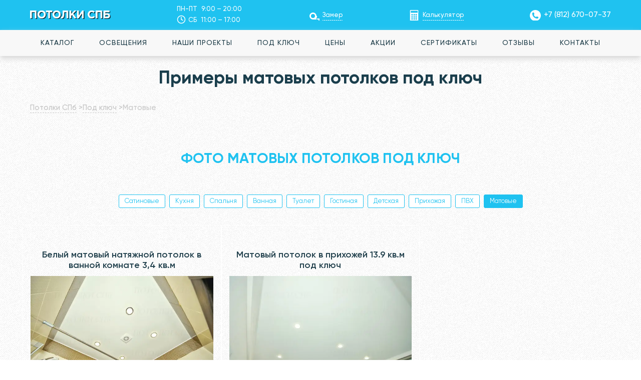

--- FILE ---
content_type: text/html; charset=UTF-8
request_url: https://potolki-spb.ru/pod-kljuch/matovye-pod-klyuch/
body_size: 26341
content:
<!doctype html><html class="no-js" lang="ru"><head><script data-no-optimize="1">var litespeed_docref=sessionStorage.getItem("litespeed_docref");litespeed_docref&&(Object.defineProperty(document,"referrer",{get:function(){return litespeed_docref}}),sessionStorage.removeItem("litespeed_docref"));</script> <meta charset="utf-8"><meta http-equiv="x-ua-compatible" content="ie=edge"><title>Примеры фото матового натяжного потолка &quot;под ключ&quot;</title><meta name="viewport" content="width=device-width, initial-scale=1"><meta name="format-detection" content="telephone=no" /><link rel="shortcut icon" href="/favicon.ico?v=2" type="image/x-icon"><meta name="yandex-verification" content="34a69dad3d2a3ad0" /><meta name="google-site-verification" content="3sTBrT2-OK_vwDaHreRgecsoY499Erduuk_xhiPXQTA" /><style type="text/css">.slider-row {overflow: hidden; height: 500px; width: 100%;}</style><meta name='robots' content='index, follow, max-image-preview:large, max-snippet:-1, max-video-preview:-1' /><meta name="description" content="Рассчитать стоимость матового потолка из ПВХ и сделать заказ вы можете с помощью нашего онлайн-конструктора." /><link rel="canonical" href="https://potolki-spb.ru/pod-kljuch/matovye-pod-klyuch/" /><meta property="og:locale" content="ru_RU" /><meta property="og:type" content="article" /><meta property="og:title" content="Примеры фото матового натяжного потолка &quot;под ключ&quot;" /><meta property="og:description" content="Рассчитать стоимость матового потолка из ПВХ и сделать заказ вы можете с помощью нашего онлайн-конструктора." /><meta property="og:url" content="https://potolki-spb.ru/pod-kljuch/matovye-pod-klyuch/" /><meta property="og:site_name" content="Потолки СПб" /><meta property="og:image" content="https://potolki-spb.ru/wp-content/uploads/2018/09/kuhnya-s-matovym-potolkom-i-lyustroj-1.jpg" /><meta property="og:image:width" content="800" /><meta property="og:image:height" content="600" /><meta property="og:image:type" content="image/jpeg" /><meta name="twitter:card" content="summary_large_image" /><meta name="twitter:title" content="Примеры фото матового натяжного потолка &quot;под ключ&quot;" /><meta name="twitter:description" content="Рассчитать стоимость матового потолка из ПВХ и сделать заказ вы можете с помощью нашего онлайн-конструктора." /><meta name="twitter:image" content="https://potolki-spb.ru/wp-content/uploads/2018/09/kuhnya-s-matovym-potolkom-i-lyustroj-1.jpg" /> <script type="application/ld+json" class="yoast-schema-graph">{"@context":"https://schema.org","@graph":[{"@type":"CollectionPage","@id":"https://potolki-spb.ru/pod-kljuch/matovye-pod-klyuch/","url":"https://potolki-spb.ru/pod-kljuch/matovye-pod-klyuch/","name":"Примеры фото матового натяжного потолка \"под ключ\"","isPartOf":{"@id":"https://potolki-spb.ru/#website"},"description":"Рассчитать стоимость матового потолка из ПВХ и сделать заказ вы можете с помощью нашего онлайн-конструктора.","breadcrumb":{"@id":"https://potolki-spb.ru/pod-kljuch/matovye-pod-klyuch/#breadcrumb"},"inLanguage":"ru-RU"},{"@type":"BreadcrumbList","@id":"https://potolki-spb.ru/pod-kljuch/matovye-pod-klyuch/#breadcrumb","itemListElement":[{"@type":"ListItem","position":1,"name":"Главная страница","item":"https://potolki-spb.ru/"},{"@type":"ListItem","position":2,"name":"Матовые"}]},{"@type":"WebSite","@id":"https://potolki-spb.ru/#website","url":"https://potolki-spb.ru/","name":"Потолки СПб","description":"Потолки СПб","potentialAction":[{"@type":"SearchAction","target":{"@type":"EntryPoint","urlTemplate":"https://potolki-spb.ru/?s={search_term_string}"},"query-input":{"@type":"PropertyValueSpecification","valueRequired":true,"valueName":"search_term_string"}}],"inLanguage":"ru-RU"}]}</script> <link rel="alternate" type="application/rss+xml" title="Потолки СПб &raquo; Лента элемента Матовые таксономии Категория" href="https://potolki-spb.ru/pod-kljuch/matovye-pod-klyuch/feed/" /><style id='wp-img-auto-sizes-contain-inline-css' type='text/css'>img:is([sizes=auto i],[sizes^="auto," i]){contain-intrinsic-size:3000px 1500px}
/*# sourceURL=wp-img-auto-sizes-contain-inline-css */</style><link data-optimized="2" rel="stylesheet" href="https://potolki-spb.ru/wp-content/litespeed/css/155d5bc89b15e406dd10fc3b69b03f2a.css?ver=e2ba4" /><style id='popup-maker-site-inline-css' type='text/css'>/* Popup Google Fonts */
@import url('//fonts.googleapis.com/css?family=Montserrat:100');

/* Popup Theme 7471: Тема по умолчанию */
.pum-theme-7471, .pum-theme-tema-po-umolchaniyu { background-color: rgba( 255, 255, 255, 1.00 ) } 
.pum-theme-7471 .pum-container, .pum-theme-tema-po-umolchaniyu .pum-container { padding: 18px; border-radius: 0px; border: 1px none #000000; box-shadow: 1px 1px 3px 0px rgba( 2, 2, 2, 0.23 ); background-color: rgba( 249, 249, 249, 1.00 ) } 
.pum-theme-7471 .pum-title, .pum-theme-tema-po-umolchaniyu .pum-title { color: #000000; text-align: left; text-shadow: 0px 0px 0px rgba( 2, 2, 2, 0.23 ); font-family: inherit; font-weight: 400; font-size: 32px; line-height: 36px } 
.pum-theme-7471 .pum-content, .pum-theme-tema-po-umolchaniyu .pum-content { color: #8c8c8c; font-family: inherit; font-weight: 400 } 
.pum-theme-7471 .pum-content + .pum-close, .pum-theme-tema-po-umolchaniyu .pum-content + .pum-close { position: absolute; height: 35px; width: 25px; left: auto; right: 0px; bottom: auto; top: 0px; padding: 0px; color: #ffffff; font-family: inherit; font-weight: 400; font-size: 12px; line-height: 36px; border: 1px none #ffffff; border-radius: 0px; box-shadow: 1px 1px 3px 0px rgba( 2, 2, 2, 0.23 ); text-shadow: 0px 0px 0px rgba( 0, 0, 0, 0.23 ); background-color: rgba( 31, 194, 240, 1.00 ) } 

/* Popup Theme 7472: Light Box */
.pum-theme-7472, .pum-theme-lightbox { background-color: rgba( 0, 0, 0, 0.60 ) } 
.pum-theme-7472 .pum-container, .pum-theme-lightbox .pum-container { padding: 18px; border-radius: 3px; border: 8px solid #000000; box-shadow: 0px 0px 30px 0px rgba( 2, 2, 2, 1.00 ); background-color: rgba( 255, 255, 255, 1.00 ) } 
.pum-theme-7472 .pum-title, .pum-theme-lightbox .pum-title { color: #000000; text-align: left; text-shadow: 0px 0px 0px rgba( 2, 2, 2, 0.23 ); font-family: inherit; font-weight: 100; font-size: 32px; line-height: 36px } 
.pum-theme-7472 .pum-content, .pum-theme-lightbox .pum-content { color: #000000; font-family: inherit; font-weight: 100 } 
.pum-theme-7472 .pum-content + .pum-close, .pum-theme-lightbox .pum-content + .pum-close { position: absolute; height: 26px; width: 26px; left: auto; right: -13px; bottom: auto; top: -13px; padding: 0px; color: #ffffff; font-family: Arial; font-weight: 100; font-size: 24px; line-height: 24px; border: 2px solid #ffffff; border-radius: 26px; box-shadow: 0px 0px 15px 1px rgba( 2, 2, 2, 0.75 ); text-shadow: 0px 0px 0px rgba( 0, 0, 0, 0.23 ); background-color: rgba( 0, 0, 0, 1.00 ) } 

/* Popup Theme 7473: Enterprise Blue */
.pum-theme-7473, .pum-theme-enterprise-blue { background-color: rgba( 0, 0, 0, 0.70 ) } 
.pum-theme-7473 .pum-container, .pum-theme-enterprise-blue .pum-container { padding: 28px; border-radius: 5px; border: 1px none #000000; box-shadow: 0px 10px 25px 4px rgba( 2, 2, 2, 0.50 ); background-color: rgba( 255, 255, 255, 1.00 ) } 
.pum-theme-7473 .pum-title, .pum-theme-enterprise-blue .pum-title { color: #315b7c; text-align: left; text-shadow: 0px 0px 0px rgba( 2, 2, 2, 0.23 ); font-family: inherit; font-weight: 100; font-size: 34px; line-height: 36px } 
.pum-theme-7473 .pum-content, .pum-theme-enterprise-blue .pum-content { color: #2d2d2d; font-family: inherit; font-weight: 100 } 
.pum-theme-7473 .pum-content + .pum-close, .pum-theme-enterprise-blue .pum-content + .pum-close { position: absolute; height: 28px; width: 28px; left: auto; right: 8px; bottom: auto; top: 8px; padding: 4px; color: #ffffff; font-family: Times New Roman; font-weight: 100; font-size: 20px; line-height: 20px; border: 1px none #ffffff; border-radius: 42px; box-shadow: 0px 0px 0px 0px rgba( 2, 2, 2, 0.23 ); text-shadow: 0px 0px 0px rgba( 0, 0, 0, 0.23 ); background-color: rgba( 49, 91, 124, 1.00 ) } 

/* Popup Theme 7474: Hello Box */
.pum-theme-7474, .pum-theme-hello-box { background-color: rgba( 0, 0, 0, 0.75 ) } 
.pum-theme-7474 .pum-container, .pum-theme-hello-box .pum-container { padding: 30px; border-radius: 80px; border: 14px solid #81d742; box-shadow: 0px 0px 0px 0px rgba( 2, 2, 2, 0.00 ); background-color: rgba( 255, 255, 255, 1.00 ) } 
.pum-theme-7474 .pum-title, .pum-theme-hello-box .pum-title { color: #2d2d2d; text-align: left; text-shadow: 0px 0px 0px rgba( 2, 2, 2, 0.23 ); font-family: Montserrat; font-weight: 100; font-size: 32px; line-height: 36px } 
.pum-theme-7474 .pum-content, .pum-theme-hello-box .pum-content { color: #2d2d2d; font-family: inherit; font-weight: 100 } 
.pum-theme-7474 .pum-content + .pum-close, .pum-theme-hello-box .pum-content + .pum-close { position: absolute; height: auto; width: auto; left: auto; right: -30px; bottom: auto; top: -30px; padding: 0px; color: #2d2d2d; font-family: Times New Roman; font-weight: 100; font-size: 32px; line-height: 28px; border: 1px none #ffffff; border-radius: 28px; box-shadow: 0px 0px 0px 0px rgba( 2, 2, 2, 0.23 ); text-shadow: 0px 0px 0px rgba( 0, 0, 0, 0.23 ); background-color: rgba( 255, 255, 255, 1.00 ) } 

/* Popup Theme 7475: Режущий край */
.pum-theme-7475, .pum-theme-cutting-edge { background-color: rgba( 0, 0, 0, 0.50 ) } 
.pum-theme-7475 .pum-container, .pum-theme-cutting-edge .pum-container { padding: 18px; border-radius: 0px; border: 1px none #000000; box-shadow: 0px 10px 25px 0px rgba( 2, 2, 2, 0.50 ); background-color: rgba( 30, 115, 190, 1.00 ) } 
.pum-theme-7475 .pum-title, .pum-theme-cutting-edge .pum-title { color: #ffffff; text-align: left; text-shadow: 0px 0px 0px rgba( 2, 2, 2, 0.23 ); font-family: Sans-Serif; font-weight: 100; font-size: 26px; line-height: 28px } 
.pum-theme-7475 .pum-content, .pum-theme-cutting-edge .pum-content { color: #ffffff; font-family: inherit; font-weight: 100 } 
.pum-theme-7475 .pum-content + .pum-close, .pum-theme-cutting-edge .pum-content + .pum-close { position: absolute; height: 24px; width: 24px; left: auto; right: 0px; bottom: auto; top: 0px; padding: 0px; color: #1e73be; font-family: Times New Roman; font-weight: 100; font-size: 32px; line-height: 24px; border: 1px none #ffffff; border-radius: 0px; box-shadow: -1px 1px 1px 0px rgba( 2, 2, 2, 0.10 ); text-shadow: -1px 1px 1px rgba( 0, 0, 0, 0.10 ); background-color: rgba( 238, 238, 34, 1.00 ) } 

/* Popup Theme 7476: Рамка границы */
.pum-theme-7476, .pum-theme-framed-border { background-color: rgba( 255, 255, 255, 0.50 ) } 
.pum-theme-7476 .pum-container, .pum-theme-framed-border .pum-container { padding: 18px; border-radius: 0px; border: 20px outset #dd3333; box-shadow: 1px 1px 3px 0px rgba( 2, 2, 2, 0.97 ) inset; background-color: rgba( 255, 251, 239, 1.00 ) } 
.pum-theme-7476 .pum-title, .pum-theme-framed-border .pum-title { color: #000000; text-align: left; text-shadow: 0px 0px 0px rgba( 2, 2, 2, 0.23 ); font-family: inherit; font-weight: 100; font-size: 32px; line-height: 36px } 
.pum-theme-7476 .pum-content, .pum-theme-framed-border .pum-content { color: #2d2d2d; font-family: inherit; font-weight: 100 } 
.pum-theme-7476 .pum-content + .pum-close, .pum-theme-framed-border .pum-content + .pum-close { position: absolute; height: 20px; width: 20px; left: auto; right: -20px; bottom: auto; top: -20px; padding: 0px; color: #ffffff; font-family: Tahoma; font-weight: 700; font-size: 16px; line-height: 18px; border: 1px none #ffffff; border-radius: 0px; box-shadow: 0px 0px 0px 0px rgba( 2, 2, 2, 0.23 ); text-shadow: 0px 0px 0px rgba( 0, 0, 0, 0.23 ); background-color: rgba( 0, 0, 0, 0.55 ) } 

/* Popup Theme 7477: Плавающая панель, светло-голубая */
.pum-theme-7477, .pum-theme-floating-bar { background-color: rgba( 255, 255, 255, 0.00 ) } 
.pum-theme-7477 .pum-container, .pum-theme-floating-bar .pum-container { padding: 8px; border-radius: 0px; border: 1px none #000000; box-shadow: 1px 1px 3px 0px rgba( 2, 2, 2, 0.23 ); background-color: rgba( 238, 246, 252, 1.00 ) } 
.pum-theme-7477 .pum-title, .pum-theme-floating-bar .pum-title { color: #505050; text-align: left; text-shadow: 0px 0px 0px rgba( 2, 2, 2, 0.23 ); font-family: inherit; font-weight: 400; font-size: 32px; line-height: 36px } 
.pum-theme-7477 .pum-content, .pum-theme-floating-bar .pum-content { color: #505050; font-family: inherit; font-weight: 400 } 
.pum-theme-7477 .pum-content + .pum-close, .pum-theme-floating-bar .pum-content + .pum-close { position: absolute; height: 18px; width: 18px; left: auto; right: 5px; bottom: auto; top: 50%; padding: 0px; color: #505050; font-family: Sans-Serif; font-weight: 700; font-size: 15px; line-height: 18px; border: 1px solid #505050; border-radius: 15px; box-shadow: 0px 0px 0px 0px rgba( 2, 2, 2, 0.00 ); text-shadow: 0px 0px 0px rgba( 0, 0, 0, 0.00 ); background-color: rgba( 255, 255, 255, 0.00 ); transform: translate(0, -50%) } 

/* Popup Theme 7478: Только контент - Для конструкторов страниц или редактора блоков */
.pum-theme-7478, .pum-theme-content-only { background-color: rgba( 0, 0, 0, 0.70 ) } 
.pum-theme-7478 .pum-container, .pum-theme-content-only .pum-container { padding: 0px; border-radius: 0px; border: 1px none #000000; box-shadow: 0px 0px 0px 0px rgba( 2, 2, 2, 0.00 ) } 
.pum-theme-7478 .pum-title, .pum-theme-content-only .pum-title { color: #000000; text-align: left; text-shadow: 0px 0px 0px rgba( 2, 2, 2, 0.23 ); font-family: inherit; font-weight: 400; font-size: 32px; line-height: 36px } 
.pum-theme-7478 .pum-content, .pum-theme-content-only .pum-content { color: #8c8c8c; font-family: inherit; font-weight: 400 } 
.pum-theme-7478 .pum-content + .pum-close, .pum-theme-content-only .pum-content + .pum-close { position: absolute; height: 18px; width: 18px; left: auto; right: 7px; bottom: auto; top: 7px; padding: 0px; color: #000000; font-family: inherit; font-weight: 700; font-size: 20px; line-height: 20px; border: 1px none #ffffff; border-radius: 15px; box-shadow: 0px 0px 0px 0px rgba( 2, 2, 2, 0.00 ); text-shadow: 0px 0px 0px rgba( 0, 0, 0, 0.00 ); background-color: rgba( 255, 255, 255, 0.00 ) } 

#pum-7482 {z-index: 1999999999}

/*# sourceURL=popup-maker-site-inline-css */</style> <script type="litespeed/javascript" data-src="https://potolki-spb.ru/wp-includes/js/jquery/jquery.min.js" id="jquery-core-js"></script> <script id="real3d-flipbook-forntend-js-extra" type="litespeed/javascript">var r3d_frontend={"rootFolder":"https://potolki-spb.ru/wp-content/plugins/real3d-flipbook-lite/","version":"4.6","options":{"pages":[],"pdfUrl":"","printPdfUrl":"","tableOfContent":[],"id":"","bookId":"","date":"","lightboxThumbnailUrl":"","mode":"normal","viewMode":"webgl","pageTextureSize":"2048","pageTextureSizeSmall":"1500","pageTextureSizeMobile":"","pageTextureSizeMobileSmall":"1024","minPixelRatio":"1","pdfTextLayer":"true","zoomMin":"0.9","zoomStep":"2","zoomSize":"","zoomReset":"false","doubleClickZoom":"true","pageDrag":"true","singlePageMode":"false","pageFlipDuration":"1","sound":"true","startPage":"1","pageNumberOffset":"0","deeplinking":{"enabled":"false","prefix":""},"responsiveView":"true","responsiveViewTreshold":"768","responsiveViewRatio":"1","cover":"true","backCover":"true","height":"400","responsiveHeight":"true","containerRatio":"","thumbnailsOnStart":"false","contentOnStart":"false","searchOnStart":"","tableOfContentCloseOnClick":"true","thumbsCloseOnClick":"true","autoplayOnStart":"false","autoplayInterval":"3000","autoplayLoop":"true","autoplayStartPage":"1","rightToLeft":"false","pageWidth":"","pageHeight":"","thumbSize":"130","logoImg":"","logoUrl":"","logoUrlTarget":"","logoCSS":"position:absolute;left:0;top:0;","menuSelector":"","zIndex":"auto","preloaderText":"","googleAnalyticsTrackingCode":"","pdfBrowserViewerIfIE":"false","modeMobile":"","viewModeMobile":"","aspectMobile":"","aspectRatioMobile":"0.71","singlePageModeIfMobile":"false","logoHideOnMobile":"false","mobile":{"thumbnailsOnStart":"false","contentOnStart":"false","currentPage":{"enabled":"false"}},"lightboxCssClass":"","lightboxLink":"","lightboxLinkNewWindow":"true","lightboxBackground":"rgb(81, 85, 88)","lightboxBackgroundPattern":"","lightboxBackgroundImage":"","lightboxContainerCSS":"display:inline-block;padding:10px;","lightboxThumbnailHeight":"300","lightboxThumbnailUrlCSS":"display:block;","lightboxThumbnailInfo":"false","lightboxThumbnailInfoText":"","lightboxThumbnailInfoCSS":"top: 0;  width: 100%; height: 100%; font-size: 16px; color: #000; background: rgba(255,255,255,.8); ","showTitle":"false","showDate":"false","hideThumbnail":"false","lightboxText":"","lightboxTextCSS":"display:block;","lightboxTextPosition":"top","lightBoxOpened":"false","lightBoxFullscreen":"false","lightboxCloseOnClick":"false","lightboxStartPage":"","lightboxMarginV":"0","lightboxMarginH":"0","lights":"true","lightPositionX":"0","lightPositionY":"150","lightPositionZ":"1400","lightIntensity":"0.6","shadows":"true","shadowMapSize":"2048","shadowOpacity":"0.2","shadowDistance":"15","pageHardness":"2","coverHardness":"2","pageRoughness":"1","pageMetalness":"0","pageSegmentsW":"6","pageSegmentsH":"1","pageMiddleShadowSize":"2","pageMiddleShadowColorL":"#999999","pageMiddleShadowColorR":"#777777","antialias":"false","pan":"0","tilt":"0","rotateCameraOnMouseDrag":"true","panMax":"20","panMin":"-20","tiltMax":"0","tiltMin":"0","currentPage":{"enabled":"true","title":"Current page","hAlign":"left","vAlign":"top"},"btnAutoplay":{"enabled":"true","title":"Autoplay"},"btnNext":{"enabled":"true","title":"Next Page"},"btnLast":{"enabled":"false","title":"Last Page"},"btnPrev":{"enabled":"true","title":"Previous Page"},"btnFirst":{"enabled":"false","title":"First Page"},"btnZoomIn":{"enabled":"true","title":"Zoom in"},"btnZoomOut":{"enabled":"true","title":"Zoom out"},"btnToc":{"enabled":"true","title":"Table of Contents"},"btnThumbs":{"enabled":"true","title":"Pages"},"btnShare":{"enabled":"true","title":"Share"},"btnNotes":{"enabled":"false","title":"Notes"},"btnDownloadPages":{"enabled":"false","url":"","title":"Download pages"},"btnDownloadPdf":{"enabled":"true","url":"","title":"Download PDF","forceDownload":"true","openInNewWindow":"true"},"btnSound":{"enabled":"true","title":"Sound"},"btnExpand":{"enabled":"true","title":"Toggle fullscreen"},"btnSelect":{"enabled":"true","title":"Select tool"},"btnSearch":{"enabled":"false","title":"Search"},"search":{"enabled":"false","title":"Search"},"btnBookmark":{"enabled":"false","title":"Bookmark"},"btnPrint":{"enabled":"true","title":"Print"},"btnTools":{"enabled":"true","title":"Tools"},"btnClose":{"enabled":"true","title":"Close"},"whatsapp":{"enabled":"true"},"twitter":{"enabled":"true"},"facebook":{"enabled":"true"},"pinterest":{"enabled":"true"},"email":{"enabled":"true"},"linkedin":{"enabled":"true"},"digg":{"enabled":"false"},"reddit":{"enabled":"false"},"shareUrl":"","shareTitle":"","shareImage":"","layout":1,"icons":"FontAwesome","skin":"light","useFontAwesome5":"true","sideNavigationButtons":"true","menuNavigationButtons":"false","backgroundColor":"rgb(81, 85, 88)","backgroundPattern":"","backgroundImage":"","backgroundTransparent":"false","menuBackground":"","menuShadow":"","menuMargin":"0","menuPadding":"0","menuOverBook":"false","menuFloating":"false","menuTransparent":"false","menu2Background":"","menu2Shadow":"","menu2Margin":"0","menu2Padding":"0","menu2OverBook":"true","menu2Floating":"false","menu2Transparent":"true","skinColor":"","skinBackground":"","hideMenu":"false","menuAlignHorizontal":"center","btnColor":"","btnColorHover":"","btnBackground":"none","btnRadius":"0","btnMargin":"0","btnSize":"18","btnPaddingV":"10","btnPaddingH":"10","btnShadow":"","btnTextShadow":"","btnBorder":"","sideBtnColor":"#fff","sideBtnColorHover":"#fff","sideBtnBackground":"rgba(0,0,0,.3)","sideBtnBackgroundHover":"","sideBtnRadius":"0","sideBtnMargin":"0","sideBtnSize":"25","sideBtnPaddingV":"10","sideBtnPaddingH":"10","sideBtnShadow":"","sideBtnTextShadow":"","sideBtnBorder":"","closeBtnColorHover":"#FFF","closeBtnBackground":"rgba(0,0,0,.4)","closeBtnRadius":"0","closeBtnMargin":"0","closeBtnSize":"20","closeBtnPadding":"5","closeBtnTextShadow":"","closeBtnBorder":"","floatingBtnColor":"","floatingBtnColorHover":"","floatingBtnBackground":"","floatingBtnBackgroundHover":"","floatingBtnRadius":"","floatingBtnMargin":"","floatingBtnSize":"","floatingBtnPadding":"","floatingBtnShadow":"","floatingBtnTextShadow":"","floatingBtnBorder":"","currentPageMarginV":"5","currentPageMarginH":"5","arrowsAlwaysEnabledForNavigation":"true","arrowsDisabledNotFullscreen":"true","touchSwipeEnabled":"true","rightClickEnabled":"true","linkColor":"rgba(0, 0, 0, 0)","linkColorHover":"rgba(255, 255, 0, 1)","linkOpacity":"0.4","linkTarget":"_blank","pdfAutoLinks":"false","disableRange":"false","strings":{"print":"Print","printLeftPage":"Print left page","printRightPage":"Print right page","printCurrentPage":"Print current page","printAllPages":"Print all pages","download":"Download","downloadLeftPage":"Download left page","downloadRightPage":"Download right page","downloadCurrentPage":"Download current page","downloadAllPages":"Download all pages","bookmarks":"Bookmarks","bookmarkLeftPage":"Bookmark left page","bookmarkRightPage":"Bookmark right page","bookmarkCurrentPage":"Bookmark current page","search":"Search","findInDocument":"Find in document","pagesFoundContaining":"pages found containing","noMatches":"No matches","matchesFound":"matches found","page":"Page","matches":"matches","thumbnails":"Thumbnails","tableOfContent":"Table of Contents","share":"Share","pressEscToClose":"Press ESC to close","password":"Password","addNote":"Add note","typeInYourNote":"Type in your note..."},"access":"free","backgroundMusic":"","cornerCurl":"false","pdfTools":{"pageHeight":1500,"thumbHeight":200,"quality":0.80000000000000004,"textLayer":"true","autoConvert":"true"},"slug":"","convertPDFLinks":"true","convertPDFLinksWithClass":"","convertPDFLinksWithoutClass":"","overridePDFEmbedder":"true","overrideDflip":"true","overrideWonderPDFEmbed":"true","override3DFlipBook":"true","overridePDFjsViewer":"true","resumeReading":"false","previewPages":"","previewMode":"","aspectRatio":"1.41","pdfBrowserViewerIfMobile":"false","pdfBrowserViewerFullscreen":"true","pdfBrowserViewerFullscreenTarget":"_blank","btnTocIfMobile":"true","btnThumbsIfMobile":"true","btnShareIfMobile":"false","btnDownloadPagesIfMobile":"true","btnDownloadPdfIfMobile":"true","btnSoundIfMobile":"false","btnExpandIfMobile":"true","btnPrintIfMobile":"false"}}</script> <link rel="https://api.w.org/" href="https://potolki-spb.ru/wp-json/" /><link rel="EditURI" type="application/rsd+xml" title="RSD" href="https://potolki-spb.ru/xmlrpc.php?rsd" /><meta name="generator" content="WordPress 6.9" /><style type="text/css">.slider-row .owl-dots .owl-dot.item0 span {background-image: url(https://potolki-spb.ru/wp-content/uploads/2018/12/stoimost.png.webp);}
                  .slider-row .owl-dots .owl-dot.item1 span {background-image: url(https://potolki-spb.ru/wp-content/uploads/2018/12/tsvetnoj-potolok.jpg.webp);}
                  .slider-row .owl-dots .owl-dot.item2 span {background-image: url(https://potolki-spb.ru/wp-content/uploads/2018/12/konstruktsii.jpg.webp);}
                  .slider-row .owl-dots .owl-dot.item3 span {background-image: url(https://potolki-spb.ru/wp-content/uploads/2022/01/portfolio-1.png.webp);}</style> <script  type="litespeed/javascript">(function(m,e,t,r,i,k,a){m[i]=m[i]||function(){(m[i].a=m[i].a||[]).push(arguments)};m[i].l=1*new Date();for(var j=0;j<document.scripts.length;j++){if(document.scripts[j].src===r){return}}k=e.createElement(t),a=e.getElementsByTagName(t)[0],k.async=1,k.src=r,a.parentNode.insertBefore(k,a)})(window,document,"script","https://mc.yandex.ru/metrika/tag.js","ym");ym(51367624,"init",{clickmap:!0,trackLinks:!0,accurateTrackBounce:!0,webvisor:!0,trackHash:!0})</script> <noscript><div><img src="https://mc.yandex.ru/watch/51367624" style="position:absolute; left:-9999px;" alt="" /></div></noscript>
 <script type="litespeed/javascript" data-src="https://www.googletagmanager.com/gtag/js?id=G-J25EFCRG5T"></script> <script type="litespeed/javascript">window.dataLayer=window.dataLayer||[];function gtag(){dataLayer.push(arguments)}
gtag('js',new Date());gtag('config','G-J25EFCRG5T')</script> <script type="litespeed/javascript">!function(){var t=document.createElement("script");t.type="text/javascript",t.async=!0,t.src="https://vk.com/js/api/openapi.js?160",t.onload=function(){VK.Retargeting.Init("VK-RTRG-324418-8ObvI"),VK.Retargeting.Hit()},document.head.appendChild(t)}()</script><noscript><img src="https://vk.com/rtrg?p=VK-RTRG-324418-8ObvI" style="position:fixed; left:-999px;" alt="Пиксель вк"/></noscript> <script type="litespeed/javascript">(function(w,d,u){var s=d.createElement('script');s.async=!0;s.src=u+'?'+(Date.now()/60000|0);var h=d.getElementsByTagName('script')[0];h.parentNode.insertBefore(s,h)})(window,document,'https://cdn.bitrix24.ru/b3832505/crm/tag/call.tracker.js')</script> <style id='global-styles-inline-css' type='text/css'>:root{--wp--preset--aspect-ratio--square: 1;--wp--preset--aspect-ratio--4-3: 4/3;--wp--preset--aspect-ratio--3-4: 3/4;--wp--preset--aspect-ratio--3-2: 3/2;--wp--preset--aspect-ratio--2-3: 2/3;--wp--preset--aspect-ratio--16-9: 16/9;--wp--preset--aspect-ratio--9-16: 9/16;--wp--preset--color--black: #000000;--wp--preset--color--cyan-bluish-gray: #abb8c3;--wp--preset--color--white: #ffffff;--wp--preset--color--pale-pink: #f78da7;--wp--preset--color--vivid-red: #cf2e2e;--wp--preset--color--luminous-vivid-orange: #ff6900;--wp--preset--color--luminous-vivid-amber: #fcb900;--wp--preset--color--light-green-cyan: #7bdcb5;--wp--preset--color--vivid-green-cyan: #00d084;--wp--preset--color--pale-cyan-blue: #8ed1fc;--wp--preset--color--vivid-cyan-blue: #0693e3;--wp--preset--color--vivid-purple: #9b51e0;--wp--preset--gradient--vivid-cyan-blue-to-vivid-purple: linear-gradient(135deg,rgb(6,147,227) 0%,rgb(155,81,224) 100%);--wp--preset--gradient--light-green-cyan-to-vivid-green-cyan: linear-gradient(135deg,rgb(122,220,180) 0%,rgb(0,208,130) 100%);--wp--preset--gradient--luminous-vivid-amber-to-luminous-vivid-orange: linear-gradient(135deg,rgb(252,185,0) 0%,rgb(255,105,0) 100%);--wp--preset--gradient--luminous-vivid-orange-to-vivid-red: linear-gradient(135deg,rgb(255,105,0) 0%,rgb(207,46,46) 100%);--wp--preset--gradient--very-light-gray-to-cyan-bluish-gray: linear-gradient(135deg,rgb(238,238,238) 0%,rgb(169,184,195) 100%);--wp--preset--gradient--cool-to-warm-spectrum: linear-gradient(135deg,rgb(74,234,220) 0%,rgb(151,120,209) 20%,rgb(207,42,186) 40%,rgb(238,44,130) 60%,rgb(251,105,98) 80%,rgb(254,248,76) 100%);--wp--preset--gradient--blush-light-purple: linear-gradient(135deg,rgb(255,206,236) 0%,rgb(152,150,240) 100%);--wp--preset--gradient--blush-bordeaux: linear-gradient(135deg,rgb(254,205,165) 0%,rgb(254,45,45) 50%,rgb(107,0,62) 100%);--wp--preset--gradient--luminous-dusk: linear-gradient(135deg,rgb(255,203,112) 0%,rgb(199,81,192) 50%,rgb(65,88,208) 100%);--wp--preset--gradient--pale-ocean: linear-gradient(135deg,rgb(255,245,203) 0%,rgb(182,227,212) 50%,rgb(51,167,181) 100%);--wp--preset--gradient--electric-grass: linear-gradient(135deg,rgb(202,248,128) 0%,rgb(113,206,126) 100%);--wp--preset--gradient--midnight: linear-gradient(135deg,rgb(2,3,129) 0%,rgb(40,116,252) 100%);--wp--preset--font-size--small: 13px;--wp--preset--font-size--medium: 20px;--wp--preset--font-size--large: 36px;--wp--preset--font-size--x-large: 42px;--wp--preset--spacing--20: 0.44rem;--wp--preset--spacing--30: 0.67rem;--wp--preset--spacing--40: 1rem;--wp--preset--spacing--50: 1.5rem;--wp--preset--spacing--60: 2.25rem;--wp--preset--spacing--70: 3.38rem;--wp--preset--spacing--80: 5.06rem;--wp--preset--shadow--natural: 6px 6px 9px rgba(0, 0, 0, 0.2);--wp--preset--shadow--deep: 12px 12px 50px rgba(0, 0, 0, 0.4);--wp--preset--shadow--sharp: 6px 6px 0px rgba(0, 0, 0, 0.2);--wp--preset--shadow--outlined: 6px 6px 0px -3px rgb(255, 255, 255), 6px 6px rgb(0, 0, 0);--wp--preset--shadow--crisp: 6px 6px 0px rgb(0, 0, 0);}:where(.is-layout-flex){gap: 0.5em;}:where(.is-layout-grid){gap: 0.5em;}body .is-layout-flex{display: flex;}.is-layout-flex{flex-wrap: wrap;align-items: center;}.is-layout-flex > :is(*, div){margin: 0;}body .is-layout-grid{display: grid;}.is-layout-grid > :is(*, div){margin: 0;}:where(.wp-block-columns.is-layout-flex){gap: 2em;}:where(.wp-block-columns.is-layout-grid){gap: 2em;}:where(.wp-block-post-template.is-layout-flex){gap: 1.25em;}:where(.wp-block-post-template.is-layout-grid){gap: 1.25em;}.has-black-color{color: var(--wp--preset--color--black) !important;}.has-cyan-bluish-gray-color{color: var(--wp--preset--color--cyan-bluish-gray) !important;}.has-white-color{color: var(--wp--preset--color--white) !important;}.has-pale-pink-color{color: var(--wp--preset--color--pale-pink) !important;}.has-vivid-red-color{color: var(--wp--preset--color--vivid-red) !important;}.has-luminous-vivid-orange-color{color: var(--wp--preset--color--luminous-vivid-orange) !important;}.has-luminous-vivid-amber-color{color: var(--wp--preset--color--luminous-vivid-amber) !important;}.has-light-green-cyan-color{color: var(--wp--preset--color--light-green-cyan) !important;}.has-vivid-green-cyan-color{color: var(--wp--preset--color--vivid-green-cyan) !important;}.has-pale-cyan-blue-color{color: var(--wp--preset--color--pale-cyan-blue) !important;}.has-vivid-cyan-blue-color{color: var(--wp--preset--color--vivid-cyan-blue) !important;}.has-vivid-purple-color{color: var(--wp--preset--color--vivid-purple) !important;}.has-black-background-color{background-color: var(--wp--preset--color--black) !important;}.has-cyan-bluish-gray-background-color{background-color: var(--wp--preset--color--cyan-bluish-gray) !important;}.has-white-background-color{background-color: var(--wp--preset--color--white) !important;}.has-pale-pink-background-color{background-color: var(--wp--preset--color--pale-pink) !important;}.has-vivid-red-background-color{background-color: var(--wp--preset--color--vivid-red) !important;}.has-luminous-vivid-orange-background-color{background-color: var(--wp--preset--color--luminous-vivid-orange) !important;}.has-luminous-vivid-amber-background-color{background-color: var(--wp--preset--color--luminous-vivid-amber) !important;}.has-light-green-cyan-background-color{background-color: var(--wp--preset--color--light-green-cyan) !important;}.has-vivid-green-cyan-background-color{background-color: var(--wp--preset--color--vivid-green-cyan) !important;}.has-pale-cyan-blue-background-color{background-color: var(--wp--preset--color--pale-cyan-blue) !important;}.has-vivid-cyan-blue-background-color{background-color: var(--wp--preset--color--vivid-cyan-blue) !important;}.has-vivid-purple-background-color{background-color: var(--wp--preset--color--vivid-purple) !important;}.has-black-border-color{border-color: var(--wp--preset--color--black) !important;}.has-cyan-bluish-gray-border-color{border-color: var(--wp--preset--color--cyan-bluish-gray) !important;}.has-white-border-color{border-color: var(--wp--preset--color--white) !important;}.has-pale-pink-border-color{border-color: var(--wp--preset--color--pale-pink) !important;}.has-vivid-red-border-color{border-color: var(--wp--preset--color--vivid-red) !important;}.has-luminous-vivid-orange-border-color{border-color: var(--wp--preset--color--luminous-vivid-orange) !important;}.has-luminous-vivid-amber-border-color{border-color: var(--wp--preset--color--luminous-vivid-amber) !important;}.has-light-green-cyan-border-color{border-color: var(--wp--preset--color--light-green-cyan) !important;}.has-vivid-green-cyan-border-color{border-color: var(--wp--preset--color--vivid-green-cyan) !important;}.has-pale-cyan-blue-border-color{border-color: var(--wp--preset--color--pale-cyan-blue) !important;}.has-vivid-cyan-blue-border-color{border-color: var(--wp--preset--color--vivid-cyan-blue) !important;}.has-vivid-purple-border-color{border-color: var(--wp--preset--color--vivid-purple) !important;}.has-vivid-cyan-blue-to-vivid-purple-gradient-background{background: var(--wp--preset--gradient--vivid-cyan-blue-to-vivid-purple) !important;}.has-light-green-cyan-to-vivid-green-cyan-gradient-background{background: var(--wp--preset--gradient--light-green-cyan-to-vivid-green-cyan) !important;}.has-luminous-vivid-amber-to-luminous-vivid-orange-gradient-background{background: var(--wp--preset--gradient--luminous-vivid-amber-to-luminous-vivid-orange) !important;}.has-luminous-vivid-orange-to-vivid-red-gradient-background{background: var(--wp--preset--gradient--luminous-vivid-orange-to-vivid-red) !important;}.has-very-light-gray-to-cyan-bluish-gray-gradient-background{background: var(--wp--preset--gradient--very-light-gray-to-cyan-bluish-gray) !important;}.has-cool-to-warm-spectrum-gradient-background{background: var(--wp--preset--gradient--cool-to-warm-spectrum) !important;}.has-blush-light-purple-gradient-background{background: var(--wp--preset--gradient--blush-light-purple) !important;}.has-blush-bordeaux-gradient-background{background: var(--wp--preset--gradient--blush-bordeaux) !important;}.has-luminous-dusk-gradient-background{background: var(--wp--preset--gradient--luminous-dusk) !important;}.has-pale-ocean-gradient-background{background: var(--wp--preset--gradient--pale-ocean) !important;}.has-electric-grass-gradient-background{background: var(--wp--preset--gradient--electric-grass) !important;}.has-midnight-gradient-background{background: var(--wp--preset--gradient--midnight) !important;}.has-small-font-size{font-size: var(--wp--preset--font-size--small) !important;}.has-medium-font-size{font-size: var(--wp--preset--font-size--medium) !important;}.has-large-font-size{font-size: var(--wp--preset--font-size--large) !important;}.has-x-large-font-size{font-size: var(--wp--preset--font-size--x-large) !important;}
/*# sourceURL=global-styles-inline-css */</style></head><body><!--[if lt IE 8]><p class="browserupgrade">You are using an <strong>outdated</strong> browser. Please <a href="http://browsehappy.com/">upgrade your browser</a> to improve your experience.</p>
<![endif]--><div class="wrapper"><div class="top-row-container"><div class="phone second" style="display: none;">
<a href="tel:88126700737" title="Позвонить в Потолки СПб" rel="nofollow">+7 (812) 670-07-37</a></div><div class="top-row-fixed"><div class="top-row"><div class="container-1200 pad-20"><div class="inner-flex"><div class="logo">
<a href="/" title="Натяжные потолки в Санкт-Петербурге"  ><img data-lazyloaded="1" src="[data-uri]" width="221" height="23" data-src="https://potolki-spb.ru/wp-content/themes/shablon/img/logo.png.webp" title="Натяжные потолки в СПб" alt="Натяжные потолки"></a></div><div class="worktime">
<span class="has-tooltip"><div class="time-wrap"><div class="time-item"><p>ПН-ПТ</p> <span>9:00 – 20:00</span></div><div class="time-item"><p><img data-lazyloaded="1" src="[data-uri]" data-src="https://potolki-spb.ru/wp-content/themes/shablon//img/clock.svg" alt="">СБ</p> <span>11:00 – 17:00</span></div></div>
</span><div class="tooltip">
Часы работы: 9:00 - 20:00 (Пн.-Пт.) <br>
11.00 - 17.00 (Сб)</div></div><div class="metering">
<a data-fancybox data-src="#modal" href="#" rel="nofollow">Замер</a></div><div class="calculator">
<a href="/calculator/" title="Онлайн расчет натяжных потолков">Калькулятор</a></div><div class="phone">
<a href="tel:88126700737" title="Позвонить в компанию" rel="nofollow">+7 (812) 670-07-37</a></div></div><div class="hamburger"></div><div class="hamburger-menu" style="display: none;"><div class="container-1200 pad-20">
<img data-lazyloaded="1" src="[data-uri]" width="295" height="24" data-src="https://potolki-spb.ru/wp-content/themes/shablon/img/about-menu-logo.png.webp" title="Натяжные потолки" alt="Натяжные потолки" class="about-menu-logo"></div></div></div></div><div class="menu-row-container"><div class="menu-row clearfix"><div class="container-1200 pad-20"><div id="menuzord" class="menuzord red"><ul class="menuzord-menu"><li><a href="#" rel="nofollow" title="Потолки" class="submenu-opener">Каталог</a><div class="megamenu"><div class="megamenu-row"><div class="col3"><div class="group-title">Фактура</div><div class="group-items">
<a href='https://potolki-spb.ru/matovye/' title='Матовые потолки'>Матовые</a><a href='https://potolki-spb.ru/glyantsevye/' title='Глянцевые потолки'>Глянцевые</a><a href='https://potolki-spb.ru/satinovye/' title='Сатиновые потолки'>Сатиновые</a></div><div class="group-title" style="padding-top: 7px;">Материал</div><div class="group-items">
<a href='https://potolki-spb.ru/tkanevye/' title='Тканевые потолки'>Тканевые</a><a href='https://potolki-spb.ru/pvh/' title='Потолки из ПВХ'>ПВХ</a></div></div><div class="col3"><div class="group-title">Технология</div><div class="group-items">
<a href='https://potolki-spb.ru/trekovye-potolki/' title='Трековые  потолки'>Трековые  потолки</a><a href='https://potolki-spb.ru/svetovye-linii/' title='Световые линии'>Световые линии</a><a href='https://potolki-spb.ru/tenevye-potolki/' title='Теневые потолки'>Теневые</a><a href='https://potolki-spb.ru/paryashhie/' title='Парящие потолки'>Парящие</a><a href='https://potolki-spb.ru/dvuhurovnevye/' title='Двухуровневые потолки'>Двухуровневые</a><a href='https://potolki-spb.ru/fotopechat/' title='С фотопечатью'>Фотопечать</a><a href='https://potolki-spb.ru/spajka-poloten/' title='Спайка полотен'>Спайка полотен</a><a href='https://potolki-spb.ru/krivolinejnye/' title='Криволинейные потолки'>Криволинейные</a></div></div><div class="col3"><div class="group-title">Помещение</div><div class="group-items">
<a href='https://potolki-spb.ru/gostinaya/' title='Натяжные потолки в гостиную'>Гостиная</a><a href='https://potolki-spb.ru/vannaya/' title='Натяжные потолки в ванную'>Ванная</a><a href='https://potolki-spb.ru/kottedzh/' title='Потолки в коттедже'>Коттедж</a><a href='https://potolki-spb.ru/prihozhaya/' title='Потолки в прихожей'>Прихожая</a><a href='https://potolki-spb.ru/spalnya/' title='Потолки в спальню'>Спальня</a><a href='https://potolki-spb.ru/ofis/' title='Потолки в офисы'>Офис</a><a href='https://potolki-spb.ru/detskaya/' title='Потолки в детскую'>Детская</a><a href='https://potolki-spb.ru/kuhnya/' title='Потолки на кухню'>Кухня</a></div></div><div class="col3" style="margin-bottom: 18px;"><div class="group-title" style="margin-bottom: 11px;">Цветные потолки</div>
<a href="/tsvetnye-potolki/" title="Цветные потолки">
<img data-lazyloaded="1" src="[data-uri]" width="1900" height="500" data-src="https://potolki-spb.ru/wp-content/uploads/2018/12/tsvetnye-potolki.jpg.webp" class="responsive-image">
</a><div class="group-title" style="margin-top: 7px;">Производитель</div><div class="group-items">
<a href='https://potolki-spb.ru/germaniya/' title='Немецкие натяжные потолки'>Германия</a></div></div></div></div></li><li><a href="/osveshhenie/" title="Светильники на натяжные потолки">Освещения</a></li><li><a href="/portfolio/" title="Галерея работ">Наши проекты</a></li><li><a href="/pod-kljuch/" title="Натяжные потолки под ключ">Под ключ</a></li><li><a href="/tseny/" title="Цены на натяжные потолки">Цены</a></li><li>
<a href="/offers/">
Акции
</a></li><li><a href="/sertifikaty/" title="Сертификаты">Сертификаты</a></li><li><a href="/reviews/" title="Отзывы о компании Потолки СПБ">Отзывы</a></li><li><a href="/kontakty/" title="Контакты">Контакты</a></li><li class="mobile-menu-buttons">
<a data-fancybox="modal1" data-src="#modal" href="#" rel="nofollow">Замер</a>
<a href="/calculator/">Калькулятор</a></li></ul></div></div></div></div></div></div><div class="page-title-section"><div class="container-1200 pad-20"><h1 class="heading-title">Примеры матовых потолков под ключ</h1></div></div><div class="page-breadcrumbs-section"><div class="container-1200 pad-20"><ul class="cms-breadcrumb" itemscope="" itemtype="https://schema.org/BreadcrumbList"><li><span itemprop="itemListElement" itemscope itemtype="https://schema.org/ListItem"><a itemprop="item" title="Потолки СПб." href="https://potolki-spb.ru" class="home" ><span itemprop="name">Потолки СПб</span></a><meta itemprop="position" content="1"></span></li> &gt;<li><span itemprop="itemListElement" itemscope itemtype="https://schema.org/ListItem"><a itemprop="item" title="Под ключ." href="https://potolki-spb.ru/pod-kljuch/" class="archive post-prototypes-archive" ><span itemprop="name">Под ключ</span></a><meta itemprop="position" content="2"></span></li> &gt;<li><span itemprop="itemListElement" itemscope itemtype="https://schema.org/ListItem"><span itemprop="name" class="archive taxonomy prototypes-category current-item">Матовые</span><meta itemprop="position" content="3"></span></li></ul></div></div><div class="section price-items" style="margin-bottom: 110px;"><div class="container-1200 pad-20"><div class="section-subtitle align-center"><h2>Фото матовых потолков под ключ</h2></div><div class="group group-price-items"><div class="mix-controls">
<a href='https://potolki-spb.ru/pod-kljuch/satinovye-pod-klyuch/' class=''>Сатиновые</a><a href='https://potolki-spb.ru/pod-kljuch/kuhnia-pod-klyuch/' class=''>Кухня</a><a href='https://potolki-spb.ru/pod-kljuch/spalnya-pod-klyuch/' class=''>Спальня</a><a href='https://potolki-spb.ru/pod-kljuch/vannaia/' class=''>Ванная</a><a href='https://potolki-spb.ru/pod-kljuch/tualet-pod-klyuch/' class=''>Туалет</a><a href='https://potolki-spb.ru/pod-kljuch/gostinaya-pod-klyuch/' class=''>Гостиная</a><a href='https://potolki-spb.ru/pod-kljuch/detskaia-pod-klyuch/' class=''>Детская</a><a href='https://potolki-spb.ru/pod-kljuch/prihozhaya-pod-klyuch/' class=''>Прихожая</a><a href='https://potolki-spb.ru/pod-kljuch/pvh-pod-klyuch/' class=''>ПВХ</a><a href='https://potolki-spb.ru/pod-kljuch/matovye-pod-klyuch/' class='active'>Матовые</a></div><div class="flex-row  columns-row three-columns products-list gutter-30 clearfix"><div class="mix product col33 mobile-col100">
<a href="https://potolki-spb.ru/pod-kljuch/gotovoe-reshenie-belogo-matovogo-natyazhnogo-potolka-v-vannoj-komnate-3-4-kv-m/" title="Белый матовый натяжной потолок в ванной комнате 3,4 кв.м"><div class="top"><div class="product-list-title">Белый матовый натяжной потолок в ванной комнате 3,4 кв.м</div></div><div class="middle">
<img data-lazyloaded="1" src="[data-uri]" width="590" height="360" data-src="https://potolki-spb.ru/wp-content/uploads/2019/06/belyj-natyazhnoj-potolok-3.4-kv.m-590x360.jpg.webp" alt="Белый матовый натяжной потолок в ванной комнате 3,4 кв.м" title="Белый матовый натяжной потолок в ванной комнате 3,4 кв.м" class="responsive-image"></div><div class="bottom flex-row"><div class="price col50 mobile-col100">
<strong>6700</strong> р / м<sup>2</sup></div><div class="link col50 mobile-col100">
<span class="btn-neon">
<span></span>
<span></span>
<span></span>
<span></span>
Подробнее
</span></div></div>
</a></div><div class="mix product col33 mobile-col100">
<a href="https://potolki-spb.ru/pod-kljuch/gotovoe-reshenie-matovogo-potolka-v-prihozhej-13-9-kv-m-pod-klyuch/" title="Матовый потолок в прихожей 13.9 кв.м под ключ"><div class="top"><div class="product-list-title">Матовый потолок в прихожей 13.9 кв.м под ключ</div></div><div class="middle">
<img data-lazyloaded="1" src="[data-uri]" width="590" height="360" data-src="https://potolki-spb.ru/wp-content/uploads/2018/12/matovyj-potolok-v-prihozhej-13.9-kv.m-kudrovo-2-590x360.jpg.webp" alt="Матовый потолок в прихожей 13.9 кв.м под ключ" title="Матовый потолок в прихожей 13.9 кв.м под ключ" class="responsive-image"></div><div class="bottom flex-row"><div class="price col50 mobile-col100">
<strong>13100</strong> р / м<sup>2</sup></div><div class="link col50 mobile-col100">
<span class="btn-neon">
<span></span>
<span></span>
<span></span>
<span></span>
Подробнее
</span></div></div>
</a></div></div></div></div><div class="term-description"><div class="container-1200 pad-20"><div class="single-description has-typography"><blockquote><p><em><a href="https://potolki-spb.ru/matovye/">Матовые</a> натяжные потолки с установкой под ключ подходят для любой комнаты от прихожей до гостиной и спальни размером.</em></p></blockquote><p>Смотрите варианты на фото в портфолио. Идеально ровная поверхность напоминает побелку, но прослужит при правильном уходе намного дольше. Монтаж такого потолка занимает считанные часы. Устанавливать белый или цветной потолок – выбор за вами. В каталоге представлено большое разнообразие цветов.</p><p><em>Рассчитать стоимость матового потолка из ПВХ и сделать заказ вы можете с помощью нашего <a href="https://potolki-spb.ru/calculator/">онлайн-конструктора</a></em>.</p></div></div></div></div><div id="trigger1"><div class="trigger"><div class="container-830 pad-20"><div class="trigger-inner" style="text-align: center;"><div class="trigger-title">Заявка на бесплатный замер</div><div class="attention"> Наш мастер-замерщик сделает точный замер и поможет подобрать Вам нужный тип потолка. Выезд и консультация специалиста в черте города осуществляется <span>бесплатно</span></div><div class="wpcf7 no-js" id="wpcf7-f3061-o2" lang="ru-RU" dir="ltr" data-wpcf7-id="3061"><div class="screen-reader-response"><p role="status" aria-live="polite" aria-atomic="true"></p><ul></ul></div><form action="/pod-kljuch/matovye-pod-klyuch/#wpcf7-f3061-o2" method="post" class="wpcf7-form init" aria-label="Контактная форма" novalidate="novalidate" data-status="init"><fieldset class="hidden-fields-container"><input type="hidden" name="_wpcf7" value="3061" /><input type="hidden" name="_wpcf7_version" value="6.1.4" /><input type="hidden" name="_wpcf7_locale" value="ru_RU" /><input type="hidden" name="_wpcf7_unit_tag" value="wpcf7-f3061-o2" /><input type="hidden" name="_wpcf7_container_post" value="0" /><input type="hidden" name="_wpcf7_posted_data_hash" value="" /><input type="hidden" name="_wpcf7dtx_version" value="5.0.3" /><input type="hidden" name="_wpcf7_recaptcha_response" value="" /></fieldset><div class="columns-row"><div class="column form-group-first">
<span class="wpcf7-form-control-wrap" data-name="text-122"><input size="40" maxlength="400" class="wpcf7-form-control wpcf7-text wpcf7-validates-as-required trigger-text-input" aria-required="true" aria-invalid="false" placeholder="Ваше имя" value="" type="text" name="text-122" /></span></div><div class="column form-group-first">
<span class="wpcf7-form-control-wrap" data-name="tel-787"><input size="40" maxlength="400" class="wpcf7-form-control wpcf7-tel wpcf7-validates-as-required wpcf7-text wpcf7-validates-as-tel msk_phone trigger-text-input" aria-required="true" aria-invalid="false" placeholder="+7 (XXX) XXX-XX-XX" value="" type="tel" name="tel-787" /></span></div><div class="column form-group-secod">
<input class="wpcf7-form-control wpcf7-submit has-spinner btn-cta btn-neon" type="submit" value="Оставить заявку" /></div></div><div style="display:none;">
<input class="wpcf7-form-control wpcf7-hidden" value="https://potolki-spb.ru/pod-kljuch/matovye-pod-klyuch/" type="hidden" name="page-url" /></div><input type='hidden' class='wpcf7-pum' value='{"closepopup":false,"closedelay":0,"openpopup":false,"openpopup_id":0}' /><div class="wpcf7-response-output" aria-hidden="true"></div></form></div></div></div></div></div><div class="footer-top"><div class="container-1200 pad-20"><div class="footer-top-inner"><div class="four-columns gutter-30 clearfix"><div class="column"><div class="footer-contacts"><div class="footer-logo">
<img data-lazyloaded="1" src="[data-uri]" width="222" height="24" data-src="https://potolki-spb.ru/wp-content/themes/shablon/img/295x24.png.webp" style="max-width:100%;height: auto;" alt="Потолки СПБ" title="Натяжные потолки в Санкт-Петербурге"></div><div class="footer-worktime">
ПН-ПТ &ensp; &ensp; 9:00 – 20:00<br>
Суббота  11:00 – 17:00<br>
Воскресенье Выходной</div><div class="footer-link first">
<a data-fancybox data-src="#modal" href="#" rel="nofollow">Вызов замерщика</a></div><div class="footer-link second">
<a href="/calculator/" title="Расчитать стоимость потолков онлайн" rel="nofollow">Калькулятор</a></div><div class="footer-link footer-phone third">
<a href="tel:+78126700737" title="Позвонить в Потолки СПб" rel="nofollow">+7 (812) 670-07-37</a></div><p style="margin-top:10px;font-size:13px;">
&copy; 2025 Все права защищены</p></div></div><div class="column"><div class="inner"><div class="column-title">Натяжные потолки</div><ul class="column-list"><li><a title="Фактура" href="/faktura/">Фактура</a></li><li><a title="Технология" href="/tehnologiya/">Технология</a></li><li><a title="Помещение" href="/pomeshhenie/">Помещение</a></li><li><a title="Производитель" href="/proizvoditel/">Производитель</a></li><li><a title="Материал" href="/material/">Материал</a></li></ul></div></div><div class="column"><div class="inner"><div class="column-title">О компании</div><ul class="column-list"><li><a rel="nofollow" title="О заводе" href="/o-zavode/">О производстве</a></li><li><a rel="nofollow" title="Новости" href="/news/">Новости</a></li><li><a rel="nofollow" title="Отзывы" href="/reviews/">Отзывы</a></li><li><a rel="nofollow" title="Наши работы" href="/portfolio/">Наши работы</a></li><li><a rel="nofollow" title="Контакты" href="/kontakty/">Контакты</a></li></ul></div></div><div class="column"><div class="inner"><div class="column-title">Адрес</div><p style="margin-bottom: 18px;" class="footer-address">Гражданский проспект, д.119, 4 этаж, офис 1</p><p style="margin-bottom: 18px;" class="footer-address">Проспект Ветеранов, д.36к2, 2 этаж, офис. 21</p><div class="column-title">Мы в соцсетях</div><ul class="footer-socials-list clearfix"><li><a href="https://t.me/potolkispb_piter" title="Мы в телеграм" target="_blank" rel="nofollow"><svg data-name="Layer 1" id="Layer_1" viewBox="0 0 512 512" xmlns="http://www.w3.org/2000/svg" xmlns:xlink="http://www.w3.org/1999/xlink"><defs><style>.cls-1{fill:url(#linear-gradient);}</style><linearGradient gradientUnits="userSpaceOnUse" id="linear-gradient" x2="502.697" y1="512" y2="9.303"><stop offset="0" stop-color="#2081c7"/><stop offset="1" stop-color="#38afe2"/></linearGradient></defs><path class="cls-1" d="M256,0C114.615,0,0,114.615,0,256S114.615,512,256,512,512,397.385,512,256,397.385,0,256,0ZM389.059,161.936,343.591,379a16.007,16.007,0,0,1-25.177,9.593l-66.136-48.861-40.068,37.8a5.429,5.429,0,0,1-7.74-.294l-.861-.946,6.962-67.375L336.055,194.266a3.358,3.358,0,0,0-4.061-5.317L171.515,290.519,102.4,267.307a9.393,9.393,0,0,1-.32-17.694L372.5,147.744A12.441,12.441,0,0,1,389.059,161.936Z"/></svg></a></li><li><a href="https://vk.com/potolki_spbru" title="Мы в вконтакте" target="_blank" rel="nofollow"><svg id="Capa_1" style="enable-background:new 0 0 112.196 112.196;" version="1.1" viewBox="0 0 112.196 112.196" xml:space="preserve" xmlns="http://www.w3.org/2000/svg" xmlns:xlink="http://www.w3.org/1999/xlink"><g><g><circle cx="56.098" cy="56.098" id="XMLID_11_" r="56.098" style="fill:#4D76A1;"/></g><path d="M53.979,80.702h4.403c0,0,1.33-0.146,2.009-0.878   c0.625-0.672,0.605-1.934,0.605-1.934s-0.086-5.908,2.656-6.778c2.703-0.857,6.174,5.71,9.853,8.235   c2.782,1.911,4.896,1.492,4.896,1.492l9.837-0.137c0,0,5.146-0.317,2.706-4.363c-0.2-0.331-1.421-2.993-7.314-8.463   c-6.168-5.725-5.342-4.799,2.088-14.702c4.525-6.031,6.334-9.713,5.769-11.29c-0.539-1.502-3.867-1.105-3.867-1.105l-11.076,0.069   c0,0-0.821-0.112-1.43,0.252c-0.595,0.357-0.978,1.189-0.978,1.189s-1.753,4.667-4.091,8.636c-4.932,8.375-6.904,8.817-7.71,8.297   c-1.875-1.212-1.407-4.869-1.407-7.467c0-8.116,1.231-11.5-2.397-12.376c-1.204-0.291-2.09-0.483-5.169-0.514   c-3.952-0.041-7.297,0.012-9.191,0.94c-1.26,0.617-2.232,1.992-1.64,2.071c0.732,0.098,2.39,0.447,3.269,1.644   c1.135,1.544,1.095,5.012,1.095,5.012s0.652,9.554-1.523,10.741c-1.493,0.814-3.541-0.848-7.938-8.446   c-2.253-3.892-3.954-8.194-3.954-8.194s-0.328-0.804-0.913-1.234c-0.71-0.521-1.702-0.687-1.702-0.687l-10.525,0.069   c0,0-1.58,0.044-2.16,0.731c-0.516,0.611-0.041,1.875-0.041,1.875s8.24,19.278,17.57,28.993   C44.264,81.287,53.979,80.702,53.979,80.702L53.979,80.702z" style="fill-rule:evenodd;clip-rule:evenodd;fill:#FFFFFF;"/></g><g/><g/><g/><g/><g/><g/><g/><g/><g/><g/><g/><g/><g/><g/><g/></svg></a></li><li><a href="https://ok.ru/group/70000003389968" title="Мы в одноклассниках" target="_blank" rel="nofollow"><svg enable-background="new 0 0 154.107 154.107" height="154.107" id="Layer_1" overflow="visible" version="1.1" viewBox="0 0 154.107 154.107" width="154.107" xml:space="preserve" xmlns="http://www.w3.org/2000/svg" xmlns:xlink="http://www.w3.org/1999/xlink"><g id="icon"><circle cx="77.054" cy="77.054" fill="#E27E35" r="77.054"/><path d="M86.966,98.328c4.933-1.129,9.693-3.078,14.064-5.828c3.311-2.094,4.316-6.472,2.224-9.789   c-2.094-3.325-6.465-4.327-9.782-2.237c-9.926,6.239-22.691,6.232-32.617,0c-3.325-2.089-7.689-1.087-9.782,2.237   c-2.093,3.311-1.088,7.695,2.223,9.789c4.371,2.75,9.125,4.699,14.058,5.828l-13.517,13.531c-2.777,2.777-2.777,7.258,0,10.028   c1.389,1.382,3.201,2.079,5.007,2.079c1.819,0,3.625-0.697,5.021-2.079l13.305-13.299l13.305,13.299   c2.777,2.777,7.252,2.777,10.029,0c2.777-2.771,2.777-7.265,0-10.028L86.966,98.328 M77.17,44.334   c5.534,0,10.028,4.498,10.028,10.032c0,5.521-4.494,10.019-10.028,10.019c-5.521,0-10.035-4.498-10.035-10.019   C67.135,48.832,71.649,44.334,77.17,44.334L77.17,44.334z M77.17,78.569c13.354,0,24.209-10.863,24.209-24.203   c0-13.367-10.855-24.229-24.209-24.229c-13.36,0-24.216,10.863-24.216,24.216S63.81,78.569,77.17,78.569z" fill="#FFFFFF"/></g></svg></a></li><li><a href="https://dzen.ru/potolki_spb_ru" title="Мы в яндекс дзен" target="_blank" rel="nofollow"><svg xmlns="http://www.w3.org/2000/svg"  viewBox="0 0 50 50" width="50px" height="50px"><path d="M46.894 23.986c.004 0 .007 0 .011 0 .279 0 .545-.117.734-.322.192-.208.287-.487.262-.769C46.897 11.852 38.154 3.106 27.11 2.1c-.28-.022-.562.069-.77.262-.208.192-.324.463-.321.746C26.193 17.784 28.129 23.781 46.894 23.986zM46.894 26.014c-18.765.205-20.7 6.202-20.874 20.878-.003.283.113.554.321.746.186.171.429.266.679.266.03 0 .061-.001.091-.004 11.044-1.006 19.787-9.751 20.79-20.795.025-.282-.069-.561-.262-.769C47.446 26.128 47.177 26.025 46.894 26.014zM22.823 2.105C11.814 3.14 3.099 11.884 2.1 22.897c-.025.282.069.561.262.769.189.205.456.321.734.321.004 0 .008 0 .012 0 18.703-.215 20.634-6.209 20.81-20.875.003-.283-.114-.555-.322-.747C23.386 2.173 23.105 2.079 22.823 2.105zM3.107 26.013c-.311-.035-.555.113-.746.321-.192.208-.287.487-.262.769.999 11.013 9.715 19.757 20.724 20.792.031.003.063.004.094.004.25 0 .492-.094.678-.265.208-.192.325-.464.322-.747C23.741 32.222 21.811 26.228 3.107 26.013z"/></svg></a></li><li><a href="https://prodvizheniesaitov.ru" target="_blank" title="Услуги по привлечению клиентов"><img data-lazyloaded="1" src="[data-uri]" data-src="/wp-content/uploads/2024/03/prodvij.svg" alt="Услуги по продвижению сайтов" title="Продвижение бизнеса"></a></li><li><a href="https://alphared.ru" target="_blank" title="Разработка web приложений"><img data-lazyloaded="1" src="[data-uri]" data-src="/wp-content/uploads/2024/03/alphared.svg" alt="Услуги по разработке сайтов" title="Услуги по разработке интернет решений"></a></li></ul></div></div></div></div></div></div><div id="modal" style="display: none;"><div class="modal-form flex-row"><div class="column modal-image">
<img data-lazyloaded="1" src="[data-uri]" width="409" height="391" data-src="/wp-content/uploads/2023/12/keys.png.webp"></div><div class="column"><div class="modal-title">Вызов замерщика в день заявки</div><div class="wpcf7 no-js" id="wpcf7-f5-o3" lang="ru-RU" dir="ltr" data-wpcf7-id="5"><div class="screen-reader-response"><p role="status" aria-live="polite" aria-atomic="true"></p><ul></ul></div><form action="/pod-kljuch/matovye-pod-klyuch/#wpcf7-f5-o3" method="post" class="wpcf7-form init" aria-label="Контактная форма" novalidate="novalidate" data-status="init"><fieldset class="hidden-fields-container"><input type="hidden" name="_wpcf7" value="5" /><input type="hidden" name="_wpcf7_version" value="6.1.4" /><input type="hidden" name="_wpcf7_locale" value="ru_RU" /><input type="hidden" name="_wpcf7_unit_tag" value="wpcf7-f5-o3" /><input type="hidden" name="_wpcf7_container_post" value="0" /><input type="hidden" name="_wpcf7_posted_data_hash" value="" /><input type="hidden" name="_wpcf7dtx_version" value="5.0.3" /><input type="hidden" name="_wpcf7_recaptcha_response" value="" /></fieldset><div class="form-group">
<label>Ваше имя *</label>
<span class="wpcf7-form-control-wrap" data-name="text-122"><input size="40" maxlength="400" class="wpcf7-form-control wpcf7-text wpcf7-validates-as-required name-input" aria-required="true" aria-invalid="false" value="" type="text" name="text-122" /></span></div><div class="form-group">
<label>Ваш телефон *</label>
<span class="wpcf7-form-control-wrap" data-name="text-123"><input size="40" maxlength="400" class="wpcf7-form-control wpcf7-tel wpcf7-validates-as-required wpcf7-text wpcf7-validates-as-tel msk_phone" aria-required="true" aria-invalid="false" value="" type="tel" name="text-123" /></span></div><div class="form-group">
<input class="wpcf7-form-control wpcf7-submit has-spinner submit" type="submit" value="Вызвать замерщика" /></div>
<input class="wpcf7-form-control wpcf7-hidden" value="https://potolki-spb.ru/pod-kljuch/matovye-pod-klyuch/" type="hidden" name="page-url" /><input type='hidden' class='wpcf7-pum' value='{"closepopup":false,"closedelay":0,"openpopup":false,"openpopup_id":0}' /><div class="wpcf7-response-output" aria-hidden="true"></div></form></div><p>*При оформлении заявки до 16:00</p></div></div></div><div id="raschet" style="display: none;"><div class="modal-form flex-row"><div class="forma-right"><div class="title-block">ЗАЯВКА НА БЕСПЛАТНЫЙ ЗАМЕР</div>
<span class="pod-title">Выезд и консультация специалиста<br>
в черте города осуществляется <strong>БЕСПЛАТНО</strong>
</span><div class="wpcf7 no-js" id="wpcf7-f6279-o4" lang="ru-RU" dir="ltr" data-wpcf7-id="6279"><div class="screen-reader-response"><p role="status" aria-live="polite" aria-atomic="true"></p><ul></ul></div><form action="/pod-kljuch/matovye-pod-klyuch/#wpcf7-f6279-o4" method="post" class="wpcf7-form init" aria-label="Контактная форма" novalidate="novalidate" data-status="init"><fieldset class="hidden-fields-container"><input type="hidden" name="_wpcf7" value="6279" /><input type="hidden" name="_wpcf7_version" value="6.1.4" /><input type="hidden" name="_wpcf7_locale" value="ru_RU" /><input type="hidden" name="_wpcf7_unit_tag" value="wpcf7-f6279-o4" /><input type="hidden" name="_wpcf7_container_post" value="0" /><input type="hidden" name="_wpcf7_posted_data_hash" value="" /><input type="hidden" name="_wpcf7dtx_version" value="5.0.3" /><input type="hidden" name="_wpcf7_recaptcha_response" value="" /></fieldset><div class="form-group">
<span class="wpcf7-form-control-wrap" data-name="zayav-name"><input size="40" maxlength="400" class="wpcf7-form-control wpcf7-text wpcf7-validates-as-required name-input" aria-required="true" aria-invalid="false" placeholder="Ваше имя" value="" type="text" name="zayav-name" /></span></div><div class="form-group">
<span class="wpcf7-form-control-wrap" data-name="zayav-tel"><input size="40" maxlength="400" class="wpcf7-form-control wpcf7-tel wpcf7-validates-as-required wpcf7-text wpcf7-validates-as-tel msk_phone trigger-text-input" aria-required="true" aria-invalid="false" placeholder="+7 (XXX) XXX-XX-XX" value="" type="tel" name="zayav-tel" /></span></div><div class="form-group">
<input class="wpcf7-form-control wpcf7-submit has-spinner btn-cta btn-neon" type="submit" value="Получить расчет" />
<input class="wpcf7-form-control wpcf7-hidden" value="https://potolki-spb.ru/pod-kljuch/matovye-pod-klyuch/" type="hidden" name="page-url" /></div><input type='hidden' class='wpcf7-pum' value='{"closepopup":false,"closedelay":0,"openpopup":false,"openpopup_id":0}' /><div class="wpcf7-response-output" aria-hidden="true"></div></form></div></div></div></div><style>#newYearModal .modal-title {
    text-align:center;
    font-weight:bold;
  }
  .wpcf7-spinner {
    display:none !important;
  }
  #newYearModal input {
    width: 100%;
    box-sizing:border-box;
    height:50px;
    padding:0 20px;
  }

  #newYearModal input.btn-neon.btn-cta {
    border: 1px solid #ff3a1a;
  }

  .privacy {
    text-align:center;
    margin:15px 0 10px 0;
  }

  .privacy a {
    text-decoration:underline;
    color:#1fc2f0;
  }</style><div id="newYearModal" style="display: none; max-width:320px;"><div class="modal-form"><div class="modal-title">Участвовать в новогодней акции</div><div class="wpcf7 no-js" id="wpcf7-f7935-o5" lang="ru-RU" dir="ltr" data-wpcf7-id="7935"><div class="screen-reader-response"><p role="status" aria-live="polite" aria-atomic="true"></p><ul></ul></div><form action="/pod-kljuch/matovye-pod-klyuch/#wpcf7-f7935-o5" method="post" class="wpcf7-form init" aria-label="Контактная форма" novalidate="novalidate" data-status="init"><fieldset class="hidden-fields-container"><input type="hidden" name="_wpcf7" value="7935" /><input type="hidden" name="_wpcf7_version" value="6.1.4" /><input type="hidden" name="_wpcf7_locale" value="ru_RU" /><input type="hidden" name="_wpcf7_unit_tag" value="wpcf7-f7935-o5" /><input type="hidden" name="_wpcf7_container_post" value="0" /><input type="hidden" name="_wpcf7_posted_data_hash" value="" /><input type="hidden" name="_wpcf7dtx_version" value="5.0.3" /><input type="hidden" name="_wpcf7_recaptcha_response" value="" /></fieldset><div class="form-group">
<span class="wpcf7-form-control-wrap" data-name="zayav-name"><input size="40" maxlength="400" class="wpcf7-form-control wpcf7-text wpcf7-validates-as-required name-input" aria-required="true" aria-invalid="false" placeholder="Ваше имя" value="" type="text" name="zayav-name" /></span></div><div class="form-group">
<span class="wpcf7-form-control-wrap" data-name="zayav-tel"><input size="40" maxlength="400" class="wpcf7-form-control wpcf7-tel wpcf7-validates-as-required wpcf7-text wpcf7-validates-as-tel msk_phone trigger-text-input" aria-required="true" aria-invalid="false" placeholder="+7 (XXX) XXX-XX-XX" value="" type="tel" name="zayav-tel" /></span></div><div class="form-group">
<input class="wpcf7-form-control wpcf7-submit has-spinner btn-cta btn-neon" type="submit" value="Участвовать" />
<input class="wpcf7-form-control wpcf7-hidden" value="https://potolki-spb.ru/pod-kljuch/matovye-pod-klyuch/" type="hidden" name="page-url" /></div><input type='hidden' class='wpcf7-pum' value='{"closepopup":false,"closedelay":0,"openpopup":false,"openpopup_id":0}' /><div class="wpcf7-response-output" aria-hidden="true"></div></form></div><p class="privacy">Заполняя форму, я <a href="https://potolki-spb.ru/politika-obrabotki-personalnyh-dannyh/" target="blank">даю согласие</a> на обработку персональных данных</p></div></div><div id="modal_2025" style="display: none; max-width:320px;"><div class="modal-form"><div class="modal-title">Участвовать в новогодней акции</div><div class="wpcf7 no-js" id="wpcf7-f7935-o6" lang="ru-RU" dir="ltr" data-wpcf7-id="7935"><div class="screen-reader-response"><p role="status" aria-live="polite" aria-atomic="true"></p><ul></ul></div><form action="/pod-kljuch/matovye-pod-klyuch/#wpcf7-f7935-o6" method="post" class="wpcf7-form init" aria-label="Контактная форма" novalidate="novalidate" data-status="init"><fieldset class="hidden-fields-container"><input type="hidden" name="_wpcf7" value="7935" /><input type="hidden" name="_wpcf7_version" value="6.1.4" /><input type="hidden" name="_wpcf7_locale" value="ru_RU" /><input type="hidden" name="_wpcf7_unit_tag" value="wpcf7-f7935-o6" /><input type="hidden" name="_wpcf7_container_post" value="0" /><input type="hidden" name="_wpcf7_posted_data_hash" value="" /><input type="hidden" name="_wpcf7dtx_version" value="5.0.3" /><input type="hidden" name="_wpcf7_recaptcha_response" value="" /></fieldset><div class="form-group">
<span class="wpcf7-form-control-wrap" data-name="zayav-name"><input size="40" maxlength="400" class="wpcf7-form-control wpcf7-text wpcf7-validates-as-required name-input" aria-required="true" aria-invalid="false" placeholder="Ваше имя" value="" type="text" name="zayav-name" /></span></div><div class="form-group">
<span class="wpcf7-form-control-wrap" data-name="zayav-tel"><input size="40" maxlength="400" class="wpcf7-form-control wpcf7-tel wpcf7-validates-as-required wpcf7-text wpcf7-validates-as-tel msk_phone trigger-text-input" aria-required="true" aria-invalid="false" placeholder="+7 (XXX) XXX-XX-XX" value="" type="tel" name="zayav-tel" /></span></div><div class="form-group">
<input class="wpcf7-form-control wpcf7-submit has-spinner btn-cta btn-neon" type="submit" value="Участвовать" />
<input class="wpcf7-form-control wpcf7-hidden" value="https://potolki-spb.ru/pod-kljuch/matovye-pod-klyuch/" type="hidden" name="page-url" /></div><input type='hidden' class='wpcf7-pum' value='{"closepopup":false,"closedelay":0,"openpopup":false,"openpopup_id":0}' /><div class="wpcf7-response-output" aria-hidden="true"></div></form></div><p class="privacy">Заполняя форму, я <a href="https://potolki-spb.ru/politika-obrabotki-personalnyh-dannyh/" target="blank">даю согласие</a> на обработку персональных данных</p></div></div><div id="modal2" style="display: none; "><div class="modal-form"><div class="modal-title">Написать сообщение</div><div class="wpcf7 no-js" id="wpcf7-f2998-o7" lang="ru-RU" dir="ltr" data-wpcf7-id="2998"><div class="screen-reader-response"><p role="status" aria-live="polite" aria-atomic="true"></p><ul></ul></div><form action="/pod-kljuch/matovye-pod-klyuch/#wpcf7-f2998-o7" method="post" class="wpcf7-form init" aria-label="Контактная форма" novalidate="novalidate" data-status="init"><fieldset class="hidden-fields-container"><input type="hidden" name="_wpcf7" value="2998" /><input type="hidden" name="_wpcf7_version" value="6.1.4" /><input type="hidden" name="_wpcf7_locale" value="ru_RU" /><input type="hidden" name="_wpcf7_unit_tag" value="wpcf7-f2998-o7" /><input type="hidden" name="_wpcf7_container_post" value="0" /><input type="hidden" name="_wpcf7_posted_data_hash" value="" /><input type="hidden" name="_wpcf7dtx_version" value="5.0.3" /><input type="hidden" name="_wpcf7_recaptcha_response" value="" /></fieldset><div class="form-group">
<label>Ваше имя *</label>
<span class="wpcf7-form-control-wrap" data-name="text-112"><input size="40" maxlength="400" class="wpcf7-form-control wpcf7-text wpcf7-validates-as-required name-input" aria-required="true" aria-invalid="false" value="" type="text" name="text-112" /></span></div><div class="form-group">
<label>Ваш телефон *</label>
<span class="wpcf7-form-control-wrap" data-name="text-113"><input size="40" maxlength="400" class="wpcf7-form-control wpcf7-tel wpcf7-validates-as-required wpcf7-text wpcf7-validates-as-tel msk_phone" aria-required="true" aria-invalid="false" value="" type="tel" name="text-113" /></span></div><div class="form-group">
<label>Ваше сообщение *</label>
<span class="wpcf7-form-control-wrap" data-name="textarea-959"><textarea cols="40" rows="10" maxlength="2000" class="wpcf7-form-control wpcf7-textarea wpcf7-validates-as-required" aria-required="true" aria-invalid="false" name="textarea-959"></textarea></span></div><div class="form-group">
<input class="wpcf7-form-control wpcf7-submit has-spinner submit" type="submit" value="Отправить" /></div><input type='hidden' class='wpcf7-pum' value='{"closepopup":false,"closedelay":0,"openpopup":false,"openpopup_id":0}' /><div class="wpcf7-response-output" aria-hidden="true"></div></form></div></div></div><div id="modal3" style="display: none;"><div class="modal-form"><div class="modal-title">Отправить расчет<br>менеджеру</div><div class="wpcf7 no-js" id="wpcf7-f2999-o8" lang="ru-RU" dir="ltr" data-wpcf7-id="2999"><div class="screen-reader-response"><p role="status" aria-live="polite" aria-atomic="true"></p><ul></ul></div><form action="/pod-kljuch/matovye-pod-klyuch/#wpcf7-f2999-o8" method="post" class="wpcf7-form init" aria-label="Контактная форма" novalidate="novalidate" data-status="init"><fieldset class="hidden-fields-container"><input type="hidden" name="_wpcf7" value="2999" /><input type="hidden" name="_wpcf7_version" value="6.1.4" /><input type="hidden" name="_wpcf7_locale" value="ru_RU" /><input type="hidden" name="_wpcf7_unit_tag" value="wpcf7-f2999-o8" /><input type="hidden" name="_wpcf7_container_post" value="0" /><input type="hidden" name="_wpcf7_posted_data_hash" value="" /><input type="hidden" name="_wpcf7dtx_version" value="5.0.3" /><input type="hidden" name="_wpcf7_recaptcha_response" value="" /></fieldset><div class="form-group">
<label>Ваше имя *</label>
<span class="wpcf7-form-control-wrap" data-name="text-132"><input size="40" maxlength="400" class="wpcf7-form-control wpcf7-text wpcf7-validates-as-required name-input" aria-required="true" aria-invalid="false" value="" type="text" name="text-132" /></span></div><div class="form-group">
<label>Ваш телефон *</label>
<span class="wpcf7-form-control-wrap" data-name="text-133"><input size="40" maxlength="400" class="wpcf7-form-control wpcf7-tel wpcf7-validates-as-required wpcf7-text wpcf7-validates-as-tel msk_phone" aria-required="true" aria-invalid="false" value="" type="tel" name="text-133" /></span></div><div class="form-group">
<input class="wpcf7-form-control wpcf7-hidden faktura" value="" type="hidden" name="faktura" />
<input class="wpcf7-form-control wpcf7-hidden ploschad" value="" type="hidden" name="ploschad" />
<input class="wpcf7-form-control wpcf7-hidden svetilniki" value="" type="hidden" name="svetilniki" />
<input class="wpcf7-form-control wpcf7-hidden truby" value="" type="hidden" name="truby" />
<input class="wpcf7-form-control wpcf7-hidden ugly" value="" type="hidden" name="ugly" />
<input class="wpcf7-form-control wpcf7-hidden price" value="" type="hidden" name="price" />
<input class="wpcf7-form-control wpcf7-submit has-spinner submit" type="submit" value="Отправить" /></div>
<input class="wpcf7-form-control wpcf7-hidden" value="https://potolki-spb.ru/pod-kljuch/matovye-pod-klyuch/" type="hidden" name="page-url" /><input type='hidden' class='wpcf7-pum' value='{"closepopup":false,"closedelay":0,"openpopup":false,"openpopup_id":0}' /><div class="wpcf7-response-output" aria-hidden="true"></div></form></div></div></div><div id="modal4" style="display: none;"><div class="modal-form"><div class="modal-title">Оставить отзыв</div><div class="wpcf7 no-js" id="wpcf7-f3060-o9" lang="ru-RU" dir="ltr" data-wpcf7-id="3060"><div class="screen-reader-response"><p role="status" aria-live="polite" aria-atomic="true"></p><ul></ul></div><form action="/pod-kljuch/matovye-pod-klyuch/#wpcf7-f3060-o9" method="post" class="wpcf7-form init" aria-label="Контактная форма" novalidate="novalidate" data-status="init"><fieldset class="hidden-fields-container"><input type="hidden" name="_wpcf7" value="3060" /><input type="hidden" name="_wpcf7_version" value="6.1.4" /><input type="hidden" name="_wpcf7_locale" value="ru_RU" /><input type="hidden" name="_wpcf7_unit_tag" value="wpcf7-f3060-o9" /><input type="hidden" name="_wpcf7_container_post" value="0" /><input type="hidden" name="_wpcf7_posted_data_hash" value="" /><input type="hidden" name="_wpcf7dtx_version" value="5.0.3" /><input type="hidden" name="_wpcf7_recaptcha_response" value="" /></fieldset><div class="form-group">
<label>Ваше имя *</label>
<span class="wpcf7-form-control-wrap" data-name="text-202"><input size="40" maxlength="400" class="wpcf7-form-control wpcf7-text wpcf7-validates-as-required name-input" aria-required="true" aria-invalid="false" value="" type="text" name="text-202" /></span></div><div class="form-group">
<label>Ваш телефон *</label>
<span class="wpcf7-form-control-wrap" data-name="text-203"><input size="40" maxlength="400" class="wpcf7-form-control wpcf7-tel wpcf7-validates-as-required wpcf7-text wpcf7-validates-as-tel msk_phone" aria-required="true" aria-invalid="false" value="" type="tel" name="text-203" /></span></div><div class="form-group">
<label>Ваш отзыв *</label>
<span class="wpcf7-form-control-wrap" data-name="textarea-1059"><textarea cols="40" rows="10" maxlength="2000" class="wpcf7-form-control wpcf7-textarea wpcf7-validates-as-required" aria-required="true" aria-invalid="false" name="textarea-1059"></textarea></span></div><div class="form-group">
<input class="wpcf7-form-control wpcf7-submit has-spinner submit" type="submit" value="Отправить" /></div><input type='hidden' class='wpcf7-pum' value='{"closepopup":false,"closedelay":0,"openpopup":false,"openpopup_id":0}' /><div class="wpcf7-response-output" aria-hidden="true"></div></form></div></div></div><div id="modal5" style="display: none;"><div class="modal-form"><div class="modal-title">Оставить заявку</div><div class="wpcf7 no-js" id="wpcf7-f6536-o10" lang="ru-RU" dir="ltr" data-wpcf7-id="6536"><div class="screen-reader-response"><p role="status" aria-live="polite" aria-atomic="true"></p><ul></ul></div><form action="/pod-kljuch/matovye-pod-klyuch/#wpcf7-f6536-o10" method="post" class="wpcf7-form init" aria-label="Контактная форма" novalidate="novalidate" data-status="init"><fieldset class="hidden-fields-container"><input type="hidden" name="_wpcf7" value="6536" /><input type="hidden" name="_wpcf7_version" value="6.1.4" /><input type="hidden" name="_wpcf7_locale" value="ru_RU" /><input type="hidden" name="_wpcf7_unit_tag" value="wpcf7-f6536-o10" /><input type="hidden" name="_wpcf7_container_post" value="0" /><input type="hidden" name="_wpcf7_posted_data_hash" value="" /><input type="hidden" name="_wpcf7dtx_version" value="5.0.3" /><input type="hidden" name="_wpcf7_recaptcha_response" value="" /></fieldset><div class="form-group">
<label>Ваше имя *</label>
<span class="wpcf7-form-control-wrap" data-name="your-name"><input size="40" maxlength="400" class="wpcf7-form-control wpcf7-text wpcf7-validates-as-required name-input" aria-required="true" aria-invalid="false" value="" type="text" name="your-name" /></span></div><div class="form-group">
<label>Ваш телефон *</label>
<span class="wpcf7-form-control-wrap" data-name="your-phone"><input size="40" maxlength="400" class="wpcf7-form-control wpcf7-tel wpcf7-validates-as-required wpcf7-text wpcf7-validates-as-tel msk_phone" aria-required="true" aria-invalid="false" value="" type="tel" name="your-phone" /></span></div><div class="form-group">
<input class="wpcf7-form-control wpcf7-submit has-spinner submit" type="submit" value="Отправить" /></div><div style="display:none;">
<input class="wpcf7-form-control wpcf7-hidden" value="https://potolki-spb.ru/pod-kljuch/matovye-pod-klyuch/" type="hidden" name="page-url" /></div><input type='hidden' class='wpcf7-pum' value='{"closepopup":false,"closedelay":0,"openpopup":false,"openpopup_id":0}' /><div class="wpcf7-response-output" aria-hidden="true"></div></form></div></div></div><div id="modal6" style="display: none;"><div class="modal-form"><div class="modal-title">Заказать такой же проект</div><div class="wpcf7 no-js" id="wpcf7-f6635-o11" lang="ru-RU" dir="ltr" data-wpcf7-id="6635"><div class="screen-reader-response"><p role="status" aria-live="polite" aria-atomic="true"></p><ul></ul></div><form action="/pod-kljuch/matovye-pod-klyuch/#wpcf7-f6635-o11" method="post" class="wpcf7-form init" aria-label="Контактная форма" novalidate="novalidate" data-status="init"><fieldset class="hidden-fields-container"><input type="hidden" name="_wpcf7" value="6635" /><input type="hidden" name="_wpcf7_version" value="6.1.4" /><input type="hidden" name="_wpcf7_locale" value="ru_RU" /><input type="hidden" name="_wpcf7_unit_tag" value="wpcf7-f6635-o11" /><input type="hidden" name="_wpcf7_container_post" value="0" /><input type="hidden" name="_wpcf7_posted_data_hash" value="" /><input type="hidden" name="_wpcf7dtx_version" value="5.0.3" /><input type="hidden" name="_wpcf7_recaptcha_response" value="" /></fieldset><div class="form-group">
<label>Ваше имя *</label>
<span class="wpcf7-form-control-wrap" data-name="your-name"><input size="40" maxlength="400" class="wpcf7-form-control wpcf7-text wpcf7-validates-as-required name-input" aria-required="true" aria-invalid="false" value="" type="text" name="your-name" /></span></div><div class="form-group">
<label>Ваш телефон *</label>
<span class="wpcf7-form-control-wrap" data-name="your-phone"><input size="40" maxlength="400" class="wpcf7-form-control wpcf7-tel wpcf7-validates-as-required wpcf7-text wpcf7-validates-as-tel msk_phone" aria-required="true" aria-invalid="false" value="" type="tel" name="your-phone" /></span></div><div class="form-group">
<input class="wpcf7-form-control wpcf7-submit has-spinner submit" type="submit" value="Отправить" /></div><div style="display:none;">
<input class="wpcf7-form-control wpcf7-hidden" value="https://potolki-spb.ru/pod-kljuch/matovye-pod-klyuch/" type="hidden" name="page-url" /></div><input type='hidden' class='wpcf7-pum' value='{"closepopup":false,"closedelay":0,"openpopup":false,"openpopup_id":0}' /><div class="wpcf7-response-output" aria-hidden="true"></div></form></div></div></div><div id="modal7" style="display: none;"><div class="modal-form"><div class="modal-title">Получить скидку 23%</div><div class="wpcf7 no-js" id="wpcf7-f6279-o12" lang="ru-RU" dir="ltr" data-wpcf7-id="6279"><div class="screen-reader-response"><p role="status" aria-live="polite" aria-atomic="true"></p><ul></ul></div><form action="/pod-kljuch/matovye-pod-klyuch/#wpcf7-f6279-o12" method="post" class="wpcf7-form init" aria-label="Контактная форма" novalidate="novalidate" data-status="init"><fieldset class="hidden-fields-container"><input type="hidden" name="_wpcf7" value="6279" /><input type="hidden" name="_wpcf7_version" value="6.1.4" /><input type="hidden" name="_wpcf7_locale" value="ru_RU" /><input type="hidden" name="_wpcf7_unit_tag" value="wpcf7-f6279-o12" /><input type="hidden" name="_wpcf7_container_post" value="0" /><input type="hidden" name="_wpcf7_posted_data_hash" value="" /><input type="hidden" name="_wpcf7dtx_version" value="5.0.3" /><input type="hidden" name="_wpcf7_recaptcha_response" value="" /></fieldset><div class="form-group">
<span class="wpcf7-form-control-wrap" data-name="zayav-name"><input size="40" maxlength="400" class="wpcf7-form-control wpcf7-text wpcf7-validates-as-required name-input" aria-required="true" aria-invalid="false" placeholder="Ваше имя" value="" type="text" name="zayav-name" /></span></div><div class="form-group">
<span class="wpcf7-form-control-wrap" data-name="zayav-tel"><input size="40" maxlength="400" class="wpcf7-form-control wpcf7-tel wpcf7-validates-as-required wpcf7-text wpcf7-validates-as-tel msk_phone trigger-text-input" aria-required="true" aria-invalid="false" placeholder="+7 (XXX) XXX-XX-XX" value="" type="tel" name="zayav-tel" /></span></div><div class="form-group">
<input class="wpcf7-form-control wpcf7-submit has-spinner btn-cta btn-neon" type="submit" value="Получить расчет" />
<input class="wpcf7-form-control wpcf7-hidden" value="https://potolki-spb.ru/pod-kljuch/matovye-pod-klyuch/" type="hidden" name="page-url" /></div><input type='hidden' class='wpcf7-pum' value='{"closepopup":false,"closedelay":0,"openpopup":false,"openpopup_id":0}' /><div class="wpcf7-response-output" aria-hidden="true"></div></form></div></div></div><div id="modal8" style="display: none;"><div class="modal-form flex-row"><div class="column modal-image">
<img data-lazyloaded="1" src="[data-uri]" width="410" height="410" data-src="https://potolki-spb.ru/wp-content/themes/shablon/img/ustanovka-potolka-na-sled-den-form.jpg.webp" alt="Установка потолка на следующий день"></div><div class="column"><div class="modal-title">Вызовите замерщика сегодня и получите монтаж уже завтра</div><p>*При оформлении заказа до 16:00</p><div class="wpcf7 no-js" id="wpcf7-f7009-o13" lang="ru-RU" dir="ltr" data-wpcf7-id="7009"><div class="screen-reader-response"><p role="status" aria-live="polite" aria-atomic="true"></p><ul></ul></div><form action="/pod-kljuch/matovye-pod-klyuch/#wpcf7-f7009-o13" method="post" class="wpcf7-form init" aria-label="Контактная форма" novalidate="novalidate" data-status="init"><fieldset class="hidden-fields-container"><input type="hidden" name="_wpcf7" value="7009" /><input type="hidden" name="_wpcf7_version" value="6.1.4" /><input type="hidden" name="_wpcf7_locale" value="ru_RU" /><input type="hidden" name="_wpcf7_unit_tag" value="wpcf7-f7009-o13" /><input type="hidden" name="_wpcf7_container_post" value="0" /><input type="hidden" name="_wpcf7_posted_data_hash" value="" /><input type="hidden" name="_wpcf7dtx_version" value="5.0.3" /><input type="hidden" name="_wpcf7_recaptcha_response" value="" /></fieldset><div class="form-group">
<label>Ваше имя *</label>
<span class="wpcf7-form-control-wrap" data-name="time-main-name"><input size="40" maxlength="400" class="wpcf7-form-control wpcf7-text wpcf7-validates-as-required name-input" aria-required="true" aria-invalid="false" value="" type="text" name="time-main-name" /></span></div><div class="form-group">
<label>Ваш телефон *</label>
<span class="wpcf7-form-control-wrap" data-name="time-main-phone"><input size="40" maxlength="400" class="wpcf7-form-control wpcf7-tel wpcf7-validates-as-required wpcf7-text wpcf7-validates-as-tel msk_phone" aria-required="true" aria-invalid="false" value="" type="tel" name="time-main-phone" /></span></div><div class="form-group">
<input class="wpcf7-form-control wpcf7-submit has-spinner submit" type="submit" value="Отправить" /></div><div style="display:none;">
<input class="wpcf7-form-control wpcf7-hidden" value="https://potolki-spb.ru/pod-kljuch/matovye-pod-klyuch/" type="hidden" name="page-url" /></div><input type='hidden' class='wpcf7-pum' value='{"closepopup":false,"closedelay":0,"openpopup":false,"openpopup_id":0}' /><div class="wpcf7-response-output" aria-hidden="true"></div></form></div><p>Предложение распространяется на классические натяжные потолки и тканевые не сложных форм.</p><p>Узнайте о возможности установки на следующий день у замерщика.</p></div></div></div><div id="modal9" style="display: none;"><div class="modal-form flex-row"><div class="column modal-image">
<img data-lazyloaded="1" src="[data-uri]" width="410" height="410" data-src="https://potolki-spb.ru/wp-content/themes/shablon/img/modal-svet.jpg.webp" alt="Светильник в подарок"></div><div class="column"><div class="modal-title">Оформите заявку на натяжные потолки с освещением</div><p>И получите светильники в подарок</p><div class="wpcf7 no-js" id="wpcf7-f7205-o14" lang="ru-RU" dir="ltr" data-wpcf7-id="7205"><div class="screen-reader-response"><p role="status" aria-live="polite" aria-atomic="true"></p><ul></ul></div><form action="/pod-kljuch/matovye-pod-klyuch/#wpcf7-f7205-o14" method="post" class="wpcf7-form init" aria-label="Контактная форма" novalidate="novalidate" data-status="init"><fieldset class="hidden-fields-container"><input type="hidden" name="_wpcf7" value="7205" /><input type="hidden" name="_wpcf7_version" value="6.1.4" /><input type="hidden" name="_wpcf7_locale" value="ru_RU" /><input type="hidden" name="_wpcf7_unit_tag" value="wpcf7-f7205-o14" /><input type="hidden" name="_wpcf7_container_post" value="0" /><input type="hidden" name="_wpcf7_posted_data_hash" value="" /><input type="hidden" name="_wpcf7dtx_version" value="5.0.3" /><input type="hidden" name="_wpcf7_recaptcha_response" value="" /></fieldset><div class="form-group">
<label>Ваше имя *</label>
<span class="wpcf7-form-control-wrap" data-name="svet-name"><input size="40" maxlength="400" class="wpcf7-form-control wpcf7-text wpcf7-validates-as-required name-input" aria-required="true" aria-invalid="false" value="" type="text" name="svet-name" /></span></div><div class="form-group">
<label>Ваш телефон *</label>
<span class="wpcf7-form-control-wrap" data-name="svet-phone"><input size="40" maxlength="400" class="wpcf7-form-control wpcf7-tel wpcf7-validates-as-required wpcf7-text wpcf7-validates-as-tel msk_phone" aria-required="true" aria-invalid="false" value="" type="tel" name="svet-phone" /></span></div><div class="form-group">
<input class="wpcf7-form-control wpcf7-submit has-spinner submit" type="submit" value="Получить светильники в подарок" /></div><div style="display:none;">
<input class="wpcf7-form-control wpcf7-hidden" value="https://potolki-spb.ru/pod-kljuch/matovye-pod-klyuch/" type="hidden" name="page-url" /></div><input type='hidden' class='wpcf7-pum' value='{"closepopup":false,"closedelay":0,"openpopup":false,"openpopup_id":0}' /><div class="wpcf7-response-output" aria-hidden="true"></div></form></div></div></div></div><div id="map" style="display: none;"><div class="modal-contacts"><div class="item"><span>Адрес:</span>
Санкт-Петербург, Гражданский пр. 119, офис 24</div><hr><div class="item"><span>Часы работы:</span>
с 9:00 до 20:00 по будням; с 10:00 до 17:00 по выходным</div><hr><div class="item"><span>Телефон отдела продаж:</span>
+7 (812) 642-23-32</div></div><div class="map-container"></div></div><a href="javascript:;" class="to-top" rel="nofollow" title="Наверх">&uarr;</a> <script type="text/javascript"></script> <script type="speculationrules">{"prefetch":[{"source":"document","where":{"and":[{"href_matches":"/*"},{"not":{"href_matches":["/wp-*.php","/wp-admin/*","/wp-content/uploads/*","/wp-content/*","/wp-content/plugins/*","/wp-content/themes/shablon/*","/*\\?(.+)"]}},{"not":{"selector_matches":"a[rel~=\"nofollow\"]"}},{"not":{"selector_matches":".no-prefetch, .no-prefetch a"}}]},"eagerness":"conservative"}]}</script> <script type="litespeed/javascript">$(document).ready(function(){$('.price_btn').click(function(){names=$(this).attr('data-names');$('.namescf').val(names)})})</script> <style>.price-table tr td {
  text-align: center !important;
}

.price-table tr td:first-child {
  text-align: left !important;
}
.price_line:hover .price_btn {
  display: flex;
}
.price_btn {
display: none;
background: #1bc1f0;
font-size: 14px;
color: #fff;
letter-spacing: 1px;
font-weight: 500;
transition: opacity 0.2s;
width: fit-content;
padding: 0px 10px;
border-radius: 5px;
height: 30px;
align-items: center;
cursor: pointer;
}
.price_line:hover .price_btn_wrapp {
display: table-cell;
}
.price_line {
height: 55px;
}

.price_btn:hover {
  opacity: 0.6;
}

.modal-form.form_price {
  display: flex;
  flex-direction: column;
  justify-content: center;
  align-content: center;
  align-items: center;
}
	
.form_price .form-group {
  width: 100%;
  max-width: 256px;
}</style><div id="pum-7482" class="pum pum-overlay pum-theme-7471 pum-theme-tema-po-umolchaniyu popmake-overlay pum-overlay-disabled pum-click-to-close click_open" data-popmake="{&quot;id&quot;:7482,&quot;slug&quot;:&quot;forma-s-stranitsy-tseny&quot;,&quot;theme_id&quot;:7471,&quot;cookies&quot;:[],&quot;triggers&quot;:[{&quot;type&quot;:&quot;click_open&quot;,&quot;settings&quot;:{&quot;cookie_name&quot;:&quot;&quot;,&quot;extra_selectors&quot;:&quot;.price_btn&quot;}}],&quot;mobile_disabled&quot;:null,&quot;tablet_disabled&quot;:null,&quot;meta&quot;:{&quot;display&quot;:{&quot;stackable&quot;:false,&quot;overlay_disabled&quot;:&quot;1&quot;,&quot;scrollable_content&quot;:false,&quot;disable_reposition&quot;:false,&quot;size&quot;:&quot;tiny&quot;,&quot;responsive_min_width&quot;:&quot;0%&quot;,&quot;responsive_min_width_unit&quot;:false,&quot;responsive_max_width&quot;:&quot;100%&quot;,&quot;responsive_max_width_unit&quot;:false,&quot;custom_width&quot;:&quot;640px&quot;,&quot;custom_width_unit&quot;:false,&quot;custom_height&quot;:&quot;380px&quot;,&quot;custom_height_unit&quot;:false,&quot;custom_height_auto&quot;:false,&quot;location&quot;:&quot;center&quot;,&quot;position_from_trigger&quot;:false,&quot;position_top&quot;:&quot;100&quot;,&quot;position_left&quot;:&quot;0&quot;,&quot;position_bottom&quot;:&quot;0&quot;,&quot;position_right&quot;:&quot;0&quot;,&quot;position_fixed&quot;:&quot;1&quot;,&quot;animation_type&quot;:&quot;fade&quot;,&quot;animation_speed&quot;:&quot;350&quot;,&quot;animation_origin&quot;:&quot;center top&quot;,&quot;overlay_zindex&quot;:false,&quot;zindex&quot;:&quot;1999999999&quot;},&quot;close&quot;:{&quot;text&quot;:&quot;X&quot;,&quot;button_delay&quot;:&quot;0&quot;,&quot;overlay_click&quot;:&quot;1&quot;,&quot;esc_press&quot;:false,&quot;f4_press&quot;:false},&quot;click_open&quot;:[]}}" role="dialog" aria-modal="false"
><div id="popmake-7482" class="pum-container popmake theme-7471 pum-responsive pum-responsive-tiny responsive size-tiny pum-position-fixed"><div class="pum-content popmake-content" tabindex="0"><div class="wpcf7 no-js" id="wpcf7-f7470-o1" lang="ru-RU" dir="ltr" data-wpcf7-id="7470"><div class="screen-reader-response"><p role="status" aria-live="polite" aria-atomic="true"></p><ul></ul></div><form action="/pod-kljuch/matovye-pod-klyuch/#wpcf7-f7470-o1" method="post" class="wpcf7-form init" aria-label="Контактная форма" novalidate="novalidate" data-status="init"><fieldset class="hidden-fields-container"><input type="hidden" name="_wpcf7" value="7470" /><input type="hidden" name="_wpcf7_version" value="6.1.4" /><input type="hidden" name="_wpcf7_locale" value="ru_RU" /><input type="hidden" name="_wpcf7_unit_tag" value="wpcf7-f7470-o1" /><input type="hidden" name="_wpcf7_container_post" value="0" /><input type="hidden" name="_wpcf7_posted_data_hash" value="" /><input type="hidden" name="_wpcf7dtx_version" value="5.0.3" /><input type="hidden" name="_wpcf7_recaptcha_response" value="" /></fieldset><div class="modal-form form_price"><div class="form-group">
<label>Ваше имя *</label>
<span class="wpcf7-form-control-wrap" data-name="your-name"><input size="40" maxlength="400" class="wpcf7-form-control wpcf7-text wpcf7-validates-as-required name-input" aria-required="true" aria-invalid="false" value="" type="text" name="your-name" /></span></div><div class="form-group">
<label>Ваш телефон *</label>
<span class="wpcf7-form-control-wrap" data-name="your-phone"><input size="40" maxlength="400" class="wpcf7-form-control wpcf7-tel wpcf7-validates-as-required wpcf7-text wpcf7-validates-as-tel msk_phone" aria-required="true" aria-invalid="false" value="" type="tel" name="your-phone" /></span></div><div class="form-group">
<input class="wpcf7-form-control wpcf7-submit has-spinner submit" type="submit" value="Отправить" /></div><div style="display:none;">
<input class="wpcf7-form-control wpcf7-hidden" value="https://potolki-spb.ru/pod-kljuch/matovye-pod-klyuch/" type="hidden" name="page-url" /></div>
<input class="wpcf7-form-control wpcf7-hidden namescf" value="" type="hidden" name="namescf" /></div><input type='hidden' class='wpcf7-pum' value='{"closepopup":false,"closedelay":0,"openpopup":false,"openpopup_id":0}' /><div class="wpcf7-response-output" aria-hidden="true"></div></form></div></div><button type="button" class="pum-close popmake-close" aria-label="Закрыть">
X			</button></div></div> <script id="wp-i18n-js-after" type="litespeed/javascript">wp.i18n.setLocaleData({'text direction\u0004ltr':['ltr']})</script> <script id="contact-form-7-js-translations" type="litespeed/javascript">(function(domain,translations){var localeData=translations.locale_data[domain]||translations.locale_data.messages;localeData[""].domain=domain;wp.i18n.setLocaleData(localeData,domain)})("contact-form-7",{"translation-revision-date":"2025-09-30 08:46:06+0000","generator":"GlotPress\/4.0.3","domain":"messages","locale_data":{"messages":{"":{"domain":"messages","plural-forms":"nplurals=3; plural=(n % 10 == 1 && n % 100 != 11) ? 0 : ((n % 10 >= 2 && n % 10 <= 4 && (n % 100 < 12 || n % 100 > 14)) ? 1 : 2);","lang":"ru"},"This contact form is placed in the wrong place.":["\u042d\u0442\u0430 \u043a\u043e\u043d\u0442\u0430\u043a\u0442\u043d\u0430\u044f \u0444\u043e\u0440\u043c\u0430 \u0440\u0430\u0437\u043c\u0435\u0449\u0435\u043d\u0430 \u0432 \u043d\u0435\u043f\u0440\u0430\u0432\u0438\u043b\u044c\u043d\u043e\u043c \u043c\u0435\u0441\u0442\u0435."],"Error:":["\u041e\u0448\u0438\u0431\u043a\u0430:"]}},"comment":{"reference":"includes\/js\/index.js"}})</script> <script id="contact-form-7-js-before" type="litespeed/javascript">var wpcf7={"api":{"root":"https:\/\/potolki-spb.ru\/wp-json\/","namespace":"contact-form-7\/v1"},"cached":1};var wpcf7={"api":{"root":"https:\/\/potolki-spb.ru\/wp-json\/","namespace":"contact-form-7\/v1"},"cached":1}</script> <script id="popup-maker-site-js-extra" type="litespeed/javascript">var pum_vars={"version":"1.19.2","pm_dir_url":"https://potolki-spb.ru/wp-content/plugins/popup-maker/","ajaxurl":"https://potolki-spb.ru/wp-admin/admin-ajax.php","restapi":"https://potolki-spb.ru/wp-json/pum/v1","rest_nonce":null,"default_theme":"7471","debug_mode":"","disable_tracking":"","home_url":"/","message_position":"top","core_sub_forms_enabled":"1","popups":[],"cookie_domain":"","analytics_route":"analytics","analytics_api":"https://potolki-spb.ru/wp-json/pum/v1"};var pum_sub_vars={"ajaxurl":"https://potolki-spb.ru/wp-admin/admin-ajax.php","message_position":"top"};var pum_popups={"pum-7482":{"triggers":[{"type":"click_open","settings":{"cookie_name":"","extra_selectors":".price_btn"}}],"cookies":[],"disable_on_mobile":!1,"disable_on_tablet":!1,"atc_promotion":null,"explain":null,"type_section":null,"theme_id":"7471","size":"tiny","responsive_min_width":"0%","responsive_max_width":"100%","custom_width":"640px","custom_height_auto":!1,"custom_height":"380px","scrollable_content":!1,"animation_type":"fade","animation_speed":"350","animation_origin":"center top","open_sound":"none","custom_sound":"","location":"center","position_top":"100","position_bottom":"0","position_left":"0","position_right":"0","position_from_trigger":!1,"position_fixed":!0,"overlay_disabled":!0,"stackable":!1,"disable_reposition":!1,"zindex":"1999999999","close_button_delay":"0","fi_promotion":null,"close_on_form_submission":!1,"close_on_form_submission_delay":"0","close_on_overlay_click":!0,"close_on_esc_press":!1,"close_on_f4_press":!1,"disable_form_reopen":!1,"disable_accessibility":!1,"theme_slug":"tema-po-umolchaniyu","id":7482,"slug":"forma-s-stranitsy-tseny"}}</script> <script type="litespeed/javascript" data-src="https://www.google.com/recaptcha/api.js?render=6LcI9KoUAAAAAJEFHqRfV9OfNKpmjJhNYDsB3-69&amp;ver=3.0" id="google-recaptcha-js"></script> <script id="wpcf7-recaptcha-js-before" type="litespeed/javascript">var wpcf7_recaptcha={"sitekey":"6LcI9KoUAAAAAJEFHqRfV9OfNKpmjJhNYDsB3-69","actions":{"homepage":"homepage","contactform":"contactform"}}</script> <script type="litespeed/javascript">$(document).ready(function(){$('.slider-row .owl-dot.item0').append("<div class='active-state clearfix'><div class='ico' style='background-image: url(https://potolki-spb.ru/wp-content/uploads/2018/12/stoimost.png.webp);'></div><p><a href='https://potolki-spb.ru/offers/schastlivye-chasy/'>Только до 28 октября!</a></p><p><a href='https://potolki-spb.ru/offers/schastlivye-chasy/'>Подробнее</a></p></div>");$('.slider-row .owl-dot.item1').append("<div class='active-state clearfix'><div class='ico' style='background-image: url(https://potolki-spb.ru/wp-content/uploads/2018/12/tsvetnoj-potolok.jpg.webp);'></div><p><a href='https://potolki-spb.ru/tsvetnye-potolki/'>Цветные потолки</a></p><p><a href='https://potolki-spb.ru/tsvetnye-potolki/'>Выбери свой цвет!</a></p></div>");$('.slider-row .owl-dot.item2').append("<div class='active-state clearfix'><div class='ico' style='background-image: url(https://potolki-spb.ru/wp-content/uploads/2018/12/konstruktsii.jpg.webp);'></div><p><a href='https://potolki-spb.ru/pod-kljuch/'>Потолки любых конструкций</a></p><p><a href='https://potolki-spb.ru/pod-kljuch/'>Смотреть все технологии</a></p></div>");$('.slider-row .owl-dot.item3').append("<div class='active-state clearfix'><div class='ico' style='background-image: url(https://potolki-spb.ru/wp-content/uploads/2022/01/portfolio-1.png.webp);'></div><p><a href='https://potolki-spb.ru/vesennie-skidki-k-8-marta-do-25'>Скидка 23% до 12 марта!</a></p><p><a href='https://potolki-spb.ru/vesennie-skidki-k-8-marta-do-25'>Скидка 23% до 12 марта!</a></p></div>");$('.owl-dot p a').click(function(){window.location.replace($(this).attr('href'));return!1})})</script> <script type="litespeed/javascript">var acc=document.getElementsByClassName("accordion");var i;for(i=0;i<acc.length;i++){acc[i].onclick=function(){this.classList.toggle("active");var panel=this.nextElementSibling;if(panel.style.display==="block"){panel.style.display="none"}else{panel.style.display="block"}}}
document.addEventListener('wpcf7submit',function(event){var button=$('.wpcf7-submit[disabled]');var old_value=button.attr('data-value');button.prop('disabled',!1);button.val(old_value)},!1);$('form.wpcf7-form').on('submit',function(){var form=$(this);var button=form.find('input[type=submit]');var current_val=button.val();button.attr('data-value',current_val);button.prop("disabled",!0);button.val("Отправляется...")})</script> <script type="litespeed/javascript">$(document).ready(function(){function checkPhoto(){var photo_lenght=$('#gallery-1 .gallery-item').length;if(photo_lenght<=3){$('.all-links-container').addClass('hidden')}}
checkPhoto()})</script>  <script type="litespeed/javascript">var _emv=_emv||[];_emv.campaign='c8ee2cce3e6bc00507ea3f89';(function(){var em=document.createElement('script');em.type='text/javascript';em.async=!0;em.src=('https:'==document.location.protocol?'https://':'http://')+'leadback.ru/js/leadback.js';var s=document.getElementsByTagName('script')[0];s.parentNode.insertBefore(em,s)})()</script>  <script type="application/ld+json">{
  "@context": "https://schema.org",
  "@type": "Person",
  "name": "Натяжные потолки - Потолки СПб",
  "url": "/pod-kljuch/matovye-pod-klyuch/",
  "sameAs": [
    "https://vk.com/potolki_spbru"    
  ]
}</script> <script type="application/ld+json">{
  "@context": "https://schema.org",
  "@type": "LocalBusiness",
  "address": [{
    "@type": "PostalAddress",
    "addressLocality": "Санкт-Петербург, ",
    "postalCode": "195299",
    "streetAddress": "Санкт-Петербург, Гражданский проспект, д.119, офис 24"
  },{
    "@type": "PostalAddress",
    "addressLocality": "Санкт-Петербург, ",
    "postalCode": "198217",
    "streetAddress": "Санкт-Петербург, Пр. Ветеранов 36 к.2, пом. 21"
  }
  ],
  "email": "info@potolki-spb.ru",
  "contactPoint" : [
    { "@type" : "ContactPoint",
      "telephone" : "+7 (812) 670-07-37",
      "contactType" : "customer service",
      "contactOption" : "Отдел продаж",
      "areaServed" : "RU"
    } 
],
  "aggregateRating": {
    "@type": "AggregateRating",
    "ratingValue": "4.8",
    "reviewCount": "12"
  },
  "name": "Натяжные потолки - Потолки СПб",
  "telephone" : "+7 (812) 670-07-37",
  "url": "https://potolki-spb.ru"
}</script> <script data-no-optimize="1">window.lazyLoadOptions=Object.assign({},{threshold:300},window.lazyLoadOptions||{});!function(t,e){"object"==typeof exports&&"undefined"!=typeof module?module.exports=e():"function"==typeof define&&define.amd?define(e):(t="undefined"!=typeof globalThis?globalThis:t||self).LazyLoad=e()}(this,function(){"use strict";function e(){return(e=Object.assign||function(t){for(var e=1;e<arguments.length;e++){var n,a=arguments[e];for(n in a)Object.prototype.hasOwnProperty.call(a,n)&&(t[n]=a[n])}return t}).apply(this,arguments)}function o(t){return e({},at,t)}function l(t,e){return t.getAttribute(gt+e)}function c(t){return l(t,vt)}function s(t,e){return function(t,e,n){e=gt+e;null!==n?t.setAttribute(e,n):t.removeAttribute(e)}(t,vt,e)}function i(t){return s(t,null),0}function r(t){return null===c(t)}function u(t){return c(t)===_t}function d(t,e,n,a){t&&(void 0===a?void 0===n?t(e):t(e,n):t(e,n,a))}function f(t,e){et?t.classList.add(e):t.className+=(t.className?" ":"")+e}function _(t,e){et?t.classList.remove(e):t.className=t.className.replace(new RegExp("(^|\\s+)"+e+"(\\s+|$)")," ").replace(/^\s+/,"").replace(/\s+$/,"")}function g(t){return t.llTempImage}function v(t,e){!e||(e=e._observer)&&e.unobserve(t)}function b(t,e){t&&(t.loadingCount+=e)}function p(t,e){t&&(t.toLoadCount=e)}function n(t){for(var e,n=[],a=0;e=t.children[a];a+=1)"SOURCE"===e.tagName&&n.push(e);return n}function h(t,e){(t=t.parentNode)&&"PICTURE"===t.tagName&&n(t).forEach(e)}function a(t,e){n(t).forEach(e)}function m(t){return!!t[lt]}function E(t){return t[lt]}function I(t){return delete t[lt]}function y(e,t){var n;m(e)||(n={},t.forEach(function(t){n[t]=e.getAttribute(t)}),e[lt]=n)}function L(a,t){var o;m(a)&&(o=E(a),t.forEach(function(t){var e,n;e=a,(t=o[n=t])?e.setAttribute(n,t):e.removeAttribute(n)}))}function k(t,e,n){f(t,e.class_loading),s(t,st),n&&(b(n,1),d(e.callback_loading,t,n))}function A(t,e,n){n&&t.setAttribute(e,n)}function O(t,e){A(t,rt,l(t,e.data_sizes)),A(t,it,l(t,e.data_srcset)),A(t,ot,l(t,e.data_src))}function w(t,e,n){var a=l(t,e.data_bg_multi),o=l(t,e.data_bg_multi_hidpi);(a=nt&&o?o:a)&&(t.style.backgroundImage=a,n=n,f(t=t,(e=e).class_applied),s(t,dt),n&&(e.unobserve_completed&&v(t,e),d(e.callback_applied,t,n)))}function x(t,e){!e||0<e.loadingCount||0<e.toLoadCount||d(t.callback_finish,e)}function M(t,e,n){t.addEventListener(e,n),t.llEvLisnrs[e]=n}function N(t){return!!t.llEvLisnrs}function z(t){if(N(t)){var e,n,a=t.llEvLisnrs;for(e in a){var o=a[e];n=e,o=o,t.removeEventListener(n,o)}delete t.llEvLisnrs}}function C(t,e,n){var a;delete t.llTempImage,b(n,-1),(a=n)&&--a.toLoadCount,_(t,e.class_loading),e.unobserve_completed&&v(t,n)}function R(i,r,c){var l=g(i)||i;N(l)||function(t,e,n){N(t)||(t.llEvLisnrs={});var a="VIDEO"===t.tagName?"loadeddata":"load";M(t,a,e),M(t,"error",n)}(l,function(t){var e,n,a,o;n=r,a=c,o=u(e=i),C(e,n,a),f(e,n.class_loaded),s(e,ut),d(n.callback_loaded,e,a),o||x(n,a),z(l)},function(t){var e,n,a,o;n=r,a=c,o=u(e=i),C(e,n,a),f(e,n.class_error),s(e,ft),d(n.callback_error,e,a),o||x(n,a),z(l)})}function T(t,e,n){var a,o,i,r,c;t.llTempImage=document.createElement("IMG"),R(t,e,n),m(c=t)||(c[lt]={backgroundImage:c.style.backgroundImage}),i=n,r=l(a=t,(o=e).data_bg),c=l(a,o.data_bg_hidpi),(r=nt&&c?c:r)&&(a.style.backgroundImage='url("'.concat(r,'")'),g(a).setAttribute(ot,r),k(a,o,i)),w(t,e,n)}function G(t,e,n){var a;R(t,e,n),a=e,e=n,(t=Et[(n=t).tagName])&&(t(n,a),k(n,a,e))}function D(t,e,n){var a;a=t,(-1<It.indexOf(a.tagName)?G:T)(t,e,n)}function S(t,e,n){var a;t.setAttribute("loading","lazy"),R(t,e,n),a=e,(e=Et[(n=t).tagName])&&e(n,a),s(t,_t)}function V(t){t.removeAttribute(ot),t.removeAttribute(it),t.removeAttribute(rt)}function j(t){h(t,function(t){L(t,mt)}),L(t,mt)}function F(t){var e;(e=yt[t.tagName])?e(t):m(e=t)&&(t=E(e),e.style.backgroundImage=t.backgroundImage)}function P(t,e){var n;F(t),n=e,r(e=t)||u(e)||(_(e,n.class_entered),_(e,n.class_exited),_(e,n.class_applied),_(e,n.class_loading),_(e,n.class_loaded),_(e,n.class_error)),i(t),I(t)}function U(t,e,n,a){var o;n.cancel_on_exit&&(c(t)!==st||"IMG"===t.tagName&&(z(t),h(o=t,function(t){V(t)}),V(o),j(t),_(t,n.class_loading),b(a,-1),i(t),d(n.callback_cancel,t,e,a)))}function $(t,e,n,a){var o,i,r=(i=t,0<=bt.indexOf(c(i)));s(t,"entered"),f(t,n.class_entered),_(t,n.class_exited),o=t,i=a,n.unobserve_entered&&v(o,i),d(n.callback_enter,t,e,a),r||D(t,n,a)}function q(t){return t.use_native&&"loading"in HTMLImageElement.prototype}function H(t,o,i){t.forEach(function(t){return(a=t).isIntersecting||0<a.intersectionRatio?$(t.target,t,o,i):(e=t.target,n=t,a=o,t=i,void(r(e)||(f(e,a.class_exited),U(e,n,a,t),d(a.callback_exit,e,n,t))));var e,n,a})}function B(e,n){var t;tt&&!q(e)&&(n._observer=new IntersectionObserver(function(t){H(t,e,n)},{root:(t=e).container===document?null:t.container,rootMargin:t.thresholds||t.threshold+"px"}))}function J(t){return Array.prototype.slice.call(t)}function K(t){return t.container.querySelectorAll(t.elements_selector)}function Q(t){return c(t)===ft}function W(t,e){return e=t||K(e),J(e).filter(r)}function X(e,t){var n;(n=K(e),J(n).filter(Q)).forEach(function(t){_(t,e.class_error),i(t)}),t.update()}function t(t,e){var n,a,t=o(t);this._settings=t,this.loadingCount=0,B(t,this),n=t,a=this,Y&&window.addEventListener("online",function(){X(n,a)}),this.update(e)}var Y="undefined"!=typeof window,Z=Y&&!("onscroll"in window)||"undefined"!=typeof navigator&&/(gle|ing|ro)bot|crawl|spider/i.test(navigator.userAgent),tt=Y&&"IntersectionObserver"in window,et=Y&&"classList"in document.createElement("p"),nt=Y&&1<window.devicePixelRatio,at={elements_selector:".lazy",container:Z||Y?document:null,threshold:300,thresholds:null,data_src:"src",data_srcset:"srcset",data_sizes:"sizes",data_bg:"bg",data_bg_hidpi:"bg-hidpi",data_bg_multi:"bg-multi",data_bg_multi_hidpi:"bg-multi-hidpi",data_poster:"poster",class_applied:"applied",class_loading:"litespeed-loading",class_loaded:"litespeed-loaded",class_error:"error",class_entered:"entered",class_exited:"exited",unobserve_completed:!0,unobserve_entered:!1,cancel_on_exit:!0,callback_enter:null,callback_exit:null,callback_applied:null,callback_loading:null,callback_loaded:null,callback_error:null,callback_finish:null,callback_cancel:null,use_native:!1},ot="src",it="srcset",rt="sizes",ct="poster",lt="llOriginalAttrs",st="loading",ut="loaded",dt="applied",ft="error",_t="native",gt="data-",vt="ll-status",bt=[st,ut,dt,ft],pt=[ot],ht=[ot,ct],mt=[ot,it,rt],Et={IMG:function(t,e){h(t,function(t){y(t,mt),O(t,e)}),y(t,mt),O(t,e)},IFRAME:function(t,e){y(t,pt),A(t,ot,l(t,e.data_src))},VIDEO:function(t,e){a(t,function(t){y(t,pt),A(t,ot,l(t,e.data_src))}),y(t,ht),A(t,ct,l(t,e.data_poster)),A(t,ot,l(t,e.data_src)),t.load()}},It=["IMG","IFRAME","VIDEO"],yt={IMG:j,IFRAME:function(t){L(t,pt)},VIDEO:function(t){a(t,function(t){L(t,pt)}),L(t,ht),t.load()}},Lt=["IMG","IFRAME","VIDEO"];return t.prototype={update:function(t){var e,n,a,o=this._settings,i=W(t,o);{if(p(this,i.length),!Z&&tt)return q(o)?(e=o,n=this,i.forEach(function(t){-1!==Lt.indexOf(t.tagName)&&S(t,e,n)}),void p(n,0)):(t=this._observer,o=i,t.disconnect(),a=t,void o.forEach(function(t){a.observe(t)}));this.loadAll(i)}},destroy:function(){this._observer&&this._observer.disconnect(),K(this._settings).forEach(function(t){I(t)}),delete this._observer,delete this._settings,delete this.loadingCount,delete this.toLoadCount},loadAll:function(t){var e=this,n=this._settings;W(t,n).forEach(function(t){v(t,e),D(t,n,e)})},restoreAll:function(){var e=this._settings;K(e).forEach(function(t){P(t,e)})}},t.load=function(t,e){e=o(e);D(t,e)},t.resetStatus=function(t){i(t)},t}),function(t,e){"use strict";function n(){e.body.classList.add("litespeed_lazyloaded")}function a(){console.log("[LiteSpeed] Start Lazy Load"),o=new LazyLoad(Object.assign({},t.lazyLoadOptions||{},{elements_selector:"[data-lazyloaded]",callback_finish:n})),i=function(){o.update()},t.MutationObserver&&new MutationObserver(i).observe(e.documentElement,{childList:!0,subtree:!0,attributes:!0})}var o,i;t.addEventListener?t.addEventListener("load",a,!1):t.attachEvent("onload",a)}(window,document);</script><script data-no-optimize="1">window.litespeed_ui_events=window.litespeed_ui_events||["mouseover","click","keydown","wheel","touchmove","touchstart"];var urlCreator=window.URL||window.webkitURL;function litespeed_load_delayed_js_force(){console.log("[LiteSpeed] Start Load JS Delayed"),litespeed_ui_events.forEach(e=>{window.removeEventListener(e,litespeed_load_delayed_js_force,{passive:!0})}),document.querySelectorAll("iframe[data-litespeed-src]").forEach(e=>{e.setAttribute("src",e.getAttribute("data-litespeed-src"))}),"loading"==document.readyState?window.addEventListener("DOMContentLoaded",litespeed_load_delayed_js):litespeed_load_delayed_js()}litespeed_ui_events.forEach(e=>{window.addEventListener(e,litespeed_load_delayed_js_force,{passive:!0})});async function litespeed_load_delayed_js(){let t=[];for(var d in document.querySelectorAll('script[type="litespeed/javascript"]').forEach(e=>{t.push(e)}),t)await new Promise(e=>litespeed_load_one(t[d],e));document.dispatchEvent(new Event("DOMContentLiteSpeedLoaded")),window.dispatchEvent(new Event("DOMContentLiteSpeedLoaded"))}function litespeed_load_one(t,e){console.log("[LiteSpeed] Load ",t);var d=document.createElement("script");d.addEventListener("load",e),d.addEventListener("error",e),t.getAttributeNames().forEach(e=>{"type"!=e&&d.setAttribute("data-src"==e?"src":e,t.getAttribute(e))});let a=!(d.type="text/javascript");!d.src&&t.textContent&&(d.src=litespeed_inline2src(t.textContent),a=!0),t.after(d),t.remove(),a&&e()}function litespeed_inline2src(t){try{var d=urlCreator.createObjectURL(new Blob([t.replace(/^(?:<!--)?(.*?)(?:-->)?$/gm,"$1")],{type:"text/javascript"}))}catch(e){d="data:text/javascript;base64,"+btoa(t.replace(/^(?:<!--)?(.*?)(?:-->)?$/gm,"$1"))}return d}</script><script data-no-optimize="1">var litespeed_vary=document.cookie.replace(/(?:(?:^|.*;\s*)_lscache_vary\s*\=\s*([^;]*).*$)|^.*$/,"");litespeed_vary||fetch("/wp-content/plugins/litespeed-cache/guest.vary.php",{method:"POST",cache:"no-cache",redirect:"follow"}).then(e=>e.json()).then(e=>{console.log(e),e.hasOwnProperty("reload")&&"yes"==e.reload&&(sessionStorage.setItem("litespeed_docref",document.referrer),window.location.reload(!0))});</script><script data-optimized="1" type="litespeed/javascript" data-src="https://potolki-spb.ru/wp-content/litespeed/js/99f3f9327122485d43d66772e4a158a8.js?ver=e2ba4"></script></body></html>
<!-- Page optimized by LiteSpeed Cache @2026-01-24 03:51:12 -->

<!-- Page supported by LiteSpeed Cache 7.6.2 on 2026-01-24 03:51:12 -->
<!-- Guest Mode -->
<!-- QUIC.cloud UCSS in queue -->

--- FILE ---
content_type: text/css
request_url: https://potolki-spb.ru/wp-content/litespeed/css/155d5bc89b15e406dd10fc3b69b03f2a.css?ver=e2ba4
body_size: 63126
content:
@import url(https://fonts.googleapis.com/css?family=Open+Sans:300,400,600,700);@import url(https://fonts.googleapis.com/css?family=Fira+Sans:300,400);/*! normalize.css v3.0.3 | MIT License | github.com/necolas/normalize.css */
 html{font-family:sans-serif;-ms-text-size-adjust:100%;-webkit-text-size-adjust:100%}body{margin:0}article,aside,details,figcaption,figure,footer,header,hgroup,main,menu,nav,section,summary{display:block}audio,canvas,progress,video{display:inline-block;vertical-align:baseline}audio:not([controls]){display:none;height:0}[hidden],template{display:none}a{background-color:#fff0}a:active,a:hover{outline:0}abbr[title]{border-bottom:1px dotted}b,strong{font-weight:700}dfn{font-style:italic}h1{font-size:2em;margin:.67em 0}mark{background:#ff0;color:#000}small{font-size:80%}sub,sup{font-size:75%;line-height:0;position:relative;vertical-align:baseline}sup{top:-.5em}sub{bottom:-.25em}img{border:0}svg:not(:root){overflow:hidden}figure{margin:1em 40px}hr{box-sizing:content-box;height:0}pre{overflow:auto}code,kbd,pre,samp{font-family:monospace,monospace;font-size:1em}button,input,optgroup,select,textarea{color:inherit;font:inherit;margin:0}button{overflow:visible}button,select{text-transform:none}button,html input[type="button"],input[type="reset"],input[type="submit"]{-webkit-appearance:button;cursor:pointer}button[disabled],html input[disabled]{cursor:default}button::-moz-focus-inner,input::-moz-focus-inner{border:0;padding:0}input{line-height:normal}input[type="checkbox"],input[type="radio"]{box-sizing:border-box;padding:0}input[type="number"]::-webkit-inner-spin-button,input[type="number"]::-webkit-outer-spin-button{height:auto}input[type="search"]{-webkit-appearance:textfield;box-sizing:content-box}input[type="search"]::-webkit-search-cancel-button,input[type="search"]::-webkit-search-decoration{-webkit-appearance:none}fieldset{border:1px solid silver;margin:0 2px;padding:.35em .625em .75em}legend{border:0;padding:0}textarea{overflow:auto}optgroup{font-weight:700}table{border-collapse:collapse;border-spacing:0}td,th{padding:0}/**
 * Owl Carousel v2.2.0
 * Copyright 2013-2016 David Deutsch
 * Licensed under MIT (https://github.com/OwlCarousel2/OwlCarousel2/blob/master/LICENSE)
 */
.owl-carousel,.owl-carousel .owl-item{-webkit-tap-highlight-color:transparent;position:relative}.owl-carousel{display:none;width:100%;z-index:1}.owl-carousel .owl-stage{position:relative;-ms-touch-action:pan-Y}.owl-carousel .owl-stage:after{content:".";display:block;clear:both;visibility:hidden;line-height:0;height:0}.owl-carousel .owl-stage-outer{position:relative;overflow:hidden;-webkit-transform:translate3d(0,0,0)}.owl-carousel .owl-item{min-height:1px;float:left;-webkit-backface-visibility:hidden;-webkit-touch-callout:none}.owl-carousel .owl-item img{display:block;width:100%;-webkit-transform-style:preserve-3d}.owl-carousel .owl-dots.disabled,.owl-carousel .owl-nav.disabled{display:none}.no-js .owl-carousel,.owl-carousel.owl-loaded{display:block}.owl-carousel .owl-dot,.owl-carousel .owl-nav .owl-next,.owl-carousel .owl-nav .owl-prev{cursor:pointer;cursor:hand;-webkit-user-select:none;-khtml-user-select:none;-moz-user-select:none;-ms-user-select:none;user-select:none}.owl-carousel.owl-loading{opacity:0;display:block}.owl-carousel.owl-hidden{opacity:0}.owl-carousel.owl-refresh .owl-item{visibility:hidden}.owl-carousel.owl-drag .owl-item{-webkit-user-select:none;-moz-user-select:none;-ms-user-select:none;user-select:none}.owl-carousel.owl-grab{cursor:move;cursor:grab}.owl-carousel.owl-rtl{direction:rtl}.owl-carousel.owl-rtl .owl-item{float:right}.owl-carousel .animated{-webkit-animation-duration:1s;animation-duration:1s;-webkit-animation-fill-mode:both;animation-fill-mode:both}.owl-carousel .owl-animated-in{z-index:0}.owl-carousel .owl-animated-out{z-index:1}.owl-carousel .fadeOut{-webkit-animation-name:fadeOut;animation-name:fadeOut}@-webkit-keyframes fadeOut{0%{opacity:1}100%{opacity:0}}@keyframes fadeOut{0%{opacity:1}100%{opacity:0}}.owl-height{transition:height .5s ease-in-out}.owl-carousel .owl-item .owl-lazy{opacity:0;transition:opacity .4s ease}.owl-carousel .owl-item img.owl-lazy{-webkit-transform-style:preserve-3d;transform-style:preserve-3d}.owl-carousel .owl-video-wrapper{position:relative;height:100%;background:#000}.owl-carousel .owl-video-play-icon{position:absolute;height:80px;width:80px;left:50%;top:50%;margin-left:-40px;margin-top:-40px;background:url(/wp-content/themes/shablon/css/owl.video.play.png) no-repeat;cursor:pointer;z-index:1;-webkit-backface-visibility:hidden;transition:-webkit-transform .1s ease;transition:transform .1s ease}.owl-carousel .owl-video-play-icon:hover{-webkit-transform:scale(1.3,1.3);-ms-transform:scale(1.3,1.3);transform:scale(1.3,1.3)}.owl-carousel .owl-video-playing .owl-video-play-icon,.owl-carousel .owl-video-playing .owl-video-tn{display:none}.owl-carousel .owl-video-tn{opacity:0;height:100%;background-position:center center;background-repeat:no-repeat;background-size:contain;transition:opacity .4s ease}.owl-carousel .owl-video-frame{position:relative;z-index:1;height:100%;width:100%}/**
 * Owl Carousel v2.2.1
 * Copyright 2013-2017 David Deutsch
 * Licensed under  ()
 */
.owl-theme .owl-dots,.owl-theme .owl-nav{text-align:center;-webkit-tap-highlight-color:transparent}.owl-theme .owl-nav{margin-top:10px}.owl-theme .owl-nav [class*=owl-]{color:#FFF;font-size:14px;margin:5px;padding:4px 7px;background:#D6D6D6;display:inline-block;cursor:pointer;border-radius:3px}.owl-theme .owl-nav [class*=owl-]:hover{background:#869791;color:#FFF;text-decoration:none}.owl-theme .owl-nav .disabled{opacity:.5;cursor:default}.owl-theme .owl-nav.disabled+.owl-dots{margin-top:10px}.owl-theme .owl-dots .owl-dot{display:inline-block;zoom:1}.owl-theme .owl-dots .owl-dot span{width:10px;height:10px;margin:5px 7px;background:#D6D6D6;display:block;-webkit-backface-visibility:visible;transition:opacity .2s ease;border-radius:30px}.owl-theme .owl-dots .owl-dot.active span,.owl-theme .owl-dots .owl-dot:hover span{background:#869791}/*!
 * Font Awesome Free 5.1.0 by @fontawesome - https://fontawesome.com
 * License - https://fontawesome.com/license (Icons: CC BY 4.0, Fonts: SIL OFL 1.1, Code: MIT License)
 */
.fa,.fab,.fal,.far,.fas{-moz-osx-font-smoothing:grayscale;-webkit-font-smoothing:antialiased;display:inline-block;font-style:normal;font-variant:normal;text-rendering:auto;line-height:1}.fa-lg{font-size:1.33333em;line-height:.75em;vertical-align:-.0667em}.fa-xs{font-size:.75em}.fa-sm{font-size:.875em}.fa-1x{font-size:1em}.fa-2x{font-size:2em}.fa-3x{font-size:3em}.fa-4x{font-size:4em}.fa-5x{font-size:5em}.fa-6x{font-size:6em}.fa-7x{font-size:7em}.fa-8x{font-size:8em}.fa-9x{font-size:9em}.fa-10x{font-size:10em}.fa-fw{text-align:center;width:1.25em}.fa-ul{list-style-type:none;margin-left:2.5em;padding-left:0}.fa-ul>li{position:relative}.fa-li{left:-2em;position:absolute;text-align:center;width:2em;line-height:inherit}.fa-border{border:.08em solid #eee;border-radius:.1em;padding:.2em .25em .15em}.fa-pull-left{float:left}.fa-pull-right{float:right}.fa.fa-pull-left,.fab.fa-pull-left,.fal.fa-pull-left,.far.fa-pull-left,.fas.fa-pull-left{margin-right:.3em}.fa.fa-pull-right,.fab.fa-pull-right,.fal.fa-pull-right,.far.fa-pull-right,.fas.fa-pull-right{margin-left:.3em}.fa-spin{animation:a 2s infinite linear}.fa-pulse{animation:a 1s infinite steps(8)}@keyframes a{0%{transform:rotate(0deg)}to{transform:rotate(1turn)}}.fa-rotate-90{-ms-filter:"progid:DXImageTransform.Microsoft.BasicImage(rotation=1)";transform:rotate(90deg)}.fa-rotate-180{-ms-filter:"progid:DXImageTransform.Microsoft.BasicImage(rotation=2)";transform:rotate(180deg)}.fa-rotate-270{-ms-filter:"progid:DXImageTransform.Microsoft.BasicImage(rotation=3)";transform:rotate(270deg)}.fa-flip-horizontal{-ms-filter:"progid:DXImageTransform.Microsoft.BasicImage(rotation=0, mirror=1)";transform:scaleX(-1)}.fa-flip-vertical{transform:scaleY(-1)}.fa-flip-horizontal.fa-flip-vertical,.fa-flip-vertical{-ms-filter:"progid:DXImageTransform.Microsoft.BasicImage(rotation=2, mirror=1)"}.fa-flip-horizontal.fa-flip-vertical{transform:scale(-1)}:root .fa-flip-horizontal,:root .fa-flip-vertical,:root .fa-rotate-90,:root .fa-rotate-180,:root .fa-rotate-270{-webkit-filter:none;filter:none}.fa-stack{display:inline-block;height:2em;line-height:2em;position:relative;vertical-align:middle;width:2em}.fa-stack-1x,.fa-stack-2x{left:0;position:absolute;text-align:center;width:100%}.fa-stack-1x{line-height:inherit}.fa-stack-2x{font-size:2em}.fa-inverse{color:#fff}.fa-500px:before{content:"\f26e"}.fa-accessible-icon:before{content:"\f368"}.fa-accusoft:before{content:"\f369"}.fa-address-book:before{content:"\f2b9"}.fa-address-card:before{content:"\f2bb"}.fa-adjust:before{content:"\f042"}.fa-adn:before{content:"\f170"}.fa-adversal:before{content:"\f36a"}.fa-affiliatetheme:before{content:"\f36b"}.fa-algolia:before{content:"\f36c"}.fa-align-center:before{content:"\f037"}.fa-align-justify:before{content:"\f039"}.fa-align-left:before{content:"\f036"}.fa-align-right:before{content:"\f038"}.fa-allergies:before{content:"\f461"}.fa-amazon:before{content:"\f270"}.fa-amazon-pay:before{content:"\f42c"}.fa-ambulance:before{content:"\f0f9"}.fa-american-sign-language-interpreting:before{content:"\f2a3"}.fa-amilia:before{content:"\f36d"}.fa-anchor:before{content:"\f13d"}.fa-android:before{content:"\f17b"}.fa-angellist:before{content:"\f209"}.fa-angle-double-down:before{content:"\f103"}.fa-angle-double-left:before{content:"\f100"}.fa-angle-double-right:before{content:"\f101"}.fa-angle-double-up:before{content:"\f102"}.fa-angle-down:before{content:"\f107"}.fa-angle-left:before{content:"\f104"}.fa-angle-right:before{content:"\f105"}.fa-angle-up:before{content:"\f106"}.fa-angry:before{content:"\f556"}.fa-angrycreative:before{content:"\f36e"}.fa-angular:before{content:"\f420"}.fa-app-store:before{content:"\f36f"}.fa-app-store-ios:before{content:"\f370"}.fa-apper:before{content:"\f371"}.fa-apple:before{content:"\f179"}.fa-apple-pay:before{content:"\f415"}.fa-archive:before{content:"\f187"}.fa-archway:before{content:"\f557"}.fa-arrow-alt-circle-down:before{content:"\f358"}.fa-arrow-alt-circle-left:before{content:"\f359"}.fa-arrow-alt-circle-right:before{content:"\f35a"}.fa-arrow-alt-circle-up:before{content:"\f35b"}.fa-arrow-circle-down:before{content:"\f0ab"}.fa-arrow-circle-left:before{content:"\f0a8"}.fa-arrow-circle-right:before{content:"\f0a9"}.fa-arrow-circle-up:before{content:"\f0aa"}.fa-arrow-down:before{content:"\f063"}.fa-arrow-left:before{content:"\f060"}.fa-arrow-right:before{content:"\f061"}.fa-arrow-up:before{content:"\f062"}.fa-arrows-alt:before{content:"\f0b2"}.fa-arrows-alt-h:before{content:"\f337"}.fa-arrows-alt-v:before{content:"\f338"}.fa-assistive-listening-systems:before{content:"\f2a2"}.fa-asterisk:before{content:"\f069"}.fa-asymmetrik:before{content:"\f372"}.fa-at:before{content:"\f1fa"}.fa-atlas:before{content:"\f558"}.fa-audible:before{content:"\f373"}.fa-audio-description:before{content:"\f29e"}.fa-autoprefixer:before{content:"\f41c"}.fa-avianex:before{content:"\f374"}.fa-aviato:before{content:"\f421"}.fa-award:before{content:"\f559"}.fa-aws:before{content:"\f375"}.fa-backspace:before{content:"\f55a"}.fa-backward:before{content:"\f04a"}.fa-balance-scale:before{content:"\f24e"}.fa-ban:before{content:"\f05e"}.fa-band-aid:before{content:"\f462"}.fa-bandcamp:before{content:"\f2d5"}.fa-barcode:before{content:"\f02a"}.fa-bars:before{content:"\f0c9"}.fa-baseball-ball:before{content:"\f433"}.fa-basketball-ball:before{content:"\f434"}.fa-bath:before{content:"\f2cd"}.fa-battery-empty:before{content:"\f244"}.fa-battery-full:before{content:"\f240"}.fa-battery-half:before{content:"\f242"}.fa-battery-quarter:before{content:"\f243"}.fa-battery-three-quarters:before{content:"\f241"}.fa-bed:before{content:"\f236"}.fa-beer:before{content:"\f0fc"}.fa-behance:before{content:"\f1b4"}.fa-behance-square:before{content:"\f1b5"}.fa-bell:before{content:"\f0f3"}.fa-bell-slash:before{content:"\f1f6"}.fa-bezier-curve:before{content:"\f55b"}.fa-bicycle:before{content:"\f206"}.fa-bimobject:before{content:"\f378"}.fa-binoculars:before{content:"\f1e5"}.fa-birthday-cake:before{content:"\f1fd"}.fa-bitbucket:before{content:"\f171"}.fa-bitcoin:before{content:"\f379"}.fa-bity:before{content:"\f37a"}.fa-black-tie:before{content:"\f27e"}.fa-blackberry:before{content:"\f37b"}.fa-blender:before{content:"\f517"}.fa-blind:before{content:"\f29d"}.fa-blogger:before{content:"\f37c"}.fa-blogger-b:before{content:"\f37d"}.fa-bluetooth:before{content:"\f293"}.fa-bluetooth-b:before{content:"\f294"}.fa-bold:before{content:"\f032"}.fa-bolt:before{content:"\f0e7"}.fa-bomb:before{content:"\f1e2"}.fa-bong:before{content:"\f55c"}.fa-book:before{content:"\f02d"}.fa-book-open:before{content:"\f518"}.fa-bookmark:before{content:"\f02e"}.fa-bowling-ball:before{content:"\f436"}.fa-box:before{content:"\f466"}.fa-box-open:before{content:"\f49e"}.fa-boxes:before{content:"\f468"}.fa-braille:before{content:"\f2a1"}.fa-briefcase:before{content:"\f0b1"}.fa-briefcase-medical:before{content:"\f469"}.fa-broadcast-tower:before{content:"\f519"}.fa-broom:before{content:"\f51a"}.fa-brush:before{content:"\f55d"}.fa-btc:before{content:"\f15a"}.fa-bug:before{content:"\f188"}.fa-building:before{content:"\f1ad"}.fa-bullhorn:before{content:"\f0a1"}.fa-bullseye:before{content:"\f140"}.fa-burn:before{content:"\f46a"}.fa-buromobelexperte:before{content:"\f37f"}.fa-bus:before{content:"\f207"}.fa-bus-alt:before{content:"\f55e"}.fa-buysellads:before{content:"\f20d"}.fa-calculator:before{content:"\f1ec"}.fa-calendar:before{content:"\f133"}.fa-calendar-alt:before{content:"\f073"}.fa-calendar-check:before{content:"\f274"}.fa-calendar-minus:before{content:"\f272"}.fa-calendar-plus:before{content:"\f271"}.fa-calendar-times:before{content:"\f273"}.fa-camera:before{content:"\f030"}.fa-camera-retro:before{content:"\f083"}.fa-cannabis:before{content:"\f55f"}.fa-capsules:before{content:"\f46b"}.fa-car:before{content:"\f1b9"}.fa-caret-down:before{content:"\f0d7"}.fa-caret-left:before{content:"\f0d9"}.fa-caret-right:before{content:"\f0da"}.fa-caret-square-down:before{content:"\f150"}.fa-caret-square-left:before{content:"\f191"}.fa-caret-square-right:before{content:"\f152"}.fa-caret-square-up:before{content:"\f151"}.fa-caret-up:before{content:"\f0d8"}.fa-cart-arrow-down:before{content:"\f218"}.fa-cart-plus:before{content:"\f217"}.fa-cc-amazon-pay:before{content:"\f42d"}.fa-cc-amex:before{content:"\f1f3"}.fa-cc-apple-pay:before{content:"\f416"}.fa-cc-diners-club:before{content:"\f24c"}.fa-cc-discover:before{content:"\f1f2"}.fa-cc-jcb:before{content:"\f24b"}.fa-cc-mastercard:before{content:"\f1f1"}.fa-cc-paypal:before{content:"\f1f4"}.fa-cc-stripe:before{content:"\f1f5"}.fa-cc-visa:before{content:"\f1f0"}.fa-centercode:before{content:"\f380"}.fa-certificate:before{content:"\f0a3"}.fa-chalkboard:before{content:"\f51b"}.fa-chalkboard-teacher:before{content:"\f51c"}.fa-chart-area:before{content:"\f1fe"}.fa-chart-bar:before{content:"\f080"}.fa-chart-line:before{content:"\f201"}.fa-chart-pie:before{content:"\f200"}.fa-check:before{content:"\f00c"}.fa-check-circle:before{content:"\f058"}.fa-check-double:before{content:"\f560"}.fa-check-square:before{content:"\f14a"}.fa-chess:before{content:"\f439"}.fa-chess-bishop:before{content:"\f43a"}.fa-chess-board:before{content:"\f43c"}.fa-chess-king:before{content:"\f43f"}.fa-chess-knight:before{content:"\f441"}.fa-chess-pawn:before{content:"\f443"}.fa-chess-queen:before{content:"\f445"}.fa-chess-rook:before{content:"\f447"}.fa-chevron-circle-down:before{content:"\f13a"}.fa-chevron-circle-left:before{content:"\f137"}.fa-chevron-circle-right:before{content:"\f138"}.fa-chevron-circle-up:before{content:"\f139"}.fa-chevron-down:before{content:"\f078"}.fa-chevron-left:before{content:"\f053"}.fa-chevron-right:before{content:"\f054"}.fa-chevron-up:before{content:"\f077"}.fa-child:before{content:"\f1ae"}.fa-chrome:before{content:"\f268"}.fa-church:before{content:"\f51d"}.fa-circle:before{content:"\f111"}.fa-circle-notch:before{content:"\f1ce"}.fa-clipboard:before{content:"\f328"}.fa-clipboard-check:before{content:"\f46c"}.fa-clipboard-list:before{content:"\f46d"}.fa-clock:before{content:"\f017"}.fa-clone:before{content:"\f24d"}.fa-closed-captioning:before{content:"\f20a"}.fa-cloud:before{content:"\f0c2"}.fa-cloud-download-alt:before{content:"\f381"}.fa-cloud-upload-alt:before{content:"\f382"}.fa-cloudscale:before{content:"\f383"}.fa-cloudsmith:before{content:"\f384"}.fa-cloudversify:before{content:"\f385"}.fa-cocktail:before{content:"\f561"}.fa-code:before{content:"\f121"}.fa-code-branch:before{content:"\f126"}.fa-codepen:before{content:"\f1cb"}.fa-codiepie:before{content:"\f284"}.fa-coffee:before{content:"\f0f4"}.fa-cog:before{content:"\f013"}.fa-cogs:before{content:"\f085"}.fa-coins:before{content:"\f51e"}.fa-columns:before{content:"\f0db"}.fa-comment:before{content:"\f075"}.fa-comment-alt:before{content:"\f27a"}.fa-comment-dots:before{content:"\f4ad"}.fa-comment-slash:before{content:"\f4b3"}.fa-comments:before{content:"\f086"}.fa-compact-disc:before{content:"\f51f"}.fa-compass:before{content:"\f14e"}.fa-compress:before{content:"\f066"}.fa-concierge-bell:before{content:"\f562"}.fa-connectdevelop:before{content:"\f20e"}.fa-contao:before{content:"\f26d"}.fa-cookie:before{content:"\f563"}.fa-cookie-bite:before{content:"\f564"}.fa-copy:before{content:"\f0c5"}.fa-copyright:before{content:"\f1f9"}.fa-couch:before{content:"\f4b8"}.fa-cpanel:before{content:"\f388"}.fa-creative-commons:before{content:"\f25e"}.fa-creative-commons-by:before{content:"\f4e7"}.fa-creative-commons-nc:before{content:"\f4e8"}.fa-creative-commons-nc-eu:before{content:"\f4e9"}.fa-creative-commons-nc-jp:before{content:"\f4ea"}.fa-creative-commons-nd:before{content:"\f4eb"}.fa-creative-commons-pd:before{content:"\f4ec"}.fa-creative-commons-pd-alt:before{content:"\f4ed"}.fa-creative-commons-remix:before{content:"\f4ee"}.fa-creative-commons-sa:before{content:"\f4ef"}.fa-creative-commons-sampling:before{content:"\f4f0"}.fa-creative-commons-sampling-plus:before{content:"\f4f1"}.fa-creative-commons-share:before{content:"\f4f2"}.fa-credit-card:before{content:"\f09d"}.fa-crop:before{content:"\f125"}.fa-crop-alt:before{content:"\f565"}.fa-crosshairs:before{content:"\f05b"}.fa-crow:before{content:"\f520"}.fa-crown:before{content:"\f521"}.fa-css3:before{content:"\f13c"}.fa-css3-alt:before{content:"\f38b"}.fa-cube:before{content:"\f1b2"}.fa-cubes:before{content:"\f1b3"}.fa-cut:before{content:"\f0c4"}.fa-cuttlefish:before{content:"\f38c"}.fa-d-and-d:before{content:"\f38d"}.fa-dashcube:before{content:"\f210"}.fa-database:before{content:"\f1c0"}.fa-deaf:before{content:"\f2a4"}.fa-delicious:before{content:"\f1a5"}.fa-deploydog:before{content:"\f38e"}.fa-deskpro:before{content:"\f38f"}.fa-desktop:before{content:"\f108"}.fa-deviantart:before{content:"\f1bd"}.fa-diagnoses:before{content:"\f470"}.fa-dice:before{content:"\f522"}.fa-dice-five:before{content:"\f523"}.fa-dice-four:before{content:"\f524"}.fa-dice-one:before{content:"\f525"}.fa-dice-six:before{content:"\f526"}.fa-dice-three:before{content:"\f527"}.fa-dice-two:before{content:"\f528"}.fa-digg:before{content:"\f1a6"}.fa-digital-ocean:before{content:"\f391"}.fa-digital-tachograph:before{content:"\f566"}.fa-discord:before{content:"\f392"}.fa-discourse:before{content:"\f393"}.fa-divide:before{content:"\f529"}.fa-dizzy:before{content:"\f567"}.fa-dna:before{content:"\f471"}.fa-dochub:before{content:"\f394"}.fa-docker:before{content:"\f395"}.fa-dollar-sign:before{content:"\f155"}.fa-dolly:before{content:"\f472"}.fa-dolly-flatbed:before{content:"\f474"}.fa-donate:before{content:"\f4b9"}.fa-door-closed:before{content:"\f52a"}.fa-door-open:before{content:"\f52b"}.fa-dot-circle:before{content:"\f192"}.fa-dove:before{content:"\f4ba"}.fa-download:before{content:"\f019"}.fa-draft2digital:before{content:"\f396"}.fa-drafting-compass:before{content:"\f568"}.fa-dribbble:before{content:"\f17d"}.fa-dribbble-square:before{content:"\f397"}.fa-dropbox:before{content:"\f16b"}.fa-drum:before{content:"\f569"}.fa-drum-steelpan:before{content:"\f56a"}.fa-drupal:before{content:"\f1a9"}.fa-dumbbell:before{content:"\f44b"}.fa-dyalog:before{content:"\f399"}.fa-earlybirds:before{content:"\f39a"}.fa-ebay:before{content:"\f4f4"}.fa-edge:before{content:"\f282"}.fa-edit:before{content:"\f044"}.fa-eject:before{content:"\f052"}.fa-elementor:before{content:"\f430"}.fa-ellipsis-h:before{content:"\f141"}.fa-ellipsis-v:before{content:"\f142"}.fa-ember:before{content:"\f423"}.fa-empire:before{content:"\f1d1"}.fa-envelope:before{content:"\f0e0"}.fa-envelope-open:before{content:"\f2b6"}.fa-envelope-square:before{content:"\f199"}.fa-envira:before{content:"\f299"}.fa-equals:before{content:"\f52c"}.fa-eraser:before{content:"\f12d"}.fa-erlang:before{content:"\f39d"}.fa-ethereum:before{content:"\f42e"}.fa-etsy:before{content:"\f2d7"}.fa-euro-sign:before{content:"\f153"}.fa-exchange-alt:before{content:"\f362"}.fa-exclamation:before{content:"\f12a"}.fa-exclamation-circle:before{content:"\f06a"}.fa-exclamation-triangle:before{content:"\f071"}.fa-expand:before{content:"\f065"}.fa-expand-arrows-alt:before{content:"\f31e"}.fa-expeditedssl:before{content:"\f23e"}.fa-external-link-alt:before{content:"\f35d"}.fa-external-link-square-alt:before{content:"\f360"}.fa-eye:before{content:"\f06e"}.fa-eye-dropper:before{content:"\f1fb"}.fa-eye-slash:before{content:"\f070"}.fa-facebook:before{content:"\f09a"}.fa-facebook-f:before{content:"\f39e"}.fa-facebook-messenger:before{content:"\f39f"}.fa-facebook-square:before{content:"\f082"}.fa-fast-backward:before{content:"\f049"}.fa-fast-forward:before{content:"\f050"}.fa-fax:before{content:"\f1ac"}.fa-feather:before{content:"\f52d"}.fa-feather-alt:before{content:"\f56b"}.fa-female:before{content:"\f182"}.fa-fighter-jet:before{content:"\f0fb"}.fa-file:before{content:"\f15b"}.fa-file-alt:before{content:"\f15c"}.fa-file-archive:before{content:"\f1c6"}.fa-file-audio:before{content:"\f1c7"}.fa-file-code:before{content:"\f1c9"}.fa-file-contract:before{content:"\f56c"}.fa-file-download:before{content:"\f56d"}.fa-file-excel:before{content:"\f1c3"}.fa-file-export:before{content:"\f56e"}.fa-file-image:before{content:"\f1c5"}.fa-file-import:before{content:"\f56f"}.fa-file-invoice:before{content:"\f570"}.fa-file-invoice-dollar:before{content:"\f571"}.fa-file-medical:before{content:"\f477"}.fa-file-medical-alt:before{content:"\f478"}.fa-file-pdf:before{content:"\f1c1"}.fa-file-powerpoint:before{content:"\f1c4"}.fa-file-prescription:before{content:"\f572"}.fa-file-signature:before{content:"\f573"}.fa-file-upload:before{content:"\f574"}.fa-file-video:before{content:"\f1c8"}.fa-file-word:before{content:"\f1c2"}.fa-fill:before{content:"\f575"}.fa-fill-drip:before{content:"\f576"}.fa-film:before{content:"\f008"}.fa-filter:before{content:"\f0b0"}.fa-fingerprint:before{content:"\f577"}.fa-fire:before{content:"\f06d"}.fa-fire-extinguisher:before{content:"\f134"}.fa-firefox:before{content:"\f269"}.fa-first-aid:before{content:"\f479"}.fa-first-order:before{content:"\f2b0"}.fa-first-order-alt:before{content:"\f50a"}.fa-firstdraft:before{content:"\f3a1"}.fa-fish:before{content:"\f578"}.fa-flag:before{content:"\f024"}.fa-flag-checkered:before{content:"\f11e"}.fa-flask:before{content:"\f0c3"}.fa-flickr:before{content:"\f16e"}.fa-flipboard:before{content:"\f44d"}.fa-flushed:before{content:"\f579"}.fa-fly:before{content:"\f417"}.fa-folder:before{content:"\f07b"}.fa-folder-open:before{content:"\f07c"}.fa-font:before{content:"\f031"}.fa-font-awesome:before{content:"\f2b4"}.fa-font-awesome-alt:before{content:"\f35c"}.fa-font-awesome-flag:before{content:"\f425"}.fa-font-awesome-logo-full:before{content:"\f4e6"}.fa-fonticons:before{content:"\f280"}.fa-fonticons-fi:before{content:"\f3a2"}.fa-football-ball:before{content:"\f44e"}.fa-fort-awesome:before{content:"\f286"}.fa-fort-awesome-alt:before{content:"\f3a3"}.fa-forumbee:before{content:"\f211"}.fa-forward:before{content:"\f04e"}.fa-foursquare:before{content:"\f180"}.fa-free-code-camp:before{content:"\f2c5"}.fa-freebsd:before{content:"\f3a4"}.fa-frog:before{content:"\f52e"}.fa-frown:before{content:"\f119"}.fa-frown-open:before{content:"\f57a"}.fa-fulcrum:before{content:"\f50b"}.fa-futbol:before{content:"\f1e3"}.fa-galactic-republic:before{content:"\f50c"}.fa-galactic-senate:before{content:"\f50d"}.fa-gamepad:before{content:"\f11b"}.fa-gas-pump:before{content:"\f52f"}.fa-gavel:before{content:"\f0e3"}.fa-gem:before{content:"\f3a5"}.fa-genderless:before{content:"\f22d"}.fa-get-pocket:before{content:"\f265"}.fa-gg:before{content:"\f260"}.fa-gg-circle:before{content:"\f261"}.fa-gift:before{content:"\f06b"}.fa-git:before{content:"\f1d3"}.fa-git-square:before{content:"\f1d2"}.fa-github:before{content:"\f09b"}.fa-github-alt:before{content:"\f113"}.fa-github-square:before{content:"\f092"}.fa-gitkraken:before{content:"\f3a6"}.fa-gitlab:before{content:"\f296"}.fa-gitter:before{content:"\f426"}.fa-glass-martini:before{content:"\f000"}.fa-glass-martini-alt:before{content:"\f57b"}.fa-glasses:before{content:"\f530"}.fa-glide:before{content:"\f2a5"}.fa-glide-g:before{content:"\f2a6"}.fa-globe:before{content:"\f0ac"}.fa-globe-africa:before{content:"\f57c"}.fa-globe-americas:before{content:"\f57d"}.fa-globe-asia:before{content:"\f57e"}.fa-gofore:before{content:"\f3a7"}.fa-golf-ball:before{content:"\f450"}.fa-goodreads:before{content:"\f3a8"}.fa-goodreads-g:before{content:"\f3a9"}.fa-google:before{content:"\f1a0"}.fa-google-drive:before{content:"\f3aa"}.fa-google-play:before{content:"\f3ab"}.fa-google-plus:before{content:"\f2b3"}.fa-google-plus-g:before{content:"\f0d5"}.fa-google-plus-square:before{content:"\f0d4"}.fa-google-wallet:before{content:"\f1ee"}.fa-graduation-cap:before{content:"\f19d"}.fa-gratipay:before{content:"\f184"}.fa-grav:before{content:"\f2d6"}.fa-greater-than:before{content:"\f531"}.fa-greater-than-equal:before{content:"\f532"}.fa-grimace:before{content:"\f57f"}.fa-grin:before{content:"\f580"}.fa-grin-alt:before{content:"\f581"}.fa-grin-beam:before{content:"\f582"}.fa-grin-beam-sweat:before{content:"\f583"}.fa-grin-hearts:before{content:"\f584"}.fa-grin-squint:before{content:"\f585"}.fa-grin-squint-tears:before{content:"\f586"}.fa-grin-stars:before{content:"\f587"}.fa-grin-tears:before{content:"\f588"}.fa-grin-tongue:before{content:"\f589"}.fa-grin-tongue-squint:before{content:"\f58a"}.fa-grin-tongue-wink:before{content:"\f58b"}.fa-grin-wink:before{content:"\f58c"}.fa-grip-horizontal:before{content:"\f58d"}.fa-grip-vertical:before{content:"\f58e"}.fa-gripfire:before{content:"\f3ac"}.fa-grunt:before{content:"\f3ad"}.fa-gulp:before{content:"\f3ae"}.fa-h-square:before{content:"\f0fd"}.fa-hacker-news:before{content:"\f1d4"}.fa-hacker-news-square:before{content:"\f3af"}.fa-hand-holding:before{content:"\f4bd"}.fa-hand-holding-heart:before{content:"\f4be"}.fa-hand-holding-usd:before{content:"\f4c0"}.fa-hand-lizard:before{content:"\f258"}.fa-hand-paper:before{content:"\f256"}.fa-hand-peace:before{content:"\f25b"}.fa-hand-point-down:before{content:"\f0a7"}.fa-hand-point-left:before{content:"\f0a5"}.fa-hand-point-right:before{content:"\f0a4"}.fa-hand-point-up:before{content:"\f0a6"}.fa-hand-pointer:before{content:"\f25a"}.fa-hand-rock:before{content:"\f255"}.fa-hand-scissors:before{content:"\f257"}.fa-hand-spock:before{content:"\f259"}.fa-hands:before{content:"\f4c2"}.fa-hands-helping:before{content:"\f4c4"}.fa-handshake:before{content:"\f2b5"}.fa-hashtag:before{content:"\f292"}.fa-hdd:before{content:"\f0a0"}.fa-heading:before{content:"\f1dc"}.fa-headphones:before{content:"\f025"}.fa-headphones-alt:before{content:"\f58f"}.fa-headset:before{content:"\f590"}.fa-heart:before{content:"\f004"}.fa-heartbeat:before{content:"\f21e"}.fa-helicopter:before{content:"\f533"}.fa-highlighter:before{content:"\f591"}.fa-hips:before{content:"\f452"}.fa-hire-a-helper:before{content:"\f3b0"}.fa-history:before{content:"\f1da"}.fa-hockey-puck:before{content:"\f453"}.fa-home:before{content:"\f015"}.fa-hooli:before{content:"\f427"}.fa-hornbill:before{content:"\f592"}.fa-hospital:before{content:"\f0f8"}.fa-hospital-alt:before{content:"\f47d"}.fa-hospital-symbol:before{content:"\f47e"}.fa-hot-tub:before{content:"\f593"}.fa-hotel:before{content:"\f594"}.fa-hotjar:before{content:"\f3b1"}.fa-hourglass:before{content:"\f254"}.fa-hourglass-end:before{content:"\f253"}.fa-hourglass-half:before{content:"\f252"}.fa-hourglass-start:before{content:"\f251"}.fa-houzz:before{content:"\f27c"}.fa-html5:before{content:"\f13b"}.fa-hubspot:before{content:"\f3b2"}.fa-i-cursor:before{content:"\f246"}.fa-id-badge:before{content:"\f2c1"}.fa-id-card:before{content:"\f2c2"}.fa-id-card-alt:before{content:"\f47f"}.fa-image:before{content:"\f03e"}.fa-images:before{content:"\f302"}.fa-imdb:before{content:"\f2d8"}.fa-inbox:before{content:"\f01c"}.fa-indent:before{content:"\f03c"}.fa-industry:before{content:"\f275"}.fa-infinity:before{content:"\f534"}.fa-info:before{content:"\f129"}.fa-info-circle:before{content:"\f05a"}.fa-instagram:before{content:"\f16d"}.fa-internet-explorer:before{content:"\f26b"}.fa-ioxhost:before{content:"\f208"}.fa-italic:before{content:"\f033"}.fa-itunes:before{content:"\f3b4"}.fa-itunes-note:before{content:"\f3b5"}.fa-java:before{content:"\f4e4"}.fa-jedi-order:before{content:"\f50e"}.fa-jenkins:before{content:"\f3b6"}.fa-joget:before{content:"\f3b7"}.fa-joint:before{content:"\f595"}.fa-joomla:before{content:"\f1aa"}.fa-js:before{content:"\f3b8"}.fa-js-square:before{content:"\f3b9"}.fa-jsfiddle:before{content:"\f1cc"}.fa-key:before{content:"\f084"}.fa-keybase:before{content:"\f4f5"}.fa-keyboard:before{content:"\f11c"}.fa-keycdn:before{content:"\f3ba"}.fa-kickstarter:before{content:"\f3bb"}.fa-kickstarter-k:before{content:"\f3bc"}.fa-kiss:before{content:"\f596"}.fa-kiss-beam:before{content:"\f597"}.fa-kiss-wink-heart:before{content:"\f598"}.fa-kiwi-bird:before{content:"\f535"}.fa-korvue:before{content:"\f42f"}.fa-language:before{content:"\f1ab"}.fa-laptop:before{content:"\f109"}.fa-laravel:before{content:"\f3bd"}.fa-lastfm:before{content:"\f202"}.fa-lastfm-square:before{content:"\f203"}.fa-laugh:before{content:"\f599"}.fa-laugh-beam:before{content:"\f59a"}.fa-laugh-squint:before{content:"\f59b"}.fa-laugh-wink:before{content:"\f59c"}.fa-leaf:before{content:"\f06c"}.fa-leanpub:before{content:"\f212"}.fa-lemon:before{content:"\f094"}.fa-less:before{content:"\f41d"}.fa-less-than:before{content:"\f536"}.fa-less-than-equal:before{content:"\f537"}.fa-level-down-alt:before{content:"\f3be"}.fa-level-up-alt:before{content:"\f3bf"}.fa-life-ring:before{content:"\f1cd"}.fa-lightbulb:before{content:"\f0eb"}.fa-line:before{content:"\f3c0"}.fa-link:before{content:"\f0c1"}.fa-linkedin:before{content:"\f08c"}.fa-linkedin-in:before{content:"\f0e1"}.fa-linode:before{content:"\f2b8"}.fa-linux:before{content:"\f17c"}.fa-lira-sign:before{content:"\f195"}.fa-list:before{content:"\f03a"}.fa-list-alt:before{content:"\f022"}.fa-list-ol:before{content:"\f0cb"}.fa-list-ul:before{content:"\f0ca"}.fa-location-arrow:before{content:"\f124"}.fa-lock:before{content:"\f023"}.fa-lock-open:before{content:"\f3c1"}.fa-long-arrow-alt-down:before{content:"\f309"}.fa-long-arrow-alt-left:before{content:"\f30a"}.fa-long-arrow-alt-right:before{content:"\f30b"}.fa-long-arrow-alt-up:before{content:"\f30c"}.fa-low-vision:before{content:"\f2a8"}.fa-luggage-cart:before{content:"\f59d"}.fa-lyft:before{content:"\f3c3"}.fa-magento:before{content:"\f3c4"}.fa-magic:before{content:"\f0d0"}.fa-magnet:before{content:"\f076"}.fa-mailchimp:before{content:"\f59e"}.fa-male:before{content:"\f183"}.fa-mandalorian:before{content:"\f50f"}.fa-map:before{content:"\f279"}.fa-map-marked:before{content:"\f59f"}.fa-map-marked-alt:before{content:"\f5a0"}.fa-map-marker:before{content:"\f041"}.fa-map-marker-alt:before{content:"\f3c5"}.fa-map-pin:before{content:"\f276"}.fa-map-signs:before{content:"\f277"}.fa-marker:before{content:"\f5a1"}.fa-mars:before{content:"\f222"}.fa-mars-double:before{content:"\f227"}.fa-mars-stroke:before{content:"\f229"}.fa-mars-stroke-h:before{content:"\f22b"}.fa-mars-stroke-v:before{content:"\f22a"}.fa-mastodon:before{content:"\f4f6"}.fa-maxcdn:before{content:"\f136"}.fa-medal:before{content:"\f5a2"}.fa-medapps:before{content:"\f3c6"}.fa-medium:before{content:"\f23a"}.fa-medium-m:before{content:"\f3c7"}.fa-medkit:before{content:"\f0fa"}.fa-medrt:before{content:"\f3c8"}.fa-meetup:before{content:"\f2e0"}.fa-megaport:before{content:"\f5a3"}.fa-meh:before{content:"\f11a"}.fa-meh-blank:before{content:"\f5a4"}.fa-meh-rolling-eyes:before{content:"\f5a5"}.fa-memory:before{content:"\f538"}.fa-mercury:before{content:"\f223"}.fa-microchip:before{content:"\f2db"}.fa-microphone:before{content:"\f130"}.fa-microphone-alt:before{content:"\f3c9"}.fa-microphone-alt-slash:before{content:"\f539"}.fa-microphone-slash:before{content:"\f131"}.fa-microsoft:before{content:"\f3ca"}.fa-minus:before{content:"\f068"}.fa-minus-circle:before{content:"\f056"}.fa-minus-square:before{content:"\f146"}.fa-mix:before{content:"\f3cb"}.fa-mixcloud:before{content:"\f289"}.fa-mizuni:before{content:"\f3cc"}.fa-mobile:before{content:"\f10b"}.fa-mobile-alt:before{content:"\f3cd"}.fa-modx:before{content:"\f285"}.fa-monero:before{content:"\f3d0"}.fa-money-bill:before{content:"\f0d6"}.fa-money-bill-alt:before{content:"\f3d1"}.fa-money-bill-wave:before{content:"\f53a"}.fa-money-bill-wave-alt:before{content:"\f53b"}.fa-money-check:before{content:"\f53c"}.fa-money-check-alt:before{content:"\f53d"}.fa-monument:before{content:"\f5a6"}.fa-moon:before{content:"\f186"}.fa-mortar-pestle:before{content:"\f5a7"}.fa-motorcycle:before{content:"\f21c"}.fa-mouse-pointer:before{content:"\f245"}.fa-music:before{content:"\f001"}.fa-napster:before{content:"\f3d2"}.fa-neuter:before{content:"\f22c"}.fa-newspaper:before{content:"\f1ea"}.fa-nimblr:before{content:"\f5a8"}.fa-nintendo-switch:before{content:"\f418"}.fa-node:before{content:"\f419"}.fa-node-js:before{content:"\f3d3"}.fa-not-equal:before{content:"\f53e"}.fa-notes-medical:before{content:"\f481"}.fa-npm:before{content:"\f3d4"}.fa-ns8:before{content:"\f3d5"}.fa-nutritionix:before{content:"\f3d6"}.fa-object-group:before{content:"\f247"}.fa-object-ungroup:before{content:"\f248"}.fa-odnoklassniki:before{content:"\f263"}.fa-odnoklassniki-square:before{content:"\f264"}.fa-old-republic:before{content:"\f510"}.fa-opencart:before{content:"\f23d"}.fa-openid:before{content:"\f19b"}.fa-opera:before{content:"\f26a"}.fa-optin-monster:before{content:"\f23c"}.fa-osi:before{content:"\f41a"}.fa-outdent:before{content:"\f03b"}.fa-page4:before{content:"\f3d7"}.fa-pagelines:before{content:"\f18c"}.fa-paint-brush:before{content:"\f1fc"}.fa-paint-roller:before{content:"\f5aa"}.fa-palette:before{content:"\f53f"}.fa-palfed:before{content:"\f3d8"}.fa-pallet:before{content:"\f482"}.fa-paper-plane:before{content:"\f1d8"}.fa-paperclip:before{content:"\f0c6"}.fa-parachute-box:before{content:"\f4cd"}.fa-paragraph:before{content:"\f1dd"}.fa-parking:before{content:"\f540"}.fa-passport:before{content:"\f5ab"}.fa-paste:before{content:"\f0ea"}.fa-patreon:before{content:"\f3d9"}.fa-pause:before{content:"\f04c"}.fa-pause-circle:before{content:"\f28b"}.fa-paw:before{content:"\f1b0"}.fa-paypal:before{content:"\f1ed"}.fa-pen:before{content:"\f304"}.fa-pen-alt:before{content:"\f305"}.fa-pen-fancy:before{content:"\f5ac"}.fa-pen-nib:before{content:"\f5ad"}.fa-pen-square:before{content:"\f14b"}.fa-pencil-alt:before{content:"\f303"}.fa-pencil-ruler:before{content:"\f5ae"}.fa-people-carry:before{content:"\f4ce"}.fa-percent:before{content:"\f295"}.fa-percentage:before{content:"\f541"}.fa-periscope:before{content:"\f3da"}.fa-phabricator:before{content:"\f3db"}.fa-phoenix-framework:before{content:"\f3dc"}.fa-phoenix-squadron:before{content:"\f511"}.fa-phone:before{content:"\f095"}.fa-phone-slash:before{content:"\f3dd"}.fa-phone-square:before{content:"\f098"}.fa-phone-volume:before{content:"\f2a0"}.fa-php:before{content:"\f457"}.fa-pied-piper:before{content:"\f2ae"}.fa-pied-piper-alt:before{content:"\f1a8"}.fa-pied-piper-hat:before{content:"\f4e5"}.fa-pied-piper-pp:before{content:"\f1a7"}.fa-piggy-bank:before{content:"\f4d3"}.fa-pills:before{content:"\f484"}.fa-pinterest:before{content:"\f0d2"}.fa-pinterest-p:before{content:"\f231"}.fa-pinterest-square:before{content:"\f0d3"}.fa-plane:before{content:"\f072"}.fa-plane-arrival:before{content:"\f5af"}.fa-plane-departure:before{content:"\f5b0"}.fa-play:before{content:"\f04b"}.fa-play-circle:before{content:"\f144"}.fa-playstation:before{content:"\f3df"}.fa-plug:before{content:"\f1e6"}.fa-plus:before{content:"\f067"}.fa-plus-circle:before{content:"\f055"}.fa-plus-square:before{content:"\f0fe"}.fa-podcast:before{content:"\f2ce"}.fa-poo:before{content:"\f2fe"}.fa-portrait:before{content:"\f3e0"}.fa-pound-sign:before{content:"\f154"}.fa-power-off:before{content:"\f011"}.fa-prescription:before{content:"\f5b1"}.fa-prescription-bottle:before{content:"\f485"}.fa-prescription-bottle-alt:before{content:"\f486"}.fa-print:before{content:"\f02f"}.fa-procedures:before{content:"\f487"}.fa-product-hunt:before{content:"\f288"}.fa-project-diagram:before{content:"\f542"}.fa-pushed:before{content:"\f3e1"}.fa-puzzle-piece:before{content:"\f12e"}.fa-python:before{content:"\f3e2"}.fa-qq:before{content:"\f1d6"}.fa-qrcode:before{content:"\f029"}.fa-question:before{content:"\f128"}.fa-question-circle:before{content:"\f059"}.fa-quidditch:before{content:"\f458"}.fa-quinscape:before{content:"\f459"}.fa-quora:before{content:"\f2c4"}.fa-quote-left:before{content:"\f10d"}.fa-quote-right:before{content:"\f10e"}.fa-r-project:before{content:"\f4f7"}.fa-random:before{content:"\f074"}.fa-ravelry:before{content:"\f2d9"}.fa-react:before{content:"\f41b"}.fa-readme:before{content:"\f4d5"}.fa-rebel:before{content:"\f1d0"}.fa-receipt:before{content:"\f543"}.fa-recycle:before{content:"\f1b8"}.fa-red-river:before{content:"\f3e3"}.fa-reddit:before{content:"\f1a1"}.fa-reddit-alien:before{content:"\f281"}.fa-reddit-square:before{content:"\f1a2"}.fa-redo:before{content:"\f01e"}.fa-redo-alt:before{content:"\f2f9"}.fa-registered:before{content:"\f25d"}.fa-rendact:before{content:"\f3e4"}.fa-renren:before{content:"\f18b"}.fa-reply:before{content:"\f3e5"}.fa-reply-all:before{content:"\f122"}.fa-replyd:before{content:"\f3e6"}.fa-researchgate:before{content:"\f4f8"}.fa-resolving:before{content:"\f3e7"}.fa-retweet:before{content:"\f079"}.fa-ribbon:before{content:"\f4d6"}.fa-road:before{content:"\f018"}.fa-robot:before{content:"\f544"}.fa-rocket:before{content:"\f135"}.fa-rocketchat:before{content:"\f3e8"}.fa-rockrms:before{content:"\f3e9"}.fa-rss:before{content:"\f09e"}.fa-rss-square:before{content:"\f143"}.fa-ruble-sign:before{content:"\f158"}.fa-ruler:before{content:"\f545"}.fa-ruler-combined:before{content:"\f546"}.fa-ruler-horizontal:before{content:"\f547"}.fa-ruler-vertical:before{content:"\f548"}.fa-rupee-sign:before{content:"\f156"}.fa-sad-cry:before{content:"\f5b3"}.fa-sad-tear:before{content:"\f5b4"}.fa-safari:before{content:"\f267"}.fa-sass:before{content:"\f41e"}.fa-save:before{content:"\f0c7"}.fa-schlix:before{content:"\f3ea"}.fa-school:before{content:"\f549"}.fa-screwdriver:before{content:"\f54a"}.fa-scribd:before{content:"\f28a"}.fa-search:before{content:"\f002"}.fa-search-minus:before{content:"\f010"}.fa-search-plus:before{content:"\f00e"}.fa-searchengin:before{content:"\f3eb"}.fa-seedling:before{content:"\f4d8"}.fa-sellcast:before{content:"\f2da"}.fa-sellsy:before{content:"\f213"}.fa-server:before{content:"\f233"}.fa-servicestack:before{content:"\f3ec"}.fa-share:before{content:"\f064"}.fa-share-alt:before{content:"\f1e0"}.fa-share-alt-square:before{content:"\f1e1"}.fa-share-square:before{content:"\f14d"}.fa-shekel-sign:before{content:"\f20b"}.fa-shield-alt:before{content:"\f3ed"}.fa-ship:before{content:"\f21a"}.fa-shipping-fast:before{content:"\f48b"}.fa-shirtsinbulk:before{content:"\f214"}.fa-shoe-prints:before{content:"\f54b"}.fa-shopping-bag:before{content:"\f290"}.fa-shopping-basket:before{content:"\f291"}.fa-shopping-cart:before{content:"\f07a"}.fa-shopware:before{content:"\f5b5"}.fa-shower:before{content:"\f2cc"}.fa-shuttle-van:before{content:"\f5b6"}.fa-sign:before{content:"\f4d9"}.fa-sign-in-alt:before{content:"\f2f6"}.fa-sign-language:before{content:"\f2a7"}.fa-sign-out-alt:before{content:"\f2f5"}.fa-signal:before{content:"\f012"}.fa-signature:before{content:"\f5b7"}.fa-simplybuilt:before{content:"\f215"}.fa-sistrix:before{content:"\f3ee"}.fa-sitemap:before{content:"\f0e8"}.fa-sith:before{content:"\f512"}.fa-skull:before{content:"\f54c"}.fa-skyatlas:before{content:"\f216"}.fa-skype:before{content:"\f17e"}.fa-slack:before{content:"\f198"}.fa-slack-hash:before{content:"\f3ef"}.fa-sliders-h:before{content:"\f1de"}.fa-slideshare:before{content:"\f1e7"}.fa-smile:before{content:"\f118"}.fa-smile-beam:before{content:"\f5b8"}.fa-smile-wink:before{content:"\f4da"}.fa-smoking:before{content:"\f48d"}.fa-smoking-ban:before{content:"\f54d"}.fa-snapchat:before{content:"\f2ab"}.fa-snapchat-ghost:before{content:"\f2ac"}.fa-snapchat-square:before{content:"\f2ad"}.fa-snowflake:before{content:"\f2dc"}.fa-solar-panel:before{content:"\f5ba"}.fa-sort:before{content:"\f0dc"}.fa-sort-alpha-down:before{content:"\f15d"}.fa-sort-alpha-up:before{content:"\f15e"}.fa-sort-amount-down:before{content:"\f160"}.fa-sort-amount-up:before{content:"\f161"}.fa-sort-down:before{content:"\f0dd"}.fa-sort-numeric-down:before{content:"\f162"}.fa-sort-numeric-up:before{content:"\f163"}.fa-sort-up:before{content:"\f0de"}.fa-soundcloud:before{content:"\f1be"}.fa-spa:before{content:"\f5bb"}.fa-space-shuttle:before{content:"\f197"}.fa-speakap:before{content:"\f3f3"}.fa-spinner:before{content:"\f110"}.fa-splotch:before{content:"\f5bc"}.fa-spotify:before{content:"\f1bc"}.fa-spray-can:before{content:"\f5bd"}.fa-square:before{content:"\f0c8"}.fa-square-full:before{content:"\f45c"}.fa-squarespace:before{content:"\f5be"}.fa-stack-exchange:before{content:"\f18d"}.fa-stack-overflow:before{content:"\f16c"}.fa-stamp:before{content:"\f5bf"}.fa-star:before{content:"\f005"}.fa-star-half:before{content:"\f089"}.fa-star-half-alt:before{content:"\f5c0"}.fa-staylinked:before{content:"\f3f5"}.fa-steam:before{content:"\f1b6"}.fa-steam-square:before{content:"\f1b7"}.fa-steam-symbol:before{content:"\f3f6"}.fa-step-backward:before{content:"\f048"}.fa-step-forward:before{content:"\f051"}.fa-stethoscope:before{content:"\f0f1"}.fa-sticker-mule:before{content:"\f3f7"}.fa-sticky-note:before{content:"\f249"}.fa-stop:before{content:"\f04d"}.fa-stop-circle:before{content:"\f28d"}.fa-stopwatch:before{content:"\f2f2"}.fa-store:before{content:"\f54e"}.fa-store-alt:before{content:"\f54f"}.fa-strava:before{content:"\f428"}.fa-stream:before{content:"\f550"}.fa-street-view:before{content:"\f21d"}.fa-strikethrough:before{content:"\f0cc"}.fa-stripe:before{content:"\f429"}.fa-stripe-s:before{content:"\f42a"}.fa-stroopwafel:before{content:"\f551"}.fa-studiovinari:before{content:"\f3f8"}.fa-stumbleupon:before{content:"\f1a4"}.fa-stumbleupon-circle:before{content:"\f1a3"}.fa-subscript:before{content:"\f12c"}.fa-subway:before{content:"\f239"}.fa-suitcase:before{content:"\f0f2"}.fa-suitcase-rolling:before{content:"\f5c1"}.fa-sun:before{content:"\f185"}.fa-superpowers:before{content:"\f2dd"}.fa-superscript:before{content:"\f12b"}.fa-supple:before{content:"\f3f9"}.fa-surprise:before{content:"\f5c2"}.fa-swatchbook:before{content:"\f5c3"}.fa-swimmer:before{content:"\f5c4"}.fa-swimming-pool:before{content:"\f5c5"}.fa-sync:before{content:"\f021"}.fa-sync-alt:before{content:"\f2f1"}.fa-syringe:before{content:"\f48e"}.fa-table:before{content:"\f0ce"}.fa-table-tennis:before{content:"\f45d"}.fa-tablet:before{content:"\f10a"}.fa-tablet-alt:before{content:"\f3fa"}.fa-tablets:before{content:"\f490"}.fa-tachometer-alt:before{content:"\f3fd"}.fa-tag:before{content:"\f02b"}.fa-tags:before{content:"\f02c"}.fa-tape:before{content:"\f4db"}.fa-tasks:before{content:"\f0ae"}.fa-taxi:before{content:"\f1ba"}.fa-teamspeak:before{content:"\f4f9"}.fa-telegram:before{content:"\f2c6"}.fa-telegram-plane:before{content:"\f3fe"}.fa-tencent-weibo:before{content:"\f1d5"}.fa-terminal:before{content:"\f120"}.fa-text-height:before{content:"\f034"}.fa-text-width:before{content:"\f035"}.fa-th:before{content:"\f00a"}.fa-th-large:before{content:"\f009"}.fa-th-list:before{content:"\f00b"}.fa-themeco:before{content:"\f5c6"}.fa-themeisle:before{content:"\f2b2"}.fa-thermometer:before{content:"\f491"}.fa-thermometer-empty:before{content:"\f2cb"}.fa-thermometer-full:before{content:"\f2c7"}.fa-thermometer-half:before{content:"\f2c9"}.fa-thermometer-quarter:before{content:"\f2ca"}.fa-thermometer-three-quarters:before{content:"\f2c8"}.fa-thumbs-down:before{content:"\f165"}.fa-thumbs-up:before{content:"\f164"}.fa-thumbtack:before{content:"\f08d"}.fa-ticket-alt:before{content:"\f3ff"}.fa-times:before{content:"\f00d"}.fa-times-circle:before{content:"\f057"}.fa-tint:before{content:"\f043"}.fa-tint-slash:before{content:"\f5c7"}.fa-tired:before{content:"\f5c8"}.fa-toggle-off:before{content:"\f204"}.fa-toggle-on:before{content:"\f205"}.fa-toolbox:before{content:"\f552"}.fa-tooth:before{content:"\f5c9"}.fa-trade-federation:before{content:"\f513"}.fa-trademark:before{content:"\f25c"}.fa-train:before{content:"\f238"}.fa-transgender:before{content:"\f224"}.fa-transgender-alt:before{content:"\f225"}.fa-trash:before{content:"\f1f8"}.fa-trash-alt:before{content:"\f2ed"}.fa-tree:before{content:"\f1bb"}.fa-trello:before{content:"\f181"}.fa-tripadvisor:before{content:"\f262"}.fa-trophy:before{content:"\f091"}.fa-truck:before{content:"\f0d1"}.fa-truck-loading:before{content:"\f4de"}.fa-truck-moving:before{content:"\f4df"}.fa-tshirt:before{content:"\f553"}.fa-tty:before{content:"\f1e4"}.fa-tumblr:before{content:"\f173"}.fa-tumblr-square:before{content:"\f174"}.fa-tv:before{content:"\f26c"}.fa-twitch:before{content:"\f1e8"}.fa-twitter:before{content:"\f099"}.fa-twitter-square:before{content:"\f081"}.fa-typo3:before{content:"\f42b"}.fa-uber:before{content:"\f402"}.fa-uikit:before{content:"\f403"}.fa-umbrella:before{content:"\f0e9"}.fa-umbrella-beach:before{content:"\f5ca"}.fa-underline:before{content:"\f0cd"}.fa-undo:before{content:"\f0e2"}.fa-undo-alt:before{content:"\f2ea"}.fa-uniregistry:before{content:"\f404"}.fa-universal-access:before{content:"\f29a"}.fa-university:before{content:"\f19c"}.fa-unlink:before{content:"\f127"}.fa-unlock:before{content:"\f09c"}.fa-unlock-alt:before{content:"\f13e"}.fa-untappd:before{content:"\f405"}.fa-upload:before{content:"\f093"}.fa-usb:before{content:"\f287"}.fa-user:before{content:"\f007"}.fa-user-alt:before{content:"\f406"}.fa-user-alt-slash:before{content:"\f4fa"}.fa-user-astronaut:before{content:"\f4fb"}.fa-user-check:before{content:"\f4fc"}.fa-user-circle:before{content:"\f2bd"}.fa-user-clock:before{content:"\f4fd"}.fa-user-cog:before{content:"\f4fe"}.fa-user-edit:before{content:"\f4ff"}.fa-user-friends:before{content:"\f500"}.fa-user-graduate:before{content:"\f501"}.fa-user-lock:before{content:"\f502"}.fa-user-md:before{content:"\f0f0"}.fa-user-minus:before{content:"\f503"}.fa-user-ninja:before{content:"\f504"}.fa-user-plus:before{content:"\f234"}.fa-user-secret:before{content:"\f21b"}.fa-user-shield:before{content:"\f505"}.fa-user-slash:before{content:"\f506"}.fa-user-tag:before{content:"\f507"}.fa-user-tie:before{content:"\f508"}.fa-user-times:before{content:"\f235"}.fa-users:before{content:"\f0c0"}.fa-users-cog:before{content:"\f509"}.fa-ussunnah:before{content:"\f407"}.fa-utensil-spoon:before{content:"\f2e5"}.fa-utensils:before{content:"\f2e7"}.fa-vaadin:before{content:"\f408"}.fa-vector-square:before{content:"\f5cb"}.fa-venus:before{content:"\f221"}.fa-venus-double:before{content:"\f226"}.fa-venus-mars:before{content:"\f228"}.fa-viacoin:before{content:"\f237"}.fa-viadeo:before{content:"\f2a9"}.fa-viadeo-square:before{content:"\f2aa"}.fa-vial:before{content:"\f492"}.fa-vials:before{content:"\f493"}.fa-viber:before{content:"\f409"}.fa-video:before{content:"\f03d"}.fa-video-slash:before{content:"\f4e2"}.fa-vimeo:before{content:"\f40a"}.fa-vimeo-square:before{content:"\f194"}.fa-vimeo-v:before{content:"\f27d"}.fa-vine:before{content:"\f1ca"}.fa-vk:before{content:"\f189"}.fa-vnv:before{content:"\f40b"}.fa-volleyball-ball:before{content:"\f45f"}.fa-volume-down:before{content:"\f027"}.fa-volume-off:before{content:"\f026"}.fa-volume-up:before{content:"\f028"}.fa-vuejs:before{content:"\f41f"}.fa-walking:before{content:"\f554"}.fa-wallet:before{content:"\f555"}.fa-warehouse:before{content:"\f494"}.fa-weebly:before{content:"\f5cc"}.fa-weibo:before{content:"\f18a"}.fa-weight:before{content:"\f496"}.fa-weight-hanging:before{content:"\f5cd"}.fa-weixin:before{content:"\f1d7"}.fa-whatsapp:before{content:"\f232"}.fa-whatsapp-square:before{content:"\f40c"}.fa-wheelchair:before{content:"\f193"}.fa-whmcs:before{content:"\f40d"}.fa-wifi:before{content:"\f1eb"}.fa-wikipedia-w:before{content:"\f266"}.fa-window-close:before{content:"\f410"}.fa-window-maximize:before{content:"\f2d0"}.fa-window-minimize:before{content:"\f2d1"}.fa-window-restore:before{content:"\f2d2"}.fa-windows:before{content:"\f17a"}.fa-wine-glass:before{content:"\f4e3"}.fa-wine-glass-alt:before{content:"\f5ce"}.fa-wix:before{content:"\f5cf"}.fa-wolf-pack-battalion:before{content:"\f514"}.fa-won-sign:before{content:"\f159"}.fa-wordpress:before{content:"\f19a"}.fa-wordpress-simple:before{content:"\f411"}.fa-wpbeginner:before{content:"\f297"}.fa-wpexplorer:before{content:"\f2de"}.fa-wpforms:before{content:"\f298"}.fa-wrench:before{content:"\f0ad"}.fa-x-ray:before{content:"\f497"}.fa-xbox:before{content:"\f412"}.fa-xing:before{content:"\f168"}.fa-xing-square:before{content:"\f169"}.fa-y-combinator:before{content:"\f23b"}.fa-yahoo:before{content:"\f19e"}.fa-yandex:before{content:"\f413"}.fa-yandex-international:before{content:"\f414"}.fa-yelp:before{content:"\f1e9"}.fa-yen-sign:before{content:"\f157"}.fa-yoast:before{content:"\f2b1"}.fa-youtube:before{content:"\f167"}.fa-youtube-square:before{content:"\f431"}.sr-only{border:0;clip:rect(0,0,0,0);height:1px;margin:-1px;overflow:hidden;padding:0;position:absolute;width:1px}.sr-only-focusable:active,.sr-only-focusable:focus{clip:auto;height:auto;margin:0;overflow:visible;position:static;width:auto}

@font-face{font-display:swap;font-family:"Font Awesome 5 Brands";font-style:normal;font-weight:normal;src:url(/wp-content/themes/shablon/fonts/fa-brands-400.eot);src:url(/wp-content/themes/shablon/fonts/fa-brands-400.eot?#iefix) format("embedded-opentype"),url(/wp-content/themes/shablon/fonts/fa-brands-400.woff2) format("woff2"),url(/wp-content/themes/shablon/fonts/fa-brands-400.woff) format("woff"),url(/wp-content/themes/shablon/fonts/fa-brands-400.ttf) format("truetype"),url(/wp-content/themes/shablon/fonts/fa-brands-400.svg#fontawesome) format("svg"); font-display: swap;}.fab{font-family:"Font Awesome 5 Brands"}

@font-face{font-display:swap;font-family:"Font Awesome 5 Free";font-style:normal;font-weight:400;src:url(/wp-content/themes/shablon/fonts/fa-regular-400.eot);src:url(/wp-content/themes/shablon/fonts/fa-regular-400.eot?#iefix) format("embedded-opentype"),url(/wp-content/themes/shablon/fonts/fa-regular-400.woff2) format("woff2"),url(/wp-content/themes/shablon/fonts/fa-regular-400.woff) format("woff"),url(/wp-content/themes/shablon/fonts/fa-regular-400.ttf) format("truetype"),url(/wp-content/themes/shablon/fonts/fa-regular-400.svg#fontawesome) format("svg"); font-display: swap;}.far{font-weight:400}

@font-face{font-display:swap;font-family:"Font Awesome 5 Free";font-style:normal;font-weight:900;src:url(/wp-content/themes/shablon/fonts/fa-solid-900.eot);src:url(/wp-content/themes/shablon/fonts/fa-solid-900.eot?#iefix) format("embedded-opentype"),url(/wp-content/themes/shablon/fonts/fa-solid-900.woff2) format("woff2"),url(/wp-content/themes/shablon/fonts/fa-solid-900.woff) format("woff"),url(/wp-content/themes/shablon/fonts/fa-solid-900.ttf) format("truetype"),url(/wp-content/themes/shablon/fonts/fa-solid-900.svg#fontawesome) format("svg"); font-display: swap;}.fa,.far,.fas{font-family:"Font Awesome 5 Free"}.fa,.fas{font-weight:900}@font-face{font-display:swap;font-family:'GothamPro';src:url('/wp-content/themes/shablon/fonts/GothamPro.eot?#iefix') format('embedded-opentype'),url(/wp-content/themes/shablon/fonts/GothamPro.woff) format('woff'),url(/wp-content/themes/shablon/fonts/GothamPro.ttf) format('truetype'),url('/wp-content/themes/shablon/fonts/GothamPro.svg#GothamPro') format('svg');font-weight:400;font-style:normal}@font-face{font-display:swap;font-family:'GothamMediumItalic';src:url('/wp-content/themes/shablon/fonts/GothamMediumItalic.eot?#iefix') format('embedded-opentype'),url(/wp-content/themes/shablon/fonts/GothamMediumItalic.woff) format('woff'),url(/wp-content/themes/shablon/fonts/GothamMediumItalic.ttf) format('truetype'),url('/wp-content/themes/shablon/fonts/GothamMediumItalic.svg#GothamMediumItalic') format('svg');font-weight:400;font-style:normal}@font-face{font-display:swap;font-family:'GothamProBlack';src:url('/wp-content/themes/shablon/fonts/GothamProBlack.eot?#iefix') format('embedded-opentype'),url(/wp-content/themes/shablon/fonts/GothamProBlack.woff) format('woff'),url(/wp-content/themes/shablon/fonts/GothamProBlack.ttf) format('truetype'),url('/wp-content/themes/shablon/fonts/GothamProBlack.svg#GothamProBlack') format('svg');font-weight:400;font-style:normal}@font-face{font-display:swap;font-family:'GothamProBold';src:url('/wp-content/themes/shablon/fonts/GothamProBold.eot?#iefix') format('embedded-opentype'),url(/wp-content/themes/shablon/fonts/GothamProBold.otf) format('opentype'),url(/wp-content/themes/shablon/fonts/GothamProBold.woff) format('woff'),url(/wp-content/themes/shablon/fonts/GothamProBold.ttf) format('truetype'),url('/wp-content/themes/shablon/fonts/GothamProBold.svg#GothamProBold') format('svg');font-weight:400;font-style:normal}@font-face{font-display:swap;font-family:'GothamProReg';src:url('/wp-content/themes/shablon/fonts/GothamProReg.eot?#iefix') format('embedded-opentype'),url(/wp-content/themes/shablon/fonts/GothamProReg.otf) format('opentype'),url(/wp-content/themes/shablon/fonts/GothamProReg.woff) format('woff'),url(/wp-content/themes/shablon/fonts/GothamProReg.ttf) format('truetype'),url('/wp-content/themes/shablon/fonts/GothamProReg.svg#GothamProReg') format('svg');font-weight:400;font-style:normal}@font-face{font-display:swap;font-family:'GothamProLight';src:url('/wp-content/themes/shablon/fonts/GothamProLight.eot?#iefix') format('embedded-opentype'),url(/wp-content/themes/shablon/fonts/GothamProLight.otf) format('opentype'),url(/wp-content/themes/shablon/fonts/GothamProLight.woff) format('woff'),url(/wp-content/themes/shablon/fonts/GothamProLight.ttf) format('truetype'),url('/wp-content/themes/shablon/fonts/GothamProLight.svg#GothamProLight') format('svg');font-weight:400;font-style:normal}@font-face{font-display:swap;font-family:'GothamProMedium';src:url('/wp-content/themes/shablon/fonts/GothamProMedium.eot?#iefix') format('embedded-opentype'),url(/wp-content/themes/shablon/fonts/GothamProMedium.otf) format('opentype'),url(/wp-content/themes/shablon/fonts/GothamProMedium.woff) format('woff'),url(/wp-content/themes/shablon/fonts/GothamProMedium.ttf) format('truetype'),url('/wp-content/themes/shablon/fonts/GothamProMedium.svg#GothamProMedium') format('svg');font-weight:400;font-style:normal}@font-face{font-display:swap;font-family:'Gilroy';src:url(/wp-content/themes/shablon/fonts/Gilroy-Regular.eot);src:local('Gilroy Regular'),local('Gilroy-Regular'),url('/wp-content/themes/shablon/fonts/Gilroy-Regular.eot?#iefix') format('embedded-opentype'),url(/wp-content/themes/shablon/fonts/Gilroy-Regular.woff2) format('woff2'),url(/wp-content/themes/shablon/fonts/Gilroy-Regular.woff) format('woff'),url(/wp-content/themes/shablon/fonts/Gilroy-Regular.ttf) format('truetype');font-weight:400;font-style:normal}@font-face{font-display:swap;font-family:'Gilroy';src:url(/wp-content/themes/shablon/fonts/Gilroy-ExtraboldItalic.eot);src:local('Gilroy Extrabold Italic'),local('Gilroy-ExtraboldItalic'),url('/wp-content/themes/shablon/fonts/Gilroy-ExtraboldItalic.eot?#iefix') format('embedded-opentype'),url(/wp-content/themes/shablon/fonts/Gilroy-ExtraboldItalic.woff2) format('woff2'),url(/wp-content/themes/shablon/fonts/Gilroy-ExtraboldItalic.woff) format('woff'),url(/wp-content/themes/shablon/fonts/Gilroy-ExtraboldItalic.ttf) format('truetype');font-weight:800;font-style:italic}@font-face{font-display:swap;font-family:'Gilroy';src:url(/wp-content/themes/shablon/fonts/Gilroy-Bold.eot);src:local('Gilroy Bold'),local('Gilroy-Bold'),url('/wp-content/themes/shablon/fonts/Gilroy-Bold.eot?#iefix') format('embedded-opentype'),url(/wp-content/themes/shablon/fonts/Gilroy-Bold.woff2) format('woff2'),url(/wp-content/themes/shablon/fonts/Gilroy-Bold.woff) format('woff'),url(/wp-content/themes/shablon/fonts/Gilroy-Bold.ttf) format('truetype');font-weight:700;font-style:normal}@font-face{font-display:swap;font-family:'Gilroy';src:url(/wp-content/themes/shablon/fonts/Gilroy-Black.eot);src:local('Gilroy Black'),local('Gilroy-Black'),url('/wp-content/themes/shablon/fonts/Gilroy-Black.eot?#iefix') format('embedded-opentype'),url(/wp-content/themes/shablon/fonts/Gilroy-Black.woff2) format('woff2'),url(/wp-content/themes/shablon/fonts/Gilroy-Black.woff) format('woff'),url(/wp-content/themes/shablon/fonts/Gilroy-Black.ttf) format('truetype');font-weight:900;font-style:normal}@font-face{font-display:swap;font-family:'Gilroy';src:url(/wp-content/themes/shablon/fonts/Gilroy-Light.eot);src:local('Gilroy Light'),local('Gilroy-Light'),url('/wp-content/themes/shablon/fonts/Gilroy-Light.eot?#iefix') format('embedded-opentype'),url(/wp-content/themes/shablon/fonts/Gilroy-Light.woff2) format('woff2'),url(/wp-content/themes/shablon/fonts/Gilroy-Light.woff) format('woff'),url(/wp-content/themes/shablon/fonts/Gilroy-Light.ttf) format('truetype');font-weight:300;font-style:normal}@font-face{font-display:swap;font-family:'Gilroy';src:url(/wp-content/themes/shablon/fonts/Gilroy-Semibold.eot);src:local('Gilroy Semibold'),local('Gilroy-Semibold'),url('/wp-content/themes/shablon/fonts/Gilroy-Semibold.eot?#iefix') format('embedded-opentype'),url(/wp-content/themes/shablon/fonts/Gilroy-Semibold.woff2) format('woff2'),url(/wp-content/themes/shablon/fonts/Gilroy-Semibold.woff) format('woff'),url(/wp-content/themes/shablon/fonts/Gilroy-Semibold.ttf) format('truetype');font-weight:600;font-style:normal}@font-face{font-display:swap;font-family:'Gilroy';src:url(/wp-content/themes/shablon/fonts/Gilroy-Medium.eot);src:local('Gilroy Medium'),local('Gilroy-Medium'),url('/wp-content/themes/shablon/fonts/Gilroy-Medium.eot?#iefix') format('embedded-opentype'),url(/wp-content/themes/shablon/fonts/Gilroy-Medium.woff2) format('woff2'),url(/wp-content/themes/shablon/fonts/Gilroy-Medium.woff) format('woff'),url(/wp-content/themes/shablon/fonts/Gilroy-Medium.ttf) format('truetype');font-weight:500;font-style:normal}@font-face{font-display:swap;font-family:'Gilroy';src:url(/wp-content/themes/shablon/fonts/Gilroy-MediumItalic.eot);src:local('Gilroy Medium Italic'),local('Gilroy-MediumItalic'),url('/wp-content/themes/shablon/fonts/Gilroy-MediumItalic.eot?#iefix') format('embedded-opentype'),url(/wp-content/themes/shablon/fonts/Gilroy-MediumItalic.woff2) format('woff2'),url(/wp-content/themes/shablon/fonts/Gilroy-MediumItalic.woff) format('woff'),url(/wp-content/themes/shablon/fonts/Gilroy-MediumItalic.ttf) format('truetype');font-weight:500;font-style:italic}@font-face{font-display:swap;font-family:'Gilroy';src:url(/wp-content/themes/shablon/fonts/Gilroy-BlackItalic.eot);src:local('Gilroy Black Italic'),local('Gilroy-BlackItalic'),url('/wp-content/themes/shablon/fonts/Gilroy-BlackItalic.eot?#iefix') format('embedded-opentype'),url(/wp-content/themes/shablon/fonts/Gilroy-BlackItalic.woff2) format('woff2'),url(/wp-content/themes/shablon/fonts/Gilroy-BlackItalic.woff) format('woff'),url(/wp-content/themes/shablon/fonts/Gilroy-BlackItalic.ttf) format('truetype');font-weight:900;font-style:italic}@font-face{font-display:swap;font-family:'Gilroy';src:url(/wp-content/themes/shablon/fonts/Gilroy-UltraLight.eot);src:local('Gilroy UltraLight'),local('Gilroy-UltraLight'),url('/wp-content/themes/shablon/fonts/Gilroy-UltraLight.eot?#iefix') format('embedded-opentype'),url(/wp-content/themes/shablon/fonts/Gilroy-UltraLight.woff2) format('woff2'),url(/wp-content/themes/shablon/fonts/Gilroy-UltraLight.woff) format('woff'),url(/wp-content/themes/shablon/fonts/Gilroy-UltraLight.ttf) format('truetype');font-weight:200;font-style:normal}@font-face{font-display:swap;font-family:'Gilroy';src:url(/wp-content/themes/shablon/fonts/Gilroy-RegularItalic.eot);src:local('Gilroy Regular Italic'),local('Gilroy-RegularItalic'),url('/wp-content/themes/shablon/fonts/Gilroy-RegularItalic.eot?#iefix') format('embedded-opentype'),url(/wp-content/themes/shablon/fonts/Gilroy-RegularItalic.woff2) format('woff2'),url(/wp-content/themes/shablon/fonts/Gilroy-RegularItalic.woff) format('woff'),url(/wp-content/themes/shablon/fonts/Gilroy-RegularItalic.ttf) format('truetype');font-weight:400;font-style:italic}@font-face{font-display:swap;font-family:'Gilroy';src:url(/wp-content/themes/shablon/fonts/Gilroy-SemiboldItalic.eot);src:local('Gilroy Semibold Italic'),local('Gilroy-SemiboldItalic'),url('/wp-content/themes/shablon/fonts/Gilroy-SemiboldItalic.eot?#iefix') format('embedded-opentype'),url(/wp-content/themes/shablon/fonts/Gilroy-SemiboldItalic.woff2) format('woff2'),url(/wp-content/themes/shablon/fonts/Gilroy-SemiboldItalic.woff) format('woff'),url(/wp-content/themes/shablon/fonts/Gilroy-SemiboldItalic.ttf) format('truetype');font-weight:600;font-style:italic}@font-face{font-display:swap;font-family:'Gilroy';src:url(/wp-content/themes/shablon/fonts/Gilroy-HeavyItalic.eot);src:local('Gilroy Heavy Italic'),local('Gilroy-HeavyItalic'),url('/wp-content/themes/shablon/fonts/Gilroy-HeavyItalic.eot?#iefix') format('embedded-opentype'),url(/wp-content/themes/shablon/fonts/Gilroy-HeavyItalic.woff2) format('woff2'),url(/wp-content/themes/shablon/fonts/Gilroy-HeavyItalic.woff) format('woff'),url(/wp-content/themes/shablon/fonts/Gilroy-HeavyItalic.ttf) format('truetype');font-weight:900;font-style:italic}@font-face{font-display:swap;font-family:'Gilroy';src:url(/wp-content/themes/shablon/fonts/Gilroy-Extrabold.eot);src:local('Gilroy Extrabold'),local('Gilroy-Extrabold'),url('/wp-content/themes/shablon/fonts/Gilroy-Extrabold.eot?#iefix') format('embedded-opentype'),url(/wp-content/themes/shablon/fonts/Gilroy-Extrabold.woff2) format('woff2'),url(/wp-content/themes/shablon/fonts/Gilroy-Extrabold.woff) format('woff'),url(/wp-content/themes/shablon/fonts/Gilroy-Extrabold.ttf) format('truetype');font-weight:800;font-style:normal}@font-face{font-display:swap;font-family:'Gilroy';src:url(/wp-content/themes/shablon/fonts/Gilroy-BoldItalic.eot);src:local('Gilroy Bold Italic'),local('Gilroy-BoldItalic'),url('/wp-content/themes/shablon/fonts/Gilroy-BoldItalic.eot?#iefix') format('embedded-opentype'),url(/wp-content/themes/shablon/fonts/Gilroy-BoldItalic.woff2) format('woff2'),url(/wp-content/themes/shablon/fonts/Gilroy-BoldItalic.woff) format('woff'),url(/wp-content/themes/shablon/fonts/Gilroy-BoldItalic.ttf) format('truetype');font-weight:700;font-style:italic}@font-face{font-display:swap;font-family:'Gilroy';src:url(/wp-content/themes/shablon/fonts/Gilroy-UltraLightItalic.eot);src:local('Gilroy UltraLight Italic'),local('Gilroy-UltraLightItalic'),url('/wp-content/themes/shablon/fonts/Gilroy-UltraLightItalic.eot?#iefix') format('embedded-opentype'),url(/wp-content/themes/shablon/fonts/Gilroy-UltraLightItalic.woff2) format('woff2'),url(/wp-content/themes/shablon/fonts/Gilroy-UltraLightItalic.woff) format('woff'),url(/wp-content/themes/shablon/fonts/Gilroy-UltraLightItalic.ttf) format('truetype');font-weight:200;font-style:italic}@font-face{font-display:swap;font-family:'Gilroy';src:url(/wp-content/themes/shablon/fonts/Gilroy-LightItalic.eot);src:local('Gilroy Light Italic'),local('Gilroy-LightItalic'),url('/wp-content/themes/shablon/fonts/Gilroy-LightItalic.eot?#iefix') format('embedded-opentype'),url(/wp-content/themes/shablon/fonts/Gilroy-LightItalic.woff2) format('woff2'),url(/wp-content/themes/shablon/fonts/Gilroy-LightItalic.woff) format('woff'),url(/wp-content/themes/shablon/fonts/Gilroy-LightItalic.ttf) format('truetype');font-weight:300;font-style:italic}@font-face{font-display:swap;font-family:'Gilroy';src:url(/wp-content/themes/shablon/fonts/Gilroy-Heavy.eot);src:local('Gilroy Heavy'),local('Gilroy-Heavy'),url('/wp-content/themes/shablon/fonts/Gilroy-Heavy.eot?#iefix') format('embedded-opentype'),url(/wp-content/themes/shablon/fonts/Gilroy-Heavy.woff2) format('woff2'),url(/wp-content/themes/shablon/fonts/Gilroy-Heavy.woff) format('woff'),url(/wp-content/themes/shablon/fonts/Gilroy-Heavy.ttf) format('truetype');font-weight:900;font-style:normal}@font-face{font-display:swap;font-family:'Gilroy';src:url(/wp-content/themes/shablon/fonts/Gilroy-Thin.eot);src:local('Gilroy Thin'),local('Gilroy-Thin'),url('/wp-content/themes/shablon/fonts/Gilroy-Thin.eot?#iefix') format('embedded-opentype'),url(/wp-content/themes/shablon/fonts/Gilroy-Thin.woff2) format('woff2'),url(/wp-content/themes/shablon/fonts/Gilroy-Thin.woff) format('woff'),url(/wp-content/themes/shablon/fonts/Gilroy-Thin.ttf) format('truetype');font-weight:100;font-style:normal}@font-face{font-display:swap;font-family:'Gilroy';src:url(/wp-content/themes/shablon/fonts/Gilroy-ThinItalic.eot);src:local('Gilroy Thin Italic'),local('Gilroy-ThinItalic'),url('/wp-content/themes/shablon/fonts/Gilroy-ThinItalic.eot?#iefix') format('embedded-opentype'),url(/wp-content/themes/shablon/fonts/Gilroy-ThinItalic.woff2) format('woff2'),url(/wp-content/themes/shablon/fonts/Gilroy-ThinItalic.woff) format('woff'),url(/wp-content/themes/shablon/fonts/Gilroy-ThinItalic.ttf) format('truetype');font-weight:100;font-style:italic}@font-face{font-display:swap;font-family:'Roboto';src:local('Roboto Thin'),local('Roboto-Thin'),url(/wp-content/themes/shablon/fonts/Roboto-Thin.ttf) format('truetype');font-weight:100;font-style:normal}@font-face{font-display:swap;font-family:'Roboto';src:local('Roboto Thin Italic'),local('Roboto-ThinItalic'),url(/wp-content/themes/shablon/fonts/Roboto-ThinItalic.ttf) format('truetype');font-weight:100;font-style:italic}@font-face{font-display:swap;font-family:'Roboto';src:local('Roboto Light'),local('Roboto-Light'),url(/wp-content/themes/shablon/fonts/roboto-light.otf) format('opentype');font-weight:300;font-style:normal}@font-face{font-display:swap;font-family:'Roboto';src:local('Roboto Light Italic'),local('Roboto-LightItalic'),url(/wp-content/themes/shablon/fonts/Roboto-LightItalic.ttf) format('truetype');font-weight:300;font-style:italic}@font-face{font-display:swap;font-family:'Roboto';src:local('Roboto Regular'),local('Roboto-Regular'),url(/wp-content/themes/shablon/fonts/Roboto-Regular.ttf) format('truetype');font-weight:400;font-style:normal}@font-face{font-display:swap;font-family:'Roboto';src:local('Roboto Italic'),local('Roboto-Italic'),url(/wp-content/themes/shablon/fonts/Roboto-Italic.ttf) format('truetype');font-weight:400;font-style:italic}@font-face{font-display:swap;font-family:'Roboto';src:local('Roboto Medium'),local('Roboto-Medium'),url(/wp-content/themes/shablon/fonts/Roboto-Medium.ttf) format('truetype');font-weight:500;font-style:normal}@font-face{font-display:swap;font-family:'Roboto';src:local('Roboto Medium Italic'),local('Roboto-MediumItalic'),url(/wp-content/themes/shablon/fonts/Roboto-MediumItalic.ttf) format('truetype');font-weight:500;font-style:italic}@font-face{font-display:swap;font-family:'Roboto';src:local('Roboto Bold Italic'),local('Roboto-BoldItalic'),url(/wp-content/themes/shablon/fonts/Roboto-BoldItalic.ttf) format('truetype');font-weight:700;font-style:italic}@font-face{font-display:swap;font-family:'Roboto';src:local('Roboto Black'),local('Roboto-Black'),url(/wp-content/themes/shablon/fonts/Roboto-Black.ttf) format('truetype');font-weight:900;font-style:normal}@font-face{font-display:swap;font-family:'Roboto';src:local('Roboto Black Italic'),local('Roboto-BlackItalic'),url(/wp-content/themes/shablon/fonts/Roboto-BlackItalic.ttf) format('truetype');font-weight:900;font-style:italic}.super-menu{width:100%;position:relative}.super-menu span{display:inline-block;color:#fff;font-size:16px;display:block;height:57px;line-height:57px}.super-menu span.back{cursor:pointer;float:left;text-align:center;width:158px;background:url(/wp-content/themes/shablon/img/arrow-left.svg) 10px center no-repeat #16c0f0;background-size:33px}.super-menu span.icon{cursor:pointer;float:right;text-align:left;width:371px;position:relative;background-color:#16c0f0;background-size:33px;padding:0 0 0 60px;box-sizing:border-box}.super-menu span.icon:before{content:'';display:block;width:31px;height:31px;position:absolute;left:15px;top:13px;background-size:31px;background-repeat:no-repeat;background-position:left bottom}.super-menu span.icon.first:before{background-image:url(/wp-content/themes/shablon/img/menuicon1.png)}.super-menu span.icon.second:before{background-image:url(/wp-content/themes/shablon/img/menuicon2.png.webp)}.super-menu span.icon.fourth:before{background-image:url(/wp-content/themes/shablon/img/menuicon4.png.webp)}.super-menu span.icon.fiveth:before{background-image:url(/wp-content/themes/shablon/img/menuicon5.png.webp)}.super-menu ul{display:block;position:absolute;left:0;top:0;width:100%;background-color:#fff;padding:0 20px;height:557px!important}.super-menu ul ul{display:none}.super-menu ul li:last-child{margin-bottom:0!important}.super-menu>ul{padding-top:17px;z-index:1}.super-menu>ul>li{margin:0 0 10px 0}.super-menu>ul>li>a{font-size:24px;color:#22414d;line-height:100px;padding:0 100px 0 119px;background-color:#f3f3f3;display:block;font-family:'GothamProLight';position:relative}.super-menu>ul>li>a:hover{background-color:#1fc2f0;color:#fff;transition:all 0.2s}.super-menu>ul>li>a.has-childs:after{content:'';display:block;background:url(/wp-content/themes/shablon/img/arrow-right.svg) center center no-repeat;background-size:62px;width:62px;height:62px;position:absolute;right:5px;top:20px}.super-menu>ul>li>a:before{content:'';display:block;width:40px;height:40px;position:absolute;left:35px;top:29px}.super-menu>ul>li>a.first:before{background:url(/wp-content/themes/shablon/img/menuicon1.png) left top no-repeat}.super-menu>ul>li>a.second:before{background:url(/wp-content/themes/shablon/img/menuicon2.png.webp) left top no-repeat}.super-menu>ul>li>a.third:before{background:url(/wp-content/themes/shablon/img/menuicon3.png.webp) left top no-repeat}.super-menu>ul>li>a.fourth:before{background:url(/wp-content/themes/shablon/img/menuicon4.png.webp) left top no-repeat}.super-menu>ul>li>a.fiveth:before{background:url(/wp-content/themes/shablon/img/menuicon5.png.webp) left top no-repeat}.super-menu>ul>li>a:hover:before{background-position:left bottom!important}.super-menu>ul>li>ul{background-color:#fff;padding-top:17px;z-index:2}.super-menu>ul>li>ul>li{margin:0 0 10px 0}.super-menu>ul>li>ul>li>a{display:block;background-color:#f3f3f3;font-size:18px;color:#22414d;padding:0 70px 0 13px;line-height:57px;position:relative;transition:all 0.2s}.super-menu>ul>li>ul>li>a:hover{background-color:#16c0f0;color:#fff}.super-menu>ul>li>ul>li>a.has-childs:after{background:url(/wp-content/themes/shablon/img/arrow-right-dark.svg) center center no-repeat;background-size:31px;width:31px;height:31px;position:absolute;right:5px;top:12px;display:block;content:''}.super-menu>ul>li>ul>li>a.has-childs:hover:after{background:url(/wp-content/themes/shablon/img/arrow-right.svg) center center no-repeat;background-size:31px}.super-menu>ul>li>ul>li>ul{background-color:#fff;padding-top:17px;z-index:3}.super-menu>ul>li>ul>li>ul>li{margin:0 0 10px 0}.super-menu>ul>li>ul>li>ul>li>a{display:block;background-color:#f3f3f3;font-size:18px;color:#22414d;padding:0 70px 0 13px;line-height:57px;position:relative;transition:all 0.2s}.super-menu>ul>li>ul>li>ul>li>a:hover{background-color:#16c0f0;color:#fff}.hamburger-menu .bottom-menu{position:absolute;left:0;top:557px;width:100%;background-color:#fff;z-index:4;padding-bottom:20px}.hamburger-menu .bottom-menu a{display:inline-block;width:32%;text-align:center;padding:13px 0;border:1px solid #f3f3f3;font-size:14px;color:#153541;text-transform:uppercase;font-family:'GothamProMedium';transition:all 0.2s}.hamburger-menu .bottom-menu .first{margin-bottom:10px;margin-top:10px}.hamburger-menu .bottom-menu a:hover{background-color:#1fc2f0;color:#fff}@media only screen and (max-width :767px){.super-menu ul{height:386px!important}.hamburger-menu .bottom-menu{top:386px}.about-menu-logo{width:131px;height:auto}.super-menu>ul>li>a{font-size:17px;line-height:68px;padding:0 14px 0 16px}.super-menu>ul>li{margin:0 0 7px 0}.super-menu>ul>li>a::before{display:none}.super-menu>ul>li>a.has-childs::after{background-size:35px;width:35px;height:35px;right:5px;top:10px}.super-menu span{font-size:13px;height:40px;line-height:40px}.super-menu span.back{background-size:22px;width:97px;background:url(/wp-content/themes/shablon/img/arrow-left.svg) 3px center no-repeat #16c0f0}.super-menu span.icon{width:140px;padding:0;text-align:center}.super-menu span.icon:before{display:none}.super-menu>ul>li>ul>li>a{font-size:14px;padding:0 50px 0 13px;line-height:40px}.super-menu>ul>li>ul>li{margin:0 0 7px 0}.super-menu>ul>li>ul>li>a.has-childs::after{background:url(/wp-content/themes/shablon/img/arrow-right-dark.svg) center center no-repeat;background-size:22px;width:22px;height:22px;top:9px}.super-menu>ul>li>ul>li>ul>li>a{font-size:14px;padding:0 50px 0 13px;line-height:40px}.super-menu>ul>li>ul>li>ul>li{margin:0 0 7px 0}.super-menu>ul>li>ul>li>ul>li>a.has-childs::after{background:url(/wp-content/themes/shablon/img/arrow-right-dark.svg) center center no-repeat;background-size:22px;width:22px;height:22px;top:9px}.super-menu>ul>li>ul>li>a.has-childs:hover:after{background:url(/wp-content/themes/shablon/img/arrow-right.svg) center center no-repeat;background-size:22px}.hamburger-menu .bottom-menu a{width:32%;padding:13px 0;font-size:8px}.hamburger-menu .bottom-menu .first{margin-bottom:5px;margin-top:7px}.hamburger-menu .bottom-menu .inner-flex{justify-content:space-between!important}}.fancybox-enabled{overflow:hidden}.fancybox-enabled body{overflow:visible;height:100%}.fancybox-is-hidden{position:absolute;top:-9999px;left:-9999px;visibility:hidden}.fancybox-container{position:fixed;top:0;left:0;width:100%;height:100%;z-index:99993;-webkit-tap-highlight-color:transparent;-webkit-backface-visibility:hidden;backface-visibility:hidden;-webkit-transform:translateZ(0);transform:translateZ(0)}.fancybox-container~.fancybox-container{z-index:99992}.fancybox-bg,.fancybox-inner,.fancybox-outer,.fancybox-stage{position:absolute;top:0;right:0;bottom:0;left:0}.fancybox-outer{overflow-y:auto;-webkit-overflow-scrolling:touch}.fancybox-bg{background:#1e1e1e;opacity:0;transition-duration:inherit;transition-property:opacity;transition-timing-function:cubic-bezier(.47,0,.74,.71)}.fancybox-is-open .fancybox-bg{opacity:.87;transition-timing-function:cubic-bezier(.22,.61,.36,1)}.fancybox-caption-wrap,.fancybox-infobar,.fancybox-toolbar{position:absolute;direction:ltr;z-index:99997;opacity:0;visibility:hidden;transition:opacity .25s,visibility 0s linear .25s;box-sizing:border-box}.fancybox-show-caption .fancybox-caption-wrap,.fancybox-show-infobar .fancybox-infobar,.fancybox-show-toolbar .fancybox-toolbar{opacity:1;visibility:visible;transition:opacity .25s,visibility 0s}.fancybox-infobar{top:0;left:50%;margin-left:-79px}.fancybox-infobar__body{display:inline-block;width:70px;line-height:44px;font-size:13px;font-family:Helvetica Neue,Helvetica,Arial,sans-serif;text-align:center;color:#ddd;background-color:rgba(30,30,30,.7);pointer-events:none;-webkit-user-select:none;-moz-user-select:none;-ms-user-select:none;user-select:none;-webkit-touch-callout:none;-webkit-tap-highlight-color:transparent;-webkit-font-smoothing:subpixel-antialiased}.fancybox-toolbar{top:0;right:0}.fancybox-stage{overflow:hidden;direction:ltr;z-index:99994;-webkit-transform:translateZ(0)}.fancybox-slide{position:absolute;top:0;left:0;width:100%;height:100%;margin:0;padding:0;overflow:auto;outline:none;white-space:normal;box-sizing:border-box;text-align:center;z-index:99994;-webkit-overflow-scrolling:touch;display:none;-webkit-backface-visibility:hidden;backface-visibility:hidden;transition-property:opacity,-webkit-transform;transition-property:transform,opacity;transition-property:transform,opacity,-webkit-transform;-webkit-transform-style:preserve-3d;transform-style:preserve-3d}.fancybox-slide:before{content:"";display:inline-block;vertical-align:middle;height:100%;width:0}.fancybox-is-sliding .fancybox-slide,.fancybox-slide--current,.fancybox-slide--next,.fancybox-slide--previous{display:block}.fancybox-slide--image{overflow:visible}.fancybox-slide--image:before{display:none}.fancybox-slide--video .fancybox-content,.fancybox-slide--video iframe{background:#000}.fancybox-slide--map .fancybox-content,.fancybox-slide--map iframe{background:#e5e3df}.fancybox-slide--next{z-index:99995}.fancybox-slide>*{display:inline-block;position:relative;padding:24px;margin:44px 0;border-width:0;vertical-align:middle;text-align:left;background-color:#fff;overflow:auto;box-sizing:border-box}.fancybox-slide .fancybox-image-wrap{position:absolute;top:0;left:0;margin:0;padding:0;border:0;z-index:99995;background:transparent;cursor:default;overflow:visible;-webkit-transform-origin:top left;transform-origin:top left;background-size:100% 100%;background-repeat:no-repeat;-webkit-backface-visibility:hidden;backface-visibility:hidden}.fancybox-can-zoomOut .fancybox-image-wrap{cursor:zoom-out}.fancybox-can-zoomIn .fancybox-image-wrap{cursor:zoom-in}.fancybox-can-drag .fancybox-image-wrap{cursor:-webkit-grab;cursor:grab}.fancybox-is-dragging .fancybox-image-wrap{cursor:-webkit-grabbing;cursor:grabbing}.fancybox-image,.fancybox-spaceball{position:absolute;top:0;left:0;width:100%;height:100%;margin:0;padding:0;border:0;max-width:none;max-height:none}.fancybox-spaceball{z-index:1}.fancybox-slide--iframe .fancybox-content{padding:0;width:80%;height:80%;max-width:calc(100% - 100px);max-height:calc(100% - 88px);overflow:visible;background:#fff}.fancybox-iframe{display:block;padding:0;border:0;height:100%}.fancybox-error,.fancybox-iframe{margin:0;width:100%;background:#fff}.fancybox-error{padding:40px;max-width:380px;cursor:default}.fancybox-error p{margin:0;padding:0;color:#444;font:16px/20px Helvetica Neue,Helvetica,Arial,sans-serif}.fancybox-close-small{position:absolute;top:0;right:0;width:44px;height:44px;padding:0;margin:0;border:0;border-radius:0;outline:none;background:transparent;z-index:10;cursor:pointer}.fancybox-close-small:after{content:"×";position:absolute;top:5px;right:5px;width:30px;height:30px;font:20px/30px Arial,Helvetica Neue,Helvetica,sans-serif;color:#888;font-weight:300;text-align:center;border-radius:50%;border-width:0;background:#fff;transition:background .25s;box-sizing:border-box;z-index:2}.fancybox-close-small:focus:after{outline:1px dotted #888}.fancybox-close-small:hover:after{color:#555;background:#eee}.fancybox-slide--iframe .fancybox-close-small{top:0;right:-44px}.fancybox-slide--iframe .fancybox-close-small:after{background:transparent;font-size:35px;color:#aaa}.fancybox-slide--iframe .fancybox-close-small:hover:after{color:#fff}.fancybox-caption-wrap{bottom:0;left:0;right:0;padding:60px 30px 0;background:linear-gradient(180deg,transparent 0,rgba(0,0,0,.1) 20%,rgba(0,0,0,.2) 40%,rgba(0,0,0,.6) 80%,rgba(0,0,0,.8));pointer-events:none}.fancybox-caption{padding:30px 0;border-top:1px solid hsla(0,0%,100%,.4);font-size:14px;font-family:Helvetica Neue,Helvetica,Arial,sans-serif;color:#fff;line-height:20px;-webkit-text-size-adjust:none}.fancybox-caption a,.fancybox-caption button,.fancybox-caption select{pointer-events:all}.fancybox-caption a{color:#fff;text-decoration:underline}.fancybox-button{display:inline-block;position:relative;margin:0;padding:0;border:0;width:44px;height:44px;line-height:44px;text-align:center;background:transparent;color:#ddd;border-radius:0;cursor:pointer;vertical-align:top;outline:none}.fancybox-button[disabled]{cursor:default;pointer-events:none}.fancybox-button,.fancybox-infobar__body{background:rgba(30,30,30,.6)}.fancybox-button:hover:not([disabled]){color:#fff;background:rgba(0,0,0,.8)}.fancybox-button:after,.fancybox-button:before{content:"";pointer-events:none;position:absolute;background-color:currentColor;color:currentColor;opacity:.9;box-sizing:border-box;display:inline-block}.fancybox-button[disabled]:after,.fancybox-button[disabled]:before{opacity:.3}.fancybox-button--left:after,.fancybox-button--right:after{top:18px;width:6px;height:6px;background:transparent;border-top:2px solid currentColor;border-right:2px solid currentColor}.fancybox-button--left:after{left:20px;-webkit-transform:rotate(-135deg);transform:rotate(-135deg)}.fancybox-button--right:after{right:20px;-webkit-transform:rotate(45deg);transform:rotate(45deg)}.fancybox-button--left{border-bottom-left-radius:5px}.fancybox-button--right{border-bottom-right-radius:5px}.fancybox-button--close:after,.fancybox-button--close:before{content:"";display:inline-block;position:absolute;height:2px;width:16px;top:calc(50% - 1px);left:calc(50% - 8px)}.fancybox-button--close:before{-webkit-transform:rotate(45deg);transform:rotate(45deg)}.fancybox-button--close:after{-webkit-transform:rotate(-45deg);transform:rotate(-45deg)}.fancybox-arrow{position:absolute;top:50%;margin:-50px 0 0;height:100px;width:54px;padding:0;border:0;outline:none;background:none;cursor:pointer;z-index:99995;opacity:0;-webkit-user-select:none;-moz-user-select:none;-ms-user-select:none;user-select:none;transition:opacity .25s}.fancybox-arrow:after{content:"";position:absolute;top:28px;width:44px;height:44px;background-color:rgba(30,30,30,.8);background-image:url([data-uri]);background-repeat:no-repeat;background-position:50%;background-size:24px 24px}.fancybox-arrow--right{right:0}.fancybox-arrow--left{left:0;-webkit-transform:scaleX(-1);transform:scaleX(-1)}.fancybox-arrow--left:after,.fancybox-arrow--right:after{left:0}.fancybox-show-nav .fancybox-arrow{opacity:.6}.fancybox-show-nav .fancybox-arrow[disabled]{opacity:.3}.fancybox-loading{border:6px solid hsla(0,0%,39%,.4);border-top:6px solid hsla(0,0%,100%,.6);border-radius:100%;height:50px;width:50px;-webkit-animation:a .8s infinite linear;animation:a .8s infinite linear;background:transparent;position:absolute;top:50%;left:50%;margin-top:-25px;margin-left:-25px;z-index:99999}@-webkit-keyframes a{0%{-webkit-transform:rotate(0deg);transform:rotate(0deg)}to{-webkit-transform:rotate(359deg);transform:rotate(359deg)}}@keyframes a{0%{-webkit-transform:rotate(0deg);transform:rotate(0deg)}to{-webkit-transform:rotate(359deg);transform:rotate(359deg)}}.fancybox-animated{transition-timing-function:cubic-bezier(0,0,.25,1)}.fancybox-fx-slide.fancybox-slide--previous{-webkit-transform:translate3d(-100%,0,0);transform:translate3d(-100%,0,0);opacity:0}.fancybox-fx-slide.fancybox-slide--next{-webkit-transform:translate3d(100%,0,0);transform:translate3d(100%,0,0);opacity:0}.fancybox-fx-slide.fancybox-slide--current{-webkit-transform:translateZ(0);transform:translateZ(0);opacity:1}.fancybox-fx-fade.fancybox-slide--next,.fancybox-fx-fade.fancybox-slide--previous{opacity:0;transition-timing-function:cubic-bezier(.19,1,.22,1)}.fancybox-fx-fade.fancybox-slide--current{opacity:1}.fancybox-fx-zoom-in-out.fancybox-slide--previous{-webkit-transform:scale3d(1.5,1.5,1.5);transform:scale3d(1.5,1.5,1.5);opacity:0}.fancybox-fx-zoom-in-out.fancybox-slide--next{-webkit-transform:scale3d(.5,.5,.5);transform:scale3d(.5,.5,.5);opacity:0}.fancybox-fx-zoom-in-out.fancybox-slide--current{-webkit-transform:scaleX(1);transform:scaleX(1);opacity:1}.fancybox-fx-rotate.fancybox-slide--previous{-webkit-transform:rotate(-1turn);transform:rotate(-1turn);opacity:0}.fancybox-fx-rotate.fancybox-slide--next{-webkit-transform:rotate(1turn);transform:rotate(1turn);opacity:0}.fancybox-fx-rotate.fancybox-slide--current{-webkit-transform:rotate(0deg);transform:rotate(0deg);opacity:1}.fancybox-fx-circular.fancybox-slide--previous{-webkit-transform:scale3d(0,0,0) translate3d(-100%,0,0);transform:scale3d(0,0,0) translate3d(-100%,0,0);opacity:0}.fancybox-fx-circular.fancybox-slide--next{-webkit-transform:scale3d(0,0,0) translate3d(100%,0,0);transform:scale3d(0,0,0) translate3d(100%,0,0);opacity:0}.fancybox-fx-circular.fancybox-slide--current{-webkit-transform:scaleX(1) translateZ(0);transform:scaleX(1) translateZ(0);opacity:1}.fancybox-fx-tube.fancybox-slide--previous{-webkit-transform:translate3d(-100%,0,0) scale(.1) skew(-10deg);transform:translate3d(-100%,0,0) scale(.1) skew(-10deg)}.fancybox-fx-tube.fancybox-slide--next{-webkit-transform:translate3d(100%,0,0) scale(.1) skew(10deg);transform:translate3d(100%,0,0) scale(.1) skew(10deg)}.fancybox-fx-tube.fancybox-slide--current{-webkit-transform:translateZ(0) scale(1);transform:translateZ(0) scale(1)}@media (max-width:800px){.fancybox-infobar{left:0;margin-left:0}.fancybox-button--left,.fancybox-button--right{display:none!important}.fancybox-caption{padding:20px 0;margin:0}}.fancybox-button--fullscreen:before{width:15px;height:11px;left:calc(50% - 7px);top:calc(50% - 6px);border:2px solid;background:none}.fancybox-button--pause:before,.fancybox-button--play:before{top:calc(50% - 6px);left:calc(50% - 4px);background:transparent}.fancybox-button--play:before{width:0;height:0;border-top:6px inset transparent;border-bottom:6px inset transparent;border-left:10px solid;border-radius:1px}.fancybox-button--pause:before{width:7px;height:11px;border-style:solid;border-width:0 2px}.fancybox-button--thumbs,.fancybox-thumbs{display:none}@media (min-width:800px){.fancybox-button--thumbs{display:inline-block}.fancybox-button--thumbs span{font-size:23px}.fancybox-button--thumbs:before{width:3px;height:3px;top:calc(50% - 2px);left:calc(50% - 2px);box-shadow:0 -4px 0,-4px -4px 0,4px -4px 0,inset 0 0 0 32px,-4px 0 0,4px 0 0,0 4px 0,-4px 4px 0,4px 4px 0}.fancybox-thumbs{position:absolute;top:0;right:0;bottom:0;left:auto;width:220px;margin:0;padding:5px 5px 0 0;background:#fff;word-break:normal;-webkit-tap-highlight-color:transparent;-webkit-overflow-scrolling:touch;-ms-overflow-style:-ms-autohiding-scrollbar;box-sizing:border-box;z-index:99995}.fancybox-show-thumbs .fancybox-thumbs{display:block}.fancybox-show-thumbs .fancybox-inner{right:220px}.fancybox-thumbs>ul{list-style:none;position:absolute;position:relative;width:100%;height:100%;margin:0;padding:0;overflow-x:hidden;overflow-y:auto;font-size:0}.fancybox-thumbs>ul>li{float:left;overflow:hidden;max-width:50%;padding:0;margin:0;width:105px;height:75px;position:relative;cursor:pointer;outline:none;border:5px solid transparent;border-top-width:0;border-right-width:0;-webkit-tap-highlight-color:transparent;-webkit-backface-visibility:hidden;backface-visibility:hidden;box-sizing:border-box}li.fancybox-thumbs-loading{background:rgba(0,0,0,.1)}.fancybox-thumbs>ul>li>img{position:absolute;top:0;left:0;min-width:100%;min-height:100%;max-width:none;max-height:none;-webkit-touch-callout:none;-webkit-user-select:none;-moz-user-select:none;-ms-user-select:none;user-select:none}.fancybox-thumbs>ul>li:before{content:"";position:absolute;top:0;right:0;bottom:0;left:0;border-radius:2px;border:4px solid #4ea7f9;z-index:99991;opacity:0;transition:all .2s cubic-bezier(.25,.46,.45,.94)}.fancybox-thumbs>ul>li.fancybox-thumbs-active:before{opacity:1}}/*! Flickity v2.0.8
http://flickity.metafizzy.co
---------------------------------------------- */
 .flickity-enabled{position:relative}.flickity-enabled:focus{outline:none}.flickity-viewport{overflow:hidden;position:relative;height:100%}.flickity-slider{position:absolute;width:100%;height:100%}.flickity-enabled.is-draggable{-webkit-tap-highlight-color:#fff0;tap-highlight-color:#fff0;-webkit-user-select:none;-moz-user-select:none;-ms-user-select:none;user-select:none}.flickity-enabled.is-draggable .flickity-viewport{cursor:move;cursor:-webkit-grab;cursor:grab}.flickity-enabled.is-draggable .flickity-viewport.is-pointer-down{cursor:-webkit-grabbing;cursor:grabbing}.flickity-prev-next-button{position:absolute;top:50%;width:44px;height:44px;border:none;border-radius:50%;background:#fff;background:hsl(0 0% 100% / .75);cursor:pointer;-webkit-transform:translateY(-50%);transform:translateY(-50%)}.flickity-prev-next-button:hover{background:#fff}.flickity-prev-next-button:focus{outline:none;box-shadow:0 0 0 5px #09F}.flickity-prev-next-button:active{opacity:.6}.flickity-prev-next-button.previous{left:30px}.flickity-prev-next-button.next{right:30px}.flickity-rtl .flickity-prev-next-button.previous{left:auto;right:10px}.flickity-rtl .flickity-prev-next-button.next{right:auto;left:10px}.flickity-prev-next-button:disabled{opacity:.3;cursor:auto}.flickity-prev-next-button svg{position:absolute;left:20%;top:20%;width:60%;height:60%}.flickity-prev-next-button .arrow{fill:#333}.flickity-page-dots{position:absolute;width:100%;bottom:-25px;padding:0;margin:0;list-style:none;text-align:center;line-height:1}.flickity-rtl .flickity-page-dots{direction:rtl}.flickity-page-dots .dot{display:inline-block;width:10px;height:10px;margin:0 8px;background:#333;border-radius:50%;opacity:.25;cursor:pointer}.flickity-page-dots .dot.is-selected{opacity:1}.group-offer{background:url(/wp-content/themes/shablon/img/three-blocks-pic.jpg.webp) no-repeat center top;background-size:cover;padding:2em 0}.group-offer h2{color:#fff;padding:0;font-family:'GothamProLight'}.group-offer .col>h3{color:#fff;text-transform:uppercase;border:none;font-family:'GothamProBold'}.group-offer .slider{margin:0 -1em;padding:0 0em 0 0;text-align:center}.group-offer .slider::after{content:'flickity';display:none}@media (max-width:520px){.group-offer .slider{padding:0}}.group-offer .item-offer{display:inline-block;vertical-align:top;width:45%;max-width:470px;min-width:260px;padding:1em 1em 0 1em;margin:0 1em 1em 1em;position:relative;background:#fff}@media (max-width:768px){.group-offer .item-offer{width:80%}}@media (max-width:520px){.group-offer .item-offer{width:100%}}.group-offer .item-offer footer{position:absolute;z-index:5;left:0;top:0;right:0}.group-offer .item-offer footer .field-theme{background:#fff;padding:.6em 1.5em .4em 1em;position:absolute;z-index:5;top:1em;left:1em;text-decoration:none;color:#232323;text-transform:uppercase;line-height:1.4;font-family:'GothamProMedium'}.group-offer .item-offer footer .field-theme img{width:32px;height:32px;margin:-3px 8px 0 -8px}.group-offer .item-offer footer .more-info{position:absolute;top:1em;right:1em;width:3em;height:3em;background:#fff url(/wp-content/themes/shablon/css/images/info2.png.webp) no-repeat 0 0;background-size:200%;cursor:pointer}.group-offer .item-offer header{margin:0 -1em;padding:1.2em 1em 0 1em;text-align:center;min-height:7em}.group-offer .item-offer header h1{padding:0;margin:0 0 .5em 0;font-size:1.5em;color:#27434e;font-weight:700}.group-offer .item-offer header .subtitle{margin:0;text-transform:uppercase;font-size:.85em;font-weight:500;letter-spacing:1px;color:#828282}.group-offer .item-offer .field-image{margin:-1em;margin-bottom:0}.group-offer .item-offer .field-image img{display:block;width:100%;height:auto}.group-offer .item-offer .details{display:none;text-align:center;position:absolute;top:0;right:0;left:0;min-height:100%;padding:4em 1em 0 1em;background:#fff}.group-offer .item-offer .details p{font-size:15px;color:#828282;margin-bottom:15px}.group-offer .item-offer .details p strong{font-size:17px;color:#1a3945;text-transform:uppercase}.group-offer .item-offer .details header{margin-bottom:1em}.group-offer .item-offer .details .more-link{position:absolute;bottom:0;left:0;right:0;margin:0;text-align:center}.group-offer .item-offer .details .more-link a{display:block;font-size:1.1em;padding:1em}.group-offer .item-offer.opened .details{display:block}.group-offer .item-offer.opened .more-info{background-position:100% 0}.group-offer .section-title,.group-offer .section-subtitle{color:#fff}.group-offer .item-offer .details .more-link a{background-color:#f8f8f8;font-size:17px;color:#1bc1f0;text-transform:uppercase;transition:all 0.2s}.group-offer .item-offer .details .more-link a:hover{color:#fff;background-color:#1bc1f0}div.tabs .tabs-labels{text-align:center;background:#eee;margin:0 0 1em 0;padding:0;display:inline-block;border-radius:2em}div.tabs .tabs-labels li{list-style-type:none;list-style-image:none;margin:0;padding:.7em 1em;display:inline-block;vertical-align:top;font-size:.9em;white-space:nowrap;background:#eee;border-radius:2em;overflow:hidden;text-overflow:ellipsis;cursor:pointer;-ms-transition:all ease 0.3s;-moz-transition:all ease 0.3s;-o-transition:all ease 0.3s;transition:all ease 0.3s;-webkit-transition:all ease 0.3s}div.tabs .tabs-labels li.active{background:#1fc2f0;color:#fff}div.tabs .tabs-contents{padding:0;margin:0}div.tabs .tabs-contents li{list-style-type:none;list-style-image:none;display:none;margin:0;padding:0}div.tabs .tabs-contents li.active{display:block}.items .group{margin:0;padding:0;width:100%}.items .group h2{margin:0}.items .group .row{position:relative;padding:1.4em 0 0 0}.items .group .col{width:50%;margin:0;padding:0 1em;display:inline-block;vertical-align:top}.items .group .colors .tabs-contents li{height:250px!important;overflow:hidden}.items .group .row{margin:0 -1em}@media (max-width:768px){.items .group .col{width:100%;margin-bottom:1em}.items .group .col:last-child{margin-bottom:0}}.items .group .col-full{width:100%;padding-left:0;padding-right:0}.items .group .image{position:relative}.items .group .image img{width:100%;height:auto;background:#1fc2f0}.colors-variants .image img{height:250px!important}.items .group .image figurecaption{position:absolute;top:0;bottom:0;left:0;right:0;text-align:center}.items .group .image figurecaption .label{position:absolute;bottom:1em;border-radius:2em;padding:.5em 1em;font-size:.9em;background:#eee;-o-transform:translateX(-50%);-ms-transform:translateX(-50%);-moz-transform:translateX(-50%);-webkit-transform:translateX(-50%);transform:translateX(-50%)}.items .group .image figurecaption .btn,.group .image figurecaption .form-submit,.group .image figurecaption .more-load span,.more-load .group .image figurecaption span,.group .image figurecaption .group-offer .item-offer .details .more-link a,.group-offer .item-offer .details .more-link .group .image figurecaption a,.group .image figurecaption .group-portfolio .more-link a,.group-portfolio .more-link .group .image figurecaption a{position:absolute;right:2em;top:1em}.items .group h3{border:1px solid #eee;border-width:1px 0;padding:.9em 0;font-size:17px;text-align:left;font-weight:400;color:#1a3e4c;margin-bottom:14px}.group-colors h2{background:url(/wp-content/themes/shablon/css/images/header.jpg.webp) no-repeat center 0;color:#1a3e4c;text-align:center;margin:1.5em 0 1em 0;padding:1.8em 0 .8em 0;line-height:1.1;font-size:2em;font-weight:400}.group-colors .colors-info:after{content:'';position:absolute;bottom:0;left:1em;right:1em;border-bottom:1px solid #eee;display:none}.group-colors .colors-variants .tabs-labels{width:100%}.group-colors .colors-variants .tabs-labels li{width:50%}.group-colors .colors-variants .tabs-contents img{margin:.25em;width:3em;height:auto;cursor:pointer}.group-colors .colors-variants .tabs-contents img.active{border:6px solid #1fc2f0}.items .btn{display:inline-block;padding:.6em 1.5em;text-decoration:none;background:#fff;color:#1fc2f0;text-transform:uppercase;font-family:'Ubuntu';font-size:.9em;cursor:pointer}.items .btn:hover{background:#1fc2f0;color:#fff}.items .group .col p{font-size:16px;color:#232323;margin-bottom:14px;line-height:1.4}.items .group .col p:last-child{margin-bottom:0}.items .group .row.colors-info{padding-bottom:1.4em}.select2-container{box-sizing:border-box;display:inline-block;margin:0;position:relative;vertical-align:middle}.select2-container .select2-selection--single{box-sizing:border-box;cursor:pointer;display:block;height:28px;user-select:none;-webkit-user-select:none}.select2-container .select2-selection--single .select2-selection__rendered{display:block;padding-left:8px;padding-right:20px;overflow:hidden;text-overflow:ellipsis;white-space:nowrap}.select2-container .select2-selection--single .select2-selection__clear{position:relative}.select2-container[dir="rtl"] .select2-selection--single .select2-selection__rendered{padding-right:8px;padding-left:20px}.select2-container .select2-selection--multiple{box-sizing:border-box;cursor:pointer;display:block;min-height:32px;user-select:none;-webkit-user-select:none}.select2-container .select2-selection--multiple .select2-selection__rendered{display:inline-block;overflow:hidden;padding-left:8px;text-overflow:ellipsis;white-space:nowrap}.select2-container .select2-search--inline{float:left}.select2-container .select2-search--inline .select2-search__field{box-sizing:border-box;border:none;font-size:100%;margin-top:5px;padding:0}.select2-container .select2-search--inline .select2-search__field::-webkit-search-cancel-button{-webkit-appearance:none}.select2-dropdown{background-color:white;border:1px solid #aaa;border-radius:4px;box-sizing:border-box;display:block;position:absolute;left:-100000px;width:100%;z-index:1051}.select2-results{display:block}.select2-results__options{list-style:none;margin:0;padding:0}.select2-results__option{padding:6px;user-select:none;-webkit-user-select:none}.select2-results__option[aria-selected]{cursor:pointer}.select2-container--open .select2-dropdown{left:0}.select2-container--open .select2-dropdown--above{border-bottom:none;border-bottom-left-radius:0;border-bottom-right-radius:0}.select2-container--open .select2-dropdown--below{border-top:none;border-top-left-radius:0;border-top-right-radius:0}.select2-search--dropdown{display:block;padding:4px}.select2-search--dropdown .select2-search__field{padding:4px;width:100%;box-sizing:border-box}.select2-search--dropdown .select2-search__field::-webkit-search-cancel-button{-webkit-appearance:none}.select2-search--dropdown.select2-search--hide{display:none}.select2-close-mask{border:0;margin:0;padding:0;display:block;position:fixed;left:0;top:0;min-height:100%;min-width:100%;height:auto;width:auto;opacity:0;z-index:99;background-color:#fff;filter:alpha(opacity=0)}.select2-hidden-accessible{border:0 !important;clip:rect(0 0 0 0) !important;-webkit-clip-path:inset(50%) !important;clip-path:inset(50%) !important;height:1px !important;overflow:hidden !important;padding:0 !important;position:absolute !important;width:1px !important;white-space:nowrap !important}.select2-container--default .select2-selection--single{background-color:#fff;border:1px solid #aaa;border-radius:4px}.select2-container--default .select2-selection--single .select2-selection__rendered{color:#444;line-height:28px}.select2-container--default .select2-selection--single .select2-selection__clear{cursor:pointer;float:right;font-weight:bold}.select2-container--default .select2-selection--single .select2-selection__placeholder{color:#999}.select2-container--default .select2-selection--single .select2-selection__arrow{height:26px;position:absolute;top:1px;right:1px;width:20px}.select2-container--default .select2-selection--single .select2-selection__arrow b{border-color:#888 transparent transparent transparent;border-style:solid;border-width:5px 4px 0 4px;height:0;left:50%;margin-left:-4px;margin-top:-2px;position:absolute;top:50%;width:0}.select2-container--default[dir="rtl"] .select2-selection--single .select2-selection__clear{float:left}.select2-container--default[dir="rtl"] .select2-selection--single .select2-selection__arrow{left:1px;right:auto}.select2-container--default.select2-container--disabled .select2-selection--single{background-color:#eee;cursor:default}.select2-container--default.select2-container--disabled .select2-selection--single .select2-selection__clear{display:none}.select2-container--default.select2-container--open .select2-selection--single .select2-selection__arrow b{border-color:transparent transparent #888 transparent;border-width:0 4px 5px 4px}.select2-container--default .select2-selection--multiple{background-color:white;border:1px solid #aaa;border-radius:4px;cursor:text}.select2-container--default .select2-selection--multiple .select2-selection__rendered{box-sizing:border-box;list-style:none;margin:0;padding:0 5px;width:100%}.select2-container--default .select2-selection--multiple .select2-selection__rendered li{list-style:none}.select2-container--default .select2-selection--multiple .select2-selection__clear{cursor:pointer;float:right;font-weight:bold;margin-top:5px;margin-right:10px;padding:1px}.select2-container--default .select2-selection--multiple .select2-selection__choice{background-color:#e4e4e4;border:1px solid #aaa;border-radius:4px;cursor:default;float:left;margin-right:5px;margin-top:5px;padding:0 5px}.select2-container--default .select2-selection--multiple .select2-selection__choice__remove{color:#999;cursor:pointer;display:inline-block;font-weight:bold;margin-right:2px}.select2-container--default .select2-selection--multiple .select2-selection__choice__remove:hover{color:#333}.select2-container--default[dir="rtl"] .select2-selection--multiple .select2-selection__choice,.select2-container--default[dir="rtl"] .select2-selection--multiple .select2-search--inline{float:right}.select2-container--default[dir="rtl"] .select2-selection--multiple .select2-selection__choice{margin-left:5px;margin-right:auto}.select2-container--default[dir="rtl"] .select2-selection--multiple .select2-selection__choice__remove{margin-left:2px;margin-right:auto}.select2-container--default.select2-container--focus .select2-selection--multiple{border:solid black 1px;outline:0}.select2-container--default.select2-container--disabled .select2-selection--multiple{background-color:#eee;cursor:default}.select2-container--default.select2-container--disabled .select2-selection__choice__remove{display:none}.select2-container--default.select2-container--open.select2-container--above .select2-selection--single,.select2-container--default.select2-container--open.select2-container--above .select2-selection--multiple{border-top-left-radius:0;border-top-right-radius:0}.select2-container--default.select2-container--open.select2-container--below .select2-selection--single,.select2-container--default.select2-container--open.select2-container--below .select2-selection--multiple{border-bottom-left-radius:0;border-bottom-right-radius:0}.select2-container--default .select2-search--dropdown .select2-search__field{border:1px solid #aaa}.select2-container--default .select2-search--inline .select2-search__field{background:transparent;border:none;outline:0;box-shadow:none;-webkit-appearance:textfield}.select2-container--default .select2-results>.select2-results__options{max-height:200px;overflow-y:auto}.select2-container--default .select2-results__option[role=group]{padding:0}.select2-container--default .select2-results__option[aria-disabled=true]{color:#999}.select2-container--default .select2-results__option[aria-selected=true]{background-color:#ddd}.select2-container--default .select2-results__option .select2-results__option{padding-left:1em}.select2-container--default .select2-results__option .select2-results__option .select2-results__group{padding-left:0}.select2-container--default .select2-results__option .select2-results__option .select2-results__option{margin-left:-1em;padding-left:2em}.select2-container--default .select2-results__option .select2-results__option .select2-results__option .select2-results__option{margin-left:-2em;padding-left:3em}.select2-container--default .select2-results__option .select2-results__option .select2-results__option .select2-results__option .select2-results__option{margin-left:-3em;padding-left:4em}.select2-container--default .select2-results__option .select2-results__option .select2-results__option .select2-results__option .select2-results__option .select2-results__option{margin-left:-4em;padding-left:5em}.select2-container--default .select2-results__option .select2-results__option .select2-results__option .select2-results__option .select2-results__option .select2-results__option .select2-results__option{margin-left:-5em;padding-left:6em}.select2-container--default .select2-results__option--highlighted[aria-selected]{background-color:#5897fb;color:white}.select2-container--default .select2-results__group{cursor:default;display:block;padding:6px}.select2-container--classic .select2-selection--single{background-color:#f7f7f7;border:1px solid #aaa;border-radius:4px;outline:0;background-image:-webkit-linear-gradient(top, #fff 50%, #eee 100%);background-image:-o-linear-gradient(top, #fff 50%, #eee 100%);background-image:linear-gradient(to bottom, #fff 50%, #eee 100%);background-repeat:repeat-x;filter:progid:DXImageTransform.Microsoft.gradient(startColorstr='#FFFFFFFF', endColorstr='#FFEEEEEE', GradientType=0)}.select2-container--classic .select2-selection--single:focus{border:1px solid #5897fb}.select2-container--classic .select2-selection--single .select2-selection__rendered{color:#444;line-height:28px}.select2-container--classic .select2-selection--single .select2-selection__clear{cursor:pointer;float:right;font-weight:bold;margin-right:10px}.select2-container--classic .select2-selection--single .select2-selection__placeholder{color:#999}.select2-container--classic .select2-selection--single .select2-selection__arrow{background-color:#ddd;border:none;border-left:1px solid #aaa;border-top-right-radius:4px;border-bottom-right-radius:4px;height:26px;position:absolute;top:1px;right:1px;width:20px;background-image:-webkit-linear-gradient(top, #eee 50%, #ccc 100%);background-image:-o-linear-gradient(top, #eee 50%, #ccc 100%);background-image:linear-gradient(to bottom, #eee 50%, #ccc 100%);background-repeat:repeat-x;filter:progid:DXImageTransform.Microsoft.gradient(startColorstr='#FFEEEEEE', endColorstr='#FFCCCCCC', GradientType=0)}.select2-container--classic .select2-selection--single .select2-selection__arrow b{border-color:#888 transparent transparent transparent;border-style:solid;border-width:5px 4px 0 4px;height:0;left:50%;margin-left:-4px;margin-top:-2px;position:absolute;top:50%;width:0}.select2-container--classic[dir="rtl"] .select2-selection--single .select2-selection__clear{float:left}.select2-container--classic[dir="rtl"] .select2-selection--single .select2-selection__arrow{border:none;border-right:1px solid #aaa;border-radius:0;border-top-left-radius:4px;border-bottom-left-radius:4px;left:1px;right:auto}.select2-container--classic.select2-container--open .select2-selection--single{border:1px solid #5897fb}.select2-container--classic.select2-container--open .select2-selection--single .select2-selection__arrow{background:transparent;border:none}.select2-container--classic.select2-container--open .select2-selection--single .select2-selection__arrow b{border-color:transparent transparent #888 transparent;border-width:0 4px 5px 4px}.select2-container--classic.select2-container--open.select2-container--above .select2-selection--single{border-top:none;border-top-left-radius:0;border-top-right-radius:0;background-image:-webkit-linear-gradient(top, #fff 0%, #eee 50%);background-image:-o-linear-gradient(top, #fff 0%, #eee 50%);background-image:linear-gradient(to bottom, #fff 0%, #eee 50%);background-repeat:repeat-x;filter:progid:DXImageTransform.Microsoft.gradient(startColorstr='#FFFFFFFF', endColorstr='#FFEEEEEE', GradientType=0)}.select2-container--classic.select2-container--open.select2-container--below .select2-selection--single{border-bottom:none;border-bottom-left-radius:0;border-bottom-right-radius:0;background-image:-webkit-linear-gradient(top, #eee 50%, #fff 100%);background-image:-o-linear-gradient(top, #eee 50%, #fff 100%);background-image:linear-gradient(to bottom, #eee 50%, #fff 100%);background-repeat:repeat-x;filter:progid:DXImageTransform.Microsoft.gradient(startColorstr='#FFEEEEEE', endColorstr='#FFFFFFFF', GradientType=0)}.select2-container--classic .select2-selection--multiple{background-color:white;border:1px solid #aaa;border-radius:4px;cursor:text;outline:0}.select2-container--classic .select2-selection--multiple:focus{border:1px solid #5897fb}.select2-container--classic .select2-selection--multiple .select2-selection__rendered{list-style:none;margin:0;padding:0 5px}.select2-container--classic .select2-selection--multiple .select2-selection__clear{display:none}.select2-container--classic .select2-selection--multiple .select2-selection__choice{background-color:#e4e4e4;border:1px solid #aaa;border-radius:4px;cursor:default;float:left;margin-right:5px;margin-top:5px;padding:0 5px}.select2-container--classic .select2-selection--multiple .select2-selection__choice__remove{color:#888;cursor:pointer;display:inline-block;font-weight:bold;margin-right:2px}.select2-container--classic .select2-selection--multiple .select2-selection__choice__remove:hover{color:#555}.select2-container--classic[dir="rtl"] .select2-selection--multiple .select2-selection__choice{float:right;margin-left:5px;margin-right:auto}.select2-container--classic[dir="rtl"] .select2-selection--multiple .select2-selection__choice__remove{margin-left:2px;margin-right:auto}.select2-container--classic.select2-container--open .select2-selection--multiple{border:1px solid #5897fb}.select2-container--classic.select2-container--open.select2-container--above .select2-selection--multiple{border-top:none;border-top-left-radius:0;border-top-right-radius:0}.select2-container--classic.select2-container--open.select2-container--below .select2-selection--multiple{border-bottom:none;border-bottom-left-radius:0;border-bottom-right-radius:0}.select2-container--classic .select2-search--dropdown .select2-search__field{border:1px solid #aaa;outline:0}.select2-container--classic .select2-search--inline .select2-search__field{outline:0;box-shadow:none}.select2-container--classic .select2-dropdown{background-color:#fff;border:1px solid transparent}.select2-container--classic .select2-dropdown--above{border-bottom:none}.select2-container--classic .select2-dropdown--below{border-top:none}.select2-container--classic .select2-results>.select2-results__options{max-height:200px;overflow-y:auto}.select2-container--classic .select2-results__option[role=group]{padding:0}.select2-container--classic .select2-results__option[aria-disabled=true]{color:grey}.select2-container--classic .select2-results__option--highlighted[aria-selected]{background-color:#3875d7;color:#fff}.select2-container--classic .select2-results__group{cursor:default;display:block;padding:6px}.select2-container--classic.select2-container--open .select2-dropdown{border-color:#5897fb}
.menuzord,.menuzord *{box-sizing:border-box;-moz-box-sizing:border-box;-webkit-box-sizing:border-box}.menuzord{width:100%;padding:0 30px;float:left;position:relative;background:#fff}.menuzord a{-o-transition:color .3s linear,background .3s linear;-moz-transition:color .3s linear,background .3s linear;-webkit-transition:color .3s linear,background .3s linear;transition:color .3s linear,background .3s linear}.menuzord-menu.scrollable>.scrollable-fix{display:none}.menuzord-brand{margin:18px 30px 0 0;float:left;color:#666;text-decoration:none;font-size:24px;line-height:1.3;cursor:pointer}.menuzord-menu{margin:0;padding:0;float:left;list-style:none}.menuzord-menu.menuzord-right{float:right}.menuzord-menu>li{display:inline-block;float:left}.menuzord-menu>li>a{padding:26px 16px;display:inline-block;text-decoration:none;font-size:14px;outline:0;line-height:1.42857143;-webkit-tap-highlight-color:#fff0;-webkit-tap-highlight-color:#fff0;color:#1a3945;text-transform:uppercase}.menuzord-menu>li.active>a,.menuzord-menu>li:hover>a{color:#20c2f0}.menuzord-menu ul.dropdown,.menuzord-menu ul.dropdown li ul.dropdown{list-style:none;margin:0;padding:0;display:none;position:absolute;z-index:99;min-width:180px;white-space:nowrap;background:#fff}.menuzord-menu ul.dropdown li ul.dropdown{left:100%}.menuzord-menu ul.dropdown li{clear:both;width:100%;border:0 none;font-size:12px;position:relative}.menuzord-menu ul.dropdown li a{width:100%;background:none;padding:10px 25px 10px 22px;color:#888;text-decoration:none;display:inline-block;float:left;clear:both;position:relative;outline:0;-o-transition:padding .2s linear;-moz-transition:padding .2s linear;-webkit-transition:padding .2s linear;transition:padding .2s linear}.menuzord-menu ul.dropdown li:hover>a{padding-left:28px;padding-right:19px;color:#333}.menuzord-menu ul.dropdown.dropdown-left{left:none}.menuzord-menu ul.dropdown li ul.dropdown.dropdown-left{left:-100%}.menuzord-menu li .indicator{margin-left:3px}.menuzord-menu li ul.dropdown li .indicator{position:absolute;top:8px;right:10px;font-size:15px}.menuzord-menu>li>.megamenu{width:100%;padding:20px 30px;left:0;position:absolute;display:none;z-index:99;background:#fff;box-shadow:0 4px 5px rgb(0 0 0 / .07)}.menuzord-menu>li>.megamenu.megamenu-half-width{width:50%;left:auto}.menuzord-menu>li>.megamenu.megamenu-quarter-width{width:25%;left:auto}.menuzord-menu>li>.megamenu .megamenu-row{width:100%;margin-top:15px}.menuzord-menu>li>.megamenu .megamenu-row:first-child{margin-top:0}.menuzord-menu>li>.megamenu .megamenu-row:before,.menuzord-menu>li>.megamenu .megamenu-row:after{display:table;content:"";line-height:0}.menuzord-menu>li>.megamenu .megamenu-row:after{clear:both}.menuzord-menu>li>.megamenu .megamenu-row .col1,.menuzord-menu>li>.megamenu .megamenu-row .col2,.menuzord-menu>li>.megamenu .megamenu-row .col3,.menuzord-menu>li>.megamenu .megamenu-row .col4,.menuzord-menu>li>.megamenu .megamenu-row .col5,.menuzord-menu>li>.megamenu .megamenu-row .col6,.menuzord-menu>li>.megamenu .megamenu-row .col7,.menuzord-menu>li>.megamenu .megamenu-row .col8,.menuzord-menu>li>.megamenu .megamenu-row .col9,.menuzord-menu>li>.megamenu .megamenu-row .col10,.menuzord-menu>li>.megamenu .megamenu-row .col11,.menuzord-menu>li>.megamenu .megamenu-row .col12{display:block;min-height:20px;float:left;margin-left:3%}.menuzord-menu>li>.megamenu .megamenu-row [class*="col"]:first-child{margin-left:0}.menuzord-menu>li>.megamenu .megamenu-row .col1{width:5.583333333333%}.menuzord-menu>li>.megamenu .megamenu-row .col2{width:14.166666666666%}.menuzord-menu>li>.megamenu .megamenu-row .col3{width:22.75%}.menuzord-menu>li>.megamenu .megamenu-row .col4{width:31.333333333333%}.menuzord-menu>li>.megamenu .megamenu-row .col5{width:39.916666666667%}.menuzord-menu>li>.megamenu .megamenu-row .col6{width:48.5%}.menuzord-menu>li>.megamenu .megamenu-row .col7{width:57.083333333333%}.menuzord-menu>li>.megamenu .megamenu-row .col8{width:65.666666666667%}.menuzord-menu>li>.megamenu .megamenu-row .col9{width:74.25%}.menuzord-menu>li>.megamenu .megamenu-row .col10{width:82.833333333334%}.menuzord-menu>li>.megamenu .megamenu-row .col11{width:91.416666666667%}.menuzord-menu>li>.megamenu .megamenu-row .col12{width:100%}.menuzord .showhide{width:60px;height:46px;padding:13px 0 0;display:none;float:right;text-decoration:none;outline:none;-webkit-tap-highlight-color:#fff0;-webkit-tap-highlight-color:#fff0}.menuzord .showhide em{width:20px;height:3px;margin:3.5px 20px 0;float:right;background:#777}.menuzord-menu>li>a>i{margin:0 5px 0 0;font-size:18px;float:left;line-height:20px;font-family:'FontAwesome'}.menuzord-menu>li.search form{float:left;padding:22px 16px 17px}.menuzord-menu>li.search form input[type="text"]{width:160px;padding:5px 10px;font-family:'Open Sans',sans-serif;border:none;background:#f0f0f0;border-radius:2px;outline:0;-o-transition:width 1s ease-out;-moz-transition:width 1s ease-out;-webkit-transition:width 1s ease-out;transition:width 1s ease-out}.menuzord-menu>li.search form:hover input[type="text"]{width:160px}.menuzord-tabs{width:100%;float:left}.menuzord-tabs-nav{width:20%;margin:0;padding:0;float:left;list-style:none}.menuzord-tabs-nav>li>a{width:100%;padding:7px 16px;float:left;font-size:13px;text-decoration:none;color:#666;border:solid 1px #f0f0f0;outline:0}.menuzord-tabs-nav li.active a,.menuzord-tabs-nav li:hover a{background:#f0f0f0}.menuzord-tabs-content{width:80%;min-height:30px;padding:20px;float:right;display:none;font-size:13px;border:solid 1px #f0f0f0}.menuzord-tabs-content.active{display:block}.menuzord.blue .menuzord-menu>li.active>a,.menuzord.blue .menuzord-menu>li:hover>a,.menuzord.blue .menuzord-menu ul.dropdown li:hover>a{color:#4A89DC}.menuzord.green .menuzord-menu>li.active>a,.menuzord.green .menuzord-menu>li:hover>a,.menuzord.green .menuzord-menu ul.dropdown li:hover>a{color:#37BC9B}.menuzord.red .menuzord-menu>li.active>a,.menuzord.red .menuzord-menu>li:hover>a,.menuzord.red .menuzord-menu ul.dropdown li:hover>a{color:#20c2f0}.menuzord.orange .menuzord-menu>li.active>a,.menuzord.orange .menuzord-menu>li:hover>a,.menuzord.orange .menuzord-menu ul.dropdown li:hover>a{color:#ff670f}.menuzord.yellow .menuzord-menu>li.active>a,.menuzord.yellow .menuzord-menu>li:hover>a,.menuzord.yellow .menuzord-menu ul.dropdown li:hover>a{color:#F6BB42}.menuzord.purple .menuzord-menu>li.active>a,.menuzord.purple .menuzord-menu>li:hover>a,.menuzord.purple .menuzord-menu ul.dropdown li:hover>a{color:#967ADC}.menuzord.pink .menuzord-menu>li.active>a,.menuzord.pink .menuzord-menu>li:hover>a,.menuzord.pink .menuzord-menu ul.dropdown li:hover>a{color:#D770AD}@media (max-width:768px){.menuzord-responsive.menuzord{padding:0}.menuzord-responsive .menuzord-brand{margin:8px 30px 10px 20px;font-size:20px;line-height:1.55}.menuzord-responsive .showhide{margin:0}.menuzord-responsive .menuzord-menu{width:100%;float:left!important}.menuzord-responsive .menuzord-menu.scrollable{overflow-y:auto;-webkit-overflow-scrolling:touch}.menuzord-responsive .menuzord-menu.scrollable>.scrollable-fix{display:block}.menuzord-responsive .menuzord-menu>li{width:100%;display:block;position:relative}.menuzord-responsive .menuzord-menu>li>a{width:100%;padding:12px 20px;display:block;border-bottom:solid 1px #f0f0f0}.menuzord-responsive .menuzord-menu>li:first-child>a{border-top:solid 1px #f0f0f0}.menuzord-responsive .menuzord-menu ul.dropdown,.menuzord-responsive .menuzord-menu ul.dropdown li ul.dropdown{width:100%;left:0;position:static;border:none;background:#fff;float:left}.menuzord-responsive .menuzord-menu ul.dropdown li{position:relative}.menuzord-responsive .menuzord-menu ul.dropdown li a{border-bottom:solid 1px #f0f0f0}.menuzord-responsive .menuzord-menu.menuzord-indented>li>ul.dropdown>li>a{padding-left:40px!important}.menuzord-responsive .menuzord-menu.menuzord-indented>li>ul.dropdown>li>ul.dropdown>li>a{padding-left:60px!important}.menuzord-responsive .menuzord-menu.menuzord-indented>li>ul.dropdown>li>ul.dropdown>li>ul.dropdown>li>a{padding-left:80px!important}.menuzord-responsive .menuzord-menu.menuzord-indented>li>ul.dropdown>li:hover>a{padding-left:50px!important}.menuzord-responsive .menuzord-menu.menuzord-indented>li>ul.dropdown>li>ul.dropdown>li:hover>a{padding-left:70px!important}.menuzord-responsive .menuzord-menu.menuzord-indented>li>ul.dropdown>li>ul.dropdown>li>ul.dropdown>li:hover>a{padding-left:90px!important}.menuzord-responsive .menuzord-menu li .indicator{width:60px;height:45px;position:absolute;right:0;top:0;font-size:22px;text-align:center;line-height:43px;border-left:solid 1px #f5f5f5}.menuzord-responsive .menuzord-menu li ul.dropdown li .indicator{height:38px;right:0;top:0;font-size:18px;line-height:36px}.menuzord-responsive .menuzord-menu>li>.megamenu{width:100%!important;left:0!important;position:static;border-top:none;border-bottom:solid 1px #f0f0f0}.menuzord-responsive .menuzord-menu>li>.megamenu .megamenu-row [class*="col"]{float:none;display:block;width:100%!important;margin-left:0;margin-top:15px}.menuzord-responsive .menuzord-menu>li>.megamenu .megamenu-row:first-child [class*="col"]:first-child{margin-top:0}.menuzord-responsive .menuzord-menu>li>.megamenu .megamenu-row{margin-top:0}.menuzord-responsive .menuzord-menu>li.search form{width:100%;margin:4px 0;padding:10px 16px!important}.menuzord-responsive .menuzord-menu>li.search form input[type="text"]{width:100%}.menuzord-responsive .menuzord-tabs-nav{width:100%}.menuzord-responsive .menuzord-tabs-content{width:100%}}.controls{padding:1rem;background:#333;font-size:.1px}.control{position:relative;display:inline-block;width:2.7rem;height:2.7rem;background:#444;cursor:pointer;font-size:.1px;color:#fff;transition:background 150ms}.control:hover{background:#3f3f3f}.control[data-filter]:after{content:'';position:absolute;width:10px;height:10px;top:calc(50% - 6px);left:calc(50% - 6px);border:2px solid currentColor;border-radius:2px;background:currentColor;transition:background-color 150ms,border-color 150ms}.control[data-sort]:after{content:'';position:absolute;width:10px;height:10px;border-top:2px solid;border-left:2px solid;top:calc(50% - 6px);left:calc(50% - 6px);transform:translateY(1px) rotate(45deg)}.control[data-sort*=":desc"]:after{transform:translateY(-4px) rotate(-135deg)}.mixitup-control-active{background:#393939}.mixitup-control-active[data-filter]:after{background:#fff0}.control:first-of-type{border-radius:3px 0 0 3px}.control:last-of-type{border-radius:0 3px 3px 0}.control[data-filter]+.control[data-sort]{margin-left:.75rem}.control[data-filter=".green"]{color:#91e6c7}.control[data-filter=".blue"]{color:#5ecdde}.control[data-filter=".pink"]{color:#d595aa}.control[data-filter="none"]{color:#2f2f2f}.container-mix{text-align:justify;font-size:.1px}.container-mix:after{content:'';display:inline-block;width:100%}.mix,.gap{display:inline-block;vertical-align:top}.mix{border-top:.5rem solid currentColor;border-radius:2px;margin-bottom:1rem;position:relative}.mix:before{content:'';display:inline-block}.mix.green{color:#91e6c7}.mix.pink{color:#d595aa}.mix.blue{color:#5ecdde}.mix,.gap{width:calc(100%/2 - (((2 - 1) * 1rem) / 2))}@media screen and (min-width:541px){.mix,.gap{width:calc(100%/3 - (((3 - 1) * 1rem) / 3))}}@media screen and (min-width:961px){.mix,.gap{width:calc(100%/4 - (((4 - 1) * 1rem) / 4))}}@media screen and (min-width:1281px){.mix,.gap{width:calc(100%/5 - (((5 - 1) * 1rem) / 5))}}.range-bar{background-color:#a9acb1;border-radius:15px;display:block;height:4px;position:relative;width:100%}.range-quantity{background-color:#017afd;border-radius:15px;display:block;height:100%;width:0}.range-handle{background-color:#fff;border-radius:100%;cursor:move;height:30px;left:0;top:-13px;position:absolute;width:30px;-webkit-box-shadow:0 1px 3px rgba(0,0,0,.4);box-shadow:0 1px 3px rgba(0,0,0,.4)}.range-min,.range-max{color:#181819;font-size:12px;height:20px;padding-top:4px;position:absolute;text-align:center;top:-9px;width:24px}.range-min{left:-30px}.range-max{right:-30px}.vertical{height:100%;width:4px}.vertical .range-quantity{bottom:0;height:0;position:absolute;width:100%}.vertical .range-handle{bottom:0;left:-13px;top:auto}.vertical .range-min,.vertical .range-max{left:-10px;right:auto;top:auto}.vertical .range-min{bottom:-30px}.vertical .range-max{top:-30px}.unselectable{-webkit-touch-callout:none;-webkit-user-select:none;-khtml-user-select:none;-moz-user-select:none;-ms-user-select:none;user-select:none}.range-disabled{cursor:default}/* This is the core CSS of Tooltipster */

/* GENERAL STRUCTURE RULES (do not edit this section) */

.tooltipster-base {
	/* this ensures that a constrained height set by functionPosition,
	if greater that the natural height of the tooltip, will be enforced
	in browsers that support display:flex */
	display: flex;
	pointer-events: none;
	/* this may be overriden in JS for fixed position origins */
	position: absolute;
}

.tooltipster-box {
	/* see .tooltipster-base. flex-shrink 1 is only necessary for IE10-
	and flex-basis auto for IE11- (at least) */
	flex: 1 1 auto;
}

.tooltipster-content {
	/* prevents an overflow if the user adds padding to the div */
	box-sizing: border-box;
	/* these make sure we'll be able to detect any overflow */
	max-height: 100%;
	max-width: 100%;
	overflow: auto;
}

.tooltipster-ruler {
	/* these let us test the size of the tooltip without overflowing the window */
	bottom: 0;
	left: 0;
	overflow: hidden;
	position: fixed;
	right: 0;
	top: 0;
	visibility: hidden;
}

/* ANIMATIONS */

/* Open/close animations */

/* fade */

.tooltipster-fade {
	opacity: 0;
	-webkit-transition-property: opacity;
	-moz-transition-property: opacity;
	-o-transition-property: opacity;
	-ms-transition-property: opacity;
	transition-property: opacity;
}
.tooltipster-fade.tooltipster-show {
	opacity: 1;
}

/* grow */

.tooltipster-grow {
	-webkit-transform: scale(0,0);
	-moz-transform: scale(0,0);
	-o-transform: scale(0,0);
	-ms-transform: scale(0,0);
	transform: scale(0,0);
	-webkit-transition-property: -webkit-transform;
	-moz-transition-property: -moz-transform;
	-o-transition-property: -o-transform;
	-ms-transition-property: -ms-transform;
	transition-property: transform;
	-webkit-backface-visibility: hidden;
}
.tooltipster-grow.tooltipster-show {
	-webkit-transform: scale(1,1);
	-moz-transform: scale(1,1);
	-o-transform: scale(1,1);
	-ms-transform: scale(1,1);
	transform: scale(1,1);
	-webkit-transition-timing-function: cubic-bezier(0.175, 0.885, 0.320, 1);
	-webkit-transition-timing-function: cubic-bezier(0.175, 0.885, 0.320, 1.15);
	-moz-transition-timing-function: cubic-bezier(0.175, 0.885, 0.320, 1.15);
	-ms-transition-timing-function: cubic-bezier(0.175, 0.885, 0.320, 1.15);
	-o-transition-timing-function: cubic-bezier(0.175, 0.885, 0.320, 1.15);
	transition-timing-function: cubic-bezier(0.175, 0.885, 0.320, 1.15);
}

/* swing */

.tooltipster-swing {
	opacity: 0;
	-webkit-transform: rotateZ(4deg);
	-moz-transform: rotateZ(4deg);
	-o-transform: rotateZ(4deg);
	-ms-transform: rotateZ(4deg);
	transform: rotateZ(4deg);
	-webkit-transition-property: -webkit-transform, opacity;
	-moz-transition-property: -moz-transform;
	-o-transition-property: -o-transform;
	-ms-transition-property: -ms-transform;
	transition-property: transform;
}
.tooltipster-swing.tooltipster-show {
	opacity: 1;
	-webkit-transform: rotateZ(0deg);
	-moz-transform: rotateZ(0deg);
	-o-transform: rotateZ(0deg);
	-ms-transform: rotateZ(0deg);
	transform: rotateZ(0deg);
	-webkit-transition-timing-function: cubic-bezier(0.230, 0.635, 0.495, 1);
	-webkit-transition-timing-function: cubic-bezier(0.230, 0.635, 0.495, 2.4);
	-moz-transition-timing-function: cubic-bezier(0.230, 0.635, 0.495, 2.4);
	-ms-transition-timing-function: cubic-bezier(0.230, 0.635, 0.495, 2.4);
	-o-transition-timing-function: cubic-bezier(0.230, 0.635, 0.495, 2.4);
	transition-timing-function: cubic-bezier(0.230, 0.635, 0.495, 2.4);
}

/* fall */

.tooltipster-fall {
	-webkit-transition-property: top;
	-moz-transition-property: top;
	-o-transition-property: top;
	-ms-transition-property: top;
	transition-property: top;
	-webkit-transition-timing-function: cubic-bezier(0.175, 0.885, 0.320, 1);
	-webkit-transition-timing-function: cubic-bezier(0.175, 0.885, 0.320, 1.15);
	-moz-transition-timing-function: cubic-bezier(0.175, 0.885, 0.320, 1.15);
	-ms-transition-timing-function: cubic-bezier(0.175, 0.885, 0.320, 1.15);
	-o-transition-timing-function: cubic-bezier(0.175, 0.885, 0.320, 1.15);
	transition-timing-function: cubic-bezier(0.175, 0.885, 0.320, 1.15);
}
.tooltipster-fall.tooltipster-initial {
	top: 0 !important;
}
.tooltipster-fall.tooltipster-show {
}
.tooltipster-fall.tooltipster-dying {
	-webkit-transition-property: all;
	-moz-transition-property: all;
	-o-transition-property: all;
	-ms-transition-property: all;
	transition-property: all;
	top: 0 !important;
	opacity: 0;
}

/* slide */

.tooltipster-slide {
	-webkit-transition-property: left;
	-moz-transition-property: left;
	-o-transition-property: left;
	-ms-transition-property: left;
	transition-property: left;
	-webkit-transition-timing-function: cubic-bezier(0.175, 0.885, 0.320, 1);
	-webkit-transition-timing-function: cubic-bezier(0.175, 0.885, 0.320, 1.15);
	-moz-transition-timing-function: cubic-bezier(0.175, 0.885, 0.320, 1.15);
	-ms-transition-timing-function: cubic-bezier(0.175, 0.885, 0.320, 1.15);
	-o-transition-timing-function: cubic-bezier(0.175, 0.885, 0.320, 1.15);
	transition-timing-function: cubic-bezier(0.175, 0.885, 0.320, 1.15);
}
.tooltipster-slide.tooltipster-initial {
	left: -40px !important;
}
.tooltipster-slide.tooltipster-show {
}
.tooltipster-slide.tooltipster-dying {
	-webkit-transition-property: all;
	-moz-transition-property: all;
	-o-transition-property: all;
	-ms-transition-property: all;
	transition-property: all;
	left: 0 !important;
	opacity: 0;
}

/* Update animations */

/* We use animations rather than transitions here because
 transition durations may be specified in the style tag due to
 animationDuration, and we try to avoid collisions and the use
 of !important */

/* fade */

@keyframes tooltipster-fading {
	0% {
		opacity: 0;
	}
	100% {
		opacity: 1;
	}
}

.tooltipster-update-fade {
	animation: tooltipster-fading 400ms;
}

/* rotate */

@keyframes tooltipster-rotating {
	25% {
		transform: rotate(-2deg);
	}
	75% {
		transform: rotate(2deg);
	}
	100% {
		transform: rotate(0);
	}
}

.tooltipster-update-rotate {
	animation: tooltipster-rotating 600ms;
}

/* scale */

@keyframes tooltipster-scaling {
	50% {
		transform: scale(1.1);
	}
	100% {
		transform: scale(1);
	}
}

.tooltipster-update-scale {
	animation: tooltipster-scaling 600ms;
}

/**
 * DEFAULT STYLE OF THE SIDETIP PLUGIN
 * 
 * All styles are "namespaced" with .tooltipster-sidetip to prevent
 * conflicts between plugins.
 */

/* .tooltipster-box */

.tooltipster-sidetip .tooltipster-box {
  max-width: 400px;
  background: rgba(255,255,255,1);
  color: #323232 !important;
  font-size: 12px;
  font-family: 'Ubuntu', sans-serif;
  border: 1px solid #1fc2f0;
  border-radius: 0;
}

.tooltipster-sidetip.tooltipster-bottom .tooltipster-box {
	margin-top: 8px;
}

.tooltipster-sidetip.tooltipster-left .tooltipster-box {
	margin-right: 8px;
}

.tooltipster-sidetip.tooltipster-right .tooltipster-box {
	margin-left: 8px;
}

.tooltipster-sidetip.tooltipster-top .tooltipster-box {
	margin-bottom: 8px;
}

/* .tooltipster-content */

.tooltipster-sidetip .tooltipster-content {
	color: #323232;
	line-height: 18px;
	padding: 6px 9px;
	line-height: 1.3;
}

/* .tooltipster-arrow : will keep only the zone of .tooltipster-arrow-uncropped that
corresponds to the arrow we want to display */

.tooltipster-sidetip .tooltipster-arrow {
	overflow: hidden;
	position: absolute;
  display: none !important;
}
/*! HTML5 Boilerplate v5.3.0 | MIT License | https://html5boilerplate.com/ */
 html{color:#222;font-size:1em;line-height:1.4}::-moz-selection{background:#b3d4fc;text-shadow:none}::selection{background:#b3d4fc;text-shadow:none}hr{display:block;height:1px;border:0;border-top:1px solid #ccc;margin:1em 0;padding:0}audio,canvas,iframe,img,svg,video{vertical-align:middle}fieldset{border:0;margin:0;padding:0}textarea{resize:vertical}.browserupgrade{margin:.2em 0;background:#ccc;color:#000;padding:.2em 0}html,body{height:100%;min-height:100%}body{font-family:'Gilroy';color:#111;font-weight:500;font-size:16px;line-height:1.2;background-color:#fff;padding-top:118px}img{max-width:100%}body *{box-sizing:border-box;outline:none!important}a,a:hover,a:active,a:focus{outline:none}ul,li{list-style:none;padding:0;margin:0}h1,h2,h3,h4,h5,h6,.h1,.h2,.h3,.h4,.h5,.h6,p{margin:0;padding:0}h1,h2,h3,h4,h5,h6,.h1,.h2,.h3,.h4,.h5,.h6{font-weight:700}a{text-decoration:none}.top-row{background-color:#1fc2f0;padding:8px 0;z-index:2;transition:all 0.3s linear 0s}body.fixed .top-row{height:auto;padding:25px 0}.main-slider-wrapper{position:relative;z-index:1}.main-slider{position:relative;z-index:1}.main-slider-bg{position:absolute;z-index:2;right:0;top:0;bottom:0;width:685px;background:url(/wp-content/themes/shablon/img/main-slider-bg.png.webp) left bottom no-repeat}.grecaptcha-badge{display:none!important}.main-text-slider-wrapper{position:absolute;z-index:3;right:35px;width:350px;top:0;bottom:0}.main-text-slide{text-align:center;display:flex;flex-direction:column;justify-content:flex-end;align-items:center;height:310px;margin-bottom:30px}.main-text-slide .title{font-size:25px;line-height:36px;color:#1e1e1e;font-family:'Gilroy';margin-bottom:35px}.main-text-slide .title span.black_friday{color:#000;font-size:37px}.main-text-slide .title span{color:#FF3A1A;font-size:28px}.main-slider-buttons{display:flex;align-items:center;justify-content:center}.main-slider-buttons div{display:flex;cursor:pointer;width:15px;height:15px;border-radius:50%;margin-right:10px;background:#939393;align-items:center;justify-content:center;transition:all 0.3s linear 0s;position:relative}.main-slider-buttons div img:first-child{opacity:1;transition:all 0.3s linear 0s}.main-slider-buttons div img:nth-child(2){position:absolute;left:50%;top:50%;transform:translate(-50%,-50%);opacity:0;transition:all 0.3s linear 0s}.main-slider-buttons div.active{background:#ff3a1a}.main-slider-buttons div.active img:first-child{opacity:0}.main-slider-buttons div.active img:nth-child(2){opacity:1}.main-slider-prev,.main-slider-next{width:60px;height:60px;position:absolute;top:50%;left:50%;cursor:pointer;z-index:4;display:none!important}.main-slider-prev{background:#1bc1f0 url(/wp-content/themes/shablon/img/main-slider-prev.png.webp) center center no-repeat;transform:translate(-580px,-50%)}.main-slider-next{background:#1bc1f0 url(/wp-content/themes/shablon/img/main-slider-next.png.webp) center center no-repeat;transform:translate(380px,-50%)}.content-404{padding:50px 0 100px 0;text-align:center}@media (min-width:768px){.menu-row.fixed{position:fixed;top:0;left:0;width:100%;background-color:#f8f8f8;z-index:45}.menu-row-container{height:40px}}@media (max-width:767px){.menu-row-container{height:0}}.top-row .container-1200{position:relative}.inner-flex{display:flex;justify-content:space-between;flex-direction:row;align-items:center;height:44px}.footer-bottom .inner-flex{height:auto}.logo img{width:161px;height:auto}.about-company{position:relative}.about-company .dropdown{position:absolute;top:34px;background-color:rgb(255 255 255 / .83);z-index:9;width:100%;padding:7px 0}.about-company .dropdown li a{color:#747b7e;text-transform:uppercase;font-size:10px;padding:5px 9px 4px 9px;transition:all 0.2s;display:block;font-weight:400}.about-company .dropdown li a:hover{background-color:#23c3f0;color:#fff}.about-company a.company-button,.worktime span,.metering a,.location a,.top-row .calculator a,.phone a{display:block;padding:0 0 0 28px;line-height:22px;font-size:16px;color:#fff}.about-company a.company-button{padding:5px 24px 5px 36px;background:url(/wp-content/themes/shablon/img/header-icon1.png.webp) 6px 5px no-repeat #22bae5;background-size:22px;position:relative;transition:all 0.2s}.about-company a.company-button:hover,.about-company a.company-button.active{background-position:6px -27px}.about-company a.company-button:after{display:block;width:11px;height:11px;content:'';background:url(/wp-content/themes/shablon/img/down-arrow.svg) center center no-repeat;background-size:11px;position:absolute;right:9px;top:11px}.about-company a.company-button:hover,.about-company a.company-button.active{background-color:#f8f8f8;color:#1fc2f0}.about-company a.company-button:hover:after,.about-company a.company-button.active:after{background:url(/wp-content/themes/shablon/img/down-arrow-active.svg) center center no-repeat;background-size:11px}.worktime,.metering,.location,.calculator{position:relative}.worktime span,.metering a,.location a,.top-row .calculator a,.phone a{background:url(/wp-content/themes/shablon/img/44x44.png.webp) left top no-repeat;background-size:22px}.worktime span{padding:0;background:none}.time-wrap .time-item:nth-child(3) p{margin-left:27px}.time-item{display:flex;align-items:baseline}.time-item img{margin-right:5px}.time-item span{font-weight:700}.time-item p{margin-right:8px}.metering a{background:url(/wp-content/themes/shablon/img/header-icon3.png.webp) left top no-repeat}.location a{background:url(/wp-content/themes/shablon/img/header-icon4.png.webp) left top no-repeat}.top-row .calculator a{background:url(/wp-content/themes/shablon/img/header-icon5.png.webp) left top no-repeat;background-size:22px}.phone a{background:url(/wp-content/themes/shablon/img/header-icon6.png.webp) left 1px no-repeat}.phone a:hover{text-decoration:underline}.metering a:after,.location a:after,.top-row .calculator a:after{display:block;width:100%;height:1px;content:'';background:url(/wp-content/themes/shablon/img/1px.png.webp) center center repeat-x;margin-top:-2px;transition:opacity 0.2s}.metering a:hover:after,.location a:hover:after,.top-row .calculator a:hover:after{opacity:0}.phone{padding-right:65px}.phone a{font-size:22px;padding-left:28px}.tooltip{position:absolute;top:35px;left:0;width:200px;background-color:rgb(0 0 0 / .65);color:#fff;padding:7px 7px 4px 7px;font-size:13px;display:none;z-index:5}.tooltip:before{content:'';display:block;width:0;height:0;border-left:6px solid #fff0;border-right:6px solid #fff0;border-bottom:7px solid rgb(0 0 0 / .65);position:absolute;top:-7px;left:5px}.hamburger{width:22px;height:22px;background:url(/wp-content/themes/shablon/img/header-icon7.png.webp) center top no-repeat;background-size:22px;cursor:pointer;position:absolute;right:20px;top:9px;z-index:3;transition:all 0.2s}.hamburger:hover,.hamburger.active{background-position:left bottom}.hamburger.active{background:url(/wp-content/themes/shablon/img/menu-close.png.webp) center center no-repeat;background-size:100%}.hamburger-menu{position:absolute;right:0;top:-17px;z-index:2;padding:24px 0 16px 0;width:100%;max-width:580px;background-color:#fff}.menu-row{background-color:#f8f8f8;height:auto;padding:5px 0;box-shadow:0 5px 10px #d5d5d5}.menuzord{padding:0}.menuzord-menu>li>a{padding:10px 20px;display:block;letter-spacing:1px;border:1px solid #fff0;border-radius:15px}.menuzord-menu>li>a:hover{border:1px solid #1fc2f0}.menuzord-menu>li>a.active{color:#1fc2f0;border:1px solid #1fc2f0}.menuzord-menu{display:flex;flex-direction:row;align-items:center;justify-content:space-between;width:100%}.slider-row .item{height:500px!important}.slider-row .item.first{background:url(/wp-content/themes/shablon/img/pic1.jpg.webp) center center no-repeat;background-size:cover}.slider-row .item.second{background:url(/wp-content/themes/shablon/img/pic2.jpg.webp) center center no-repeat;background-size:cover}.slider-row .item.third{background:url(/wp-content/themes/shablon/img/pic3.jpg.webp) center center no-repeat;background-size:cover}.slider-row .item.fourth{background:url(/wp-content/themes/shablon/img/pic4.jpg.webp) center center no-repeat;background-size:cover}.slider-row .item.fivths{background:url(/wp-content/themes/shablon/img/pic2.jpg.webp) center center no-repeat}.slider-row .owl-dots{position:absolute;left:0;right:0;bottom:0;top:0;width:100%;height:100%;display:flex;justify-content:center;flex-direction:column;align-items:left;padding-left:30px}.slider-row .owl-dots .owl-dot{padding:20px 0}.slider-row .owl-dots .owl-dot.active{padding:10px 0}.slider-row .owl-dots .owl-dot span{display:block;width:60px;height:60px;background-size:35px;transition:background-color 0.2s}.slider-row .owl-dots .owl-dot.item4{right:30px;top:50%;margin-top:-40px;position:absolute}.slider-row .owl-dots .owl-dot .active-state{display:none;height:80px;margin-left:-10px;background:#f8f8f8;padding:10px 20px 10px 10px;width:470px}.slider-row .owl-dots .owl-dot.active span{display:none}.slider-row .owl-dots .owl-dot.active .active-state{display:block}.slider-row .owl-dots .owl-dot.active .active-state .ico{float:left;width:60px;height:60px;background:url(/wp-content/themes/shablon/img/ico.png.webp) center center no-repeat #1bc1f0;background-size:35px;margin-right:10px}.slider-row .owl-dots .owl-dot .active-state p a{color:#1bc1f0;font-weight:400;font-size:22px;line-height:1.5;margin-bottom:2px}.slider-row .owl-dots .owl-dot .active-state p+p a{font-size:15px;color:#1a3945;text-transform:uppercase;font-weight:400;line-height:1.5;border-bottom:2px solid #f8f8f8;transition:border-color 0.2s}.slider-row .owl-dots .owl-dot .active-state a:hover{border-color:#1a3945}.slider-row .owl-dots .owl-dot.item0 span{background-position:center top;background-size:cover}.slider-row .owl-dots .owl-dot.item0.active .active-state .ico{background-position:center bottom;background-size:cover}.slider-row .owl-dots .owl-dot.item1 span{background-position:center top;background-size:cover}.slider-row .owl-dots .owl-dot.item1.active .active-state .ico{background-position:center bottom;background-size:cover}.slider-row .owl-dots .owl-dot.item2 span{background-position:center top;background-size:cover}.slider-row .owl-dots .owl-dot.item2.active .active-state .ico{background-position:center bottom;background-size:cover}.slider-row .owl-dots .owl-dot.item3 span{background-position:center top;background-size:cover}.slider-row .owl-dots .owl-dot.item3.active .active-state .ico{background-position:center bottom;background-size:cover}.slider-row .owl-dots .owl-dot.item4 span{background:url(/wp-content/themes/shablon/img/ico5.png.webp) center top no-repeat}.slider-row .owl-dots .owl-dot.item4.active .active-state .ico{background:url(/wp-content/themes/shablon/img/ico5.png.webp) center bottom no-repeat}.slider-row .slider-desc{position:absolute;right:0;top:50%;margin-top:-70px;background-color:rgb(0 0 0 / .5);color:#fff;width:400px;height:140px;text-align:right;padding:15px 20px;font-size:20px;display:flex;align-items:center;justify-content:center;border:2px solid #1fc2f0;border-right:0}@media only screen and (max-width:899px){.slider-row .slider-desc{font-size:16px;padding:10px 14px;width:300px;height:110px;margin-top:-55px;border:0;border-top:1px solid #1fc2f0}}@media only screen and (max-width:639px){.slider-row .slider-desc{font-size:16px;padding:10px 14px;width:100%;box-sizing:border-box;height:auto;margin-top:0;border-radius:0;top:auto;bottom:0;left:0;text-align:center}}@media only screen and (min-width :768px){.slider-row .owl-dots .owl-dot.item4 .active-state{margin:0 -10px 0 0;text-align:right;padding:10px 10px 10px 20px}.slider-row .owl-dots .owl-dot.item4 .active-state .ico{float:right;margin:0 0 0 10px}}@media only screen and (max-width :514px){.homepage .phone{display:none!important}.homepage .phone.second{display:block!important;position:absolute;left:20px;z-index:2;padding:7px 9px!important;background:rgb(0 0 0 / .3);border-radius:4px}}@media (min-width :240px) and (max-width :767px){.slider-row .owl-dots .owl-dot .active-state a:hover{border-width:1px!important}.slider-row .owl-dots .owl-dot .active-state p{line-height:1.3}.slider-row .owl-dots .owl-dot.active .active-state .ico{float:none;display:none}.slider-row .owl-dots .owl-dot .active-state p a{font-size:12px;line-height:1.3;margin-left:0;display:inline-block}.slider-row .owl-dots .owl-dot .active-state p a{margin-bottom:0}.slider-row .owl-dots .owl-dot .active-state p+p a{font-size:9px;line-height:1.3;margin-left:0}.slider-row .owl-dots .owl-dot .active-state{height:auto!important}.calculator{margin-left:9px;margin-top:-15px}.slider-row .owl-dot.active{padding:0!important}.slider-row .owl-dots .owl-dot .active-state p a{line-height:1.25}.slider-row .owl-dots .owl-dot .active-state p{margin-bottom:10px}.slider-row .owl-dots .owl-dot.item0.active .active-state,.slider-row .owl-dots .owl-dot.item1.active .active-state,.slider-row .owl-dots .owl-dot.item2.active .active-state,.slider-row .owl-dots .owl-dot.item3.active .active-state{position:relative;padding-left:60px;height:60px!important}.slider-row .owl-dots .owl-dot.item0.active .active-state:after{background:url(/wp-content/themes/shablon/img/ico1.png.webp) 0 bottom no-repeat #fff;background-size:40px;position:absolute;left:10px;top:10px;display:block;content:'';width:40px;height:40px}.slider-row .owl-dots .owl-dot.item1.active .active-state:after{background:url(/wp-content/themes/shablon/img/ico2.png.webp) 0 bottom no-repeat #fff;background-size:40px;position:absolute;left:10px;top:10px;display:block;content:'';width:40px;height:40px}.slider-row .owl-dots .owl-dot.item2.active .active-state:after{background:url(/wp-content/themes/shablon/img/ico3.png.webp) 0 bottom no-repeat #fff;background-size:40px;position:absolute;left:10px;top:10px;display:block;content:'';width:40px;height:40px}.slider-row .owl-dots .owl-dot.item3.active .active-state:after{background:url(/wp-content/themes/shablon/img/ico4.png.webp) 0 bottom no-repeat #fff;background-size:40px;position:absolute;left:10px;top:10px;display:block;content:'';width:40px;height:40px}}.section{padding:45px 0}.product-list-subtitle{font-size:14px;text-transform:uppercase;color:#828282;letter-spacing:1px}.product-list-title{font-size:23px;color:#22414d;margin-bottom:10px;font-weight:400}.products-list .product{border:1px solid #fff;transition:border-color 0.2s;margin-bottom:15px}.products-list .product .middle{position:relative}.products-list .product .middle span{position:absolute;left:10px;top:14px;font-size:14px;color:#fff;font-weight:400;text-transform:uppercase;z-index:2}.products-list .product .middle span.active{color:#27434e}.products-list .product .middle a.info-button{display:block;width:22px;height:22px;background:url(/wp-content/themes/shablon/img/info.png.webp) left top no-repeat;background-size:22px;position:absolute;right:10px;top:10px;z-index:3}.products-list .product .middle a.info-button:hover,.products-list .product .middle a.info-button.active{background-position:left bottom}.products-list .product .middle .info{background-color:#f8f8f8;position:absolute;width:100%;top:0;bottom:0;z-index:2;font-size:12px;box-sizing:border-box;padding:11px}.products-list .product .middle .info ul{padding:50px 10px;color:#828282;font-size:12px}.products-list .product .middle .info ul strong{font-weight:400;color:#27434e}.products-list .product .middle .info ul li{margin-bottom:16px}.products-list .product .middle .info ul li:last-child{margin-bottom:0}.products-list .product .middle .info a{display:block;position:absolute;bottom:0;width:100%;color:#fff;text-transform:uppercase;letter-spacing:1px;font-size:14px;line-height:40px;text-align:center;font-weight:400;background-color:#1bc1f0;transition:background-color 0.2s}.products-list .product .middle .info a:hover{background-color:#019fe9}.products-list .product .bottom .price{font-size:26px;text-align:center;color:#22414d;padding:14px 0}.products-list .product .bottom{padding-top:20px;display:flex;justify-content:space-between;padding:10px 0;align-items:center}.products-list .product .bottom .link{text-align:center;font-size:14px;color:#1bc1f0;text-transform:uppercase;font-weight:700}.main_banner{padding:110px 0;position:relative}.main_banner .fon{position:absolute;top:0;left:0;width:100%;height:100%;background:rgb(0 0 0 / .4);z-index:1}.main_wrap{display:-ms-grid;display:grid;grid-template-columns:1.1fr 0.9fr;grid-gap:30px 20px;align-items:center;position:relative;z-index:1}.main_wrap ul{margin-top:25px}.main_wrap ul li{display:flex;align-items:center;margin-bottom:10px}.main_wrap ul li img{max-width:80px}.main_wrap ul li p{font-size:16px;margin:0 0 0 15px;text-transform:uppercase}.forma-right{background:rgb(255 255 255 / .8);padding:30px;border-radius:15px}.forma-right .title-block{text-align:center;font-size:26px;font-weight:700}.forma-right .pod-title{font-size:18px;display:block;text-align:center;margin:15px 0}.forma-right .pod-title strong{color:#1bc1f0}.forma-right form{color:#fff;margin-top:20px}.forma-right .wpcf7 form .wpcf7-response-output{color:#000}.forma-right input{display:block;border:1px solid #e6e7e8;background:#f8f8f8;height:50px;text-align:center;font-size:24px;color:#1fc2f0;letter-spacing:1px;text-transform:uppercase;width:100%;transition:border 0.2s linear 0s;margin:10px 0}.forma-right label{text-align:center}.forma-right input.btn-cta{background:#ff3a1a;color:#fff;border:1px solid #ff3a1a;height:auto;margin-top:25px}.forma-right .wpcf7-spinner{display:none}.main_banner_child{width:100%;margin-bottom:20px}.main_banner_child p.title{margin:0;font-size:35px;line-height:1;color:#fff;font-weight:700}.main_banner_child p{color:rgb(255 255 255 / .82);font-size:30px;font-style:italic;font-weight:700;margin:25px 0 0 0}.wrap-reviews{padding:50px 0 0 0}.subtitle-section h2{color:#fff;width:100%;text-align:center;line-height:1;font-weight:700;font-size:32px}.subtitle-section .subtitle{color:#1fc2f0;font-weight:400;text-transform:uppercase;font-size:20px;text-align:center}.review_rating{display:flex;flex-wrap:wrap;align-items:center;justify-content:center;padding:20px 30px;color:#fff}.review_rating img{flex:0 0 25%;max-width:25%}.review_rating .rating .rating-stars{padding-right:20px;font-size:29px}.review_rating a{font-size:16px;text-decoration:underline;color:#1fc2f0;margin-top:15px;display:block}.review_rating a:hover{text-decoration:none}.subtitle-section .grid{display:-ms-grid;display:grid;grid-template-columns:1fr 1fr 1fr;grid-gap:0 20px;padding:30px 0}.products-list .product .bottom .price span{font-weight:400}.products-list .product.last a{display:block;height:100%;background:url(/wp-content/themes/shablon/img/window-big.png.webp) center 140px no-repeat;box-sizing:border-box;padding:290px 0 0 0;text-align:center;opacity:1;font-size:18px;color:#1bc1f0;text-transform:uppercase;letter-spacing:1px;font-weight:500;transition:opacity 0.3s}.products-list .product.last a:hover{opacity:.65}.products-list .product:not(.last):hover{border-color:#d7d7d7;background:#fff}#raschet .wpcf7-spinner{display:none}#raschet span.wpcf7-not-valid-tip{display:none}#raschet .modal-form .wpcf7-form-control-wrap{width:100%}#raschet input{width:100%;height:60px;margin:5px 0}#raschet div.wpcf7-response-output{max-width:367px;width:100%;margin:0 auto}.skidka-before-text{font-size:24px;color:#828282;text-align:center;margin-bottom:11px;text-transform:uppercase;letter-spacing:2px;font-weight:400}.skidka-before-text span{color:#1fc2f0}.skidka-before-text a{color:#828282}.skidka{height:200px;width:100%;background:url(/wp-content/themes/shablon/img/trigger-bg.jpg.webp) center center no-repeat;background-size:cover;text-align:center}.skidka .title{font-size:18px;color:#fff;text-transform:uppercase;padding:38px 0 31px;font-weight:400;letter-spacing:1px}.skidka .subcontainer{width:704px;margin:0 auto}.skidka input{display:block;width:337px;border:2px solid #e6e6e6;background:#fff0;height:43px;text-align:center;font-size:24px;color:#fff;letter-spacing:1px;text-transform:uppercase;float:left}.skidka input.submit{margin-left:30px;font-size:18px;color:#1bc1f0;font-weight:400;background-color:#fff;transition:background-color 0.2s;transition:border-color 0.2s}.skidka input.submit:hover{background-color:#e6e6e6;border-color:#e6e6e6}.skidka ::-webkit-input-placeholder{color:#fff}.skidka ::-moz-placeholder{color:#fff;opacity:1}.skidka :-ms-input-placeholder{color:#fff}.skidka :-moz-placeholder{color:#fff;opacity:1}.footer-top{padding:35px 0;background-color:#f8f8f8}.footer-top .container-1200{position:relative}.footer-worktime{font-size:13px;color:#1e3d49;text-transform:uppercase;background:url(/wp-content/themes/shablon/img/footer-icon1.png.webp) 4px center no-repeat;background-size:18px;padding-left:28px}.footer-link{background:url(/wp-content/themes/shablon/img/_44x44.png.webp) left center no-repeat;background-size:22px;padding-left:28px}.footer-link.first{background:url(/wp-content/themes/shablon/img/footer-icon2.png.webp) left center no-repeat}.footer-link.second{background:url(/wp-content/themes/shablon/img/footer-icon3.png.webp) left center no-repeat}.footer-link a{display:inline-block;line-height:22px;font-size:14px;border-bottom:1px dashed #1a3945;color:#1a3945}.footer-link a:hover{border-color:#f8f8f8}.footer-phone{background:url(/wp-content/themes/shablon/img/footer-icon4.png.webp) left center no-repeat;background-size:22px;padding-left:28px;line-height:22px;font-size:16px;color:#1a3945}.footer-worktime,.footer-link,.footer-phone{margin-top:14px}.footer-logo{padding-bottom:11px}.footer-accordions{width:100%;padding-left:215px}.column-title{padding-top:5px;font-weight:700;margin-bottom:20px;font-size:16px;text-transform:uppercase}.column-list a{line-height:1.6;font-size:15px;color:#1a3945;font-weight:300;display:block;padding-left:14px;background:url(/wp-content/themes/shablon/img/arrow-right-dark.svg) left center no-repeat;background-size:7px;transition:all 0.2s}.column-list a:hover{background-position:2px center;color:#1fc2f0}.footer-top .column{border-right:1px solid rgb(0 0 0 / .1)}.footer-top .column .inner{padding:0 0 0 30px}.footer-top .four-columns .column:last-child{border:0}.footer-socials-list li{display:block;float:left;width:40px;margin-right:10px;margin-bottom:10px}.footer-socials-list li a{width:40px;height:40px;transition:all 0.2s}.footer-socials-list li a svg{width:100%;height:100%;transition:0.3s all}.footer-socials-list li a:hover svg{scale:1.2}@media (max-width:1059px){.footer-top .column .inner{padding-left:10px}}@media (max-width:991px){.footer-top .column{border:0}.footer-top .four-columns .column:nth-child(3) .inner,.footer-top .four-columns .column:nth-child(4) .inner{border-top:1px solid rgb(0 0 0 / .1);padding-top:25px;padding-left:0}}.accordion-content{display:none}.footer-accordions .accordion{font-size:18px;text-transform:uppercase;padding:9px 10px 6px 10px;background-color:#fff;color:#1fc2f0;letter-spacing:1px;font-weight:400;position:relative;margin-bottom:15px;cursor:pointer}.footer-accordions .accordion:after{display:block;content:'';position:absolute;right:10px;top:7px;width:22px;height:22px;background:url(/wp-content/themes/shablon/img/pm.png.webp) center top no-repeat;background-size:20px;cursor:pointer;border-radius:50%}.footer-accordions .accordion.active:after{background:url(/wp-content/themes/shablon/img/pm.png.webp) center bottom no-repeat;background-size:20px}.footer-accordions .accordion.active{color:#fff;background-color:#1fc2f0;margin-bottom:0}.footer-accordions .accordion-content{padding:10px;font-size:13px;margin-bottom:5px}.footer-accordions .accordion-content strong{font-weight:400;font-weight:400;margin-bottom:4px}.footer-accordions .accordion-content a{color:#1e3d49;display:inline-block;border-bottom:1px dashed #1e3d49;margin-bottom:5px}.footer-accordions .accordion-content a:hover{border-color:#f8f8f8}.footer-bottom .inner-flex{justify-content:center}.footer-bottom{padding:25px 0;background-color:#1fc2f0;text-align:center}.footer-bottom a{margin-left:20px}.footer-bottom .text{font-size:17px;color:#f8f8f8;text-align:right;font-weight:300;font-family:'Ubuntu',sans-serif}.hamburger-bottom-links{padding-top:5px}.hamburger-bottom-links-row{margin:0 -4px}.hamburger-bottom-links-row .item{padding:4px;width:33.333%;float:left}.hamburger-bottom-links-row .item a{color:#1a3945;font-size:14px;line-height:43px;text-align:center;display:block;border:1px solid #f2f2f2;text-transform:uppercase;transition:border-color 0.2s}.hamburger-bottom-links-row .item a:hover{border-color:#1a3945}.top-row .hamburger-menu li ul li .two-buttons .back,.top-row .hamburger-menu li ul li .two-buttons .crumb{float:left;line-height:50px;background-color:#1ec2f0;box-sizing:border-box;color:#fff;font-size:16px;height:50px;position:relative}.top-row .hamburger-menu li ul li .two-buttons .back span{background:url(/wp-content/themes/shablon/img/arrow-left.svg) center center no-repeat;background-size:31px;width:31px;height:31px;position:absolute;left:12px;top:10px;display:block}.top-row .hamburger-menu li ul li .two-buttons .back{cursor:pointer;width:155px;padding-left:63px;margin-right:9px}.top-row .hamburger-menu li ul li .two-buttons .crumb{width:376px;padding-left:60px}.top-row .hamburger-menu li ul li .two-buttons .crumb span{background:url(/wp-content/themes/shablon/img/menuicon1.png) center bottom no-repeat;background-size:30px;width:30px;height:30px;position:absolute;left:17px;top:10px;display:block}.profile-type{position:relative}.s_column_reviews{text-align:center}.profile-type-ico{margin:0 0 20px 0}.profile-type-ico a{display:block;position:relative;width:100%;height:100%}.profile-type-label{background:#fff;display:inline-block;position:absolute;left:20px;top:20px;color:#1a3945;font-size:18px;line-height:50px;text-transform:uppercase;font-weight:500;padding:0 15px;letter-spacing:.04em}.profile-type-label i{margin-right:18px}.profile-type-name{color:#27434e;font-size:15px;text-transform:uppercase;font-weight:500;margin:0 0 12px 0;font-weight:400}.profile-type-desc{font-size:14px;color:#27434e}.icon-roller{display:inline-block;background:url(/wp-content/themes/shablon/img/roller-ico.svg) 0 0 no-repeat;width:25px;height:25px;vertical-align:middle;-webkit-background-size:25px;background-size:25px}.icon-aluminum{display:inline-block;background:url(/wp-content/themes/shablon/img/aluminum-ico.svg) 0 0 no-repeat;width:25px;height:25px;vertical-align:middle;-webkit-background-size:25px;background-size:25px}.service-item{text-align:center}.service-ico{text-align:center;margin:0 0 35px 0}.service-title{color:#22414d;font-size:24px;margin:0 0 25px 0}.service-desc{color:#828282;font-size:18px;margin:0 auto 25px;line-height:1.4}.service-btn a,.service-btn button{text-align:center;text-transform:uppercase;color:#1fc2f0;font-weight:700;letter-spacing:1px;display:block;text-decoration:none;border:0;background-color:#fff0;font-size:18px;font-weight:600;padding:15px 0;max-width:270px;margin:0 auto;line-height:1}.service-btn a:hover,.service-btn button:hover{background:#1fc2f0;color:#fff;font-weight:400}.about-item{text-align:center}.about-inner{background:#f0f0f1;border-radius:15px;padding:15px}.about-title{color:#414141;font-size:48px;font-weight:600}.about-desc{font-size:18px;color:#414141;font-weight:500}.about-text p{color:#828282;font-size:18px;line-height:1.6}.about-text-hidden{display:none}.about-text-toggler{text-align:center;margin:10px 0 0 0}.about-text-toggler button{display:block;width:100%;border:0;height:45px;line-height:45px;color:#969696;font-size:18px;text-transform:uppercase;outline:none}.about-text-toggler button:after{content:"";width:18px;height:16px;display:inline-block;margin:0 0 0 10px;background:#e1e1e1}.packages{background:#377b98 url(/wp-content/themes/shablon/img/bg-packages.jpg) center center no-repeat fixed;-webkit-background-size:cover;background-size:cover}.section-title.mod-white{color:#fff}.section-subtitle.mod-white{color:#fff}.callback{text-align:center}.callback_submit{font-weight:700;text-transform:uppercase;color:#1bc1f0;font-size:18px;text-align:center;background:#fff;padding:13px 20px;border:0;line-height:1.2;outline:none;letter-spacing:.04em;max-width:373px;float:left;width:100%}.callback_submit:hover{background:#1bc1f0;color:#fff}.callback_phone{width:100%;max-width:373px;display:inline-block;border:2px solid #e6e6e6;background-color:#fff0;color:#fff;font-size:24px;text-align:center;outline:none;height:47px;vertical-align:top;float:right}.callback_phone:focus{border-color:#fff}.callback_phone::-webkit-input-placeholder{color:#fff}.callback_phone::-moz-placeholder{color:#fff;opacity:1}.callback_phone:-ms-input-placeholder{color:#fff}.callback_phone:-moz-placeholder{color:#fff;opacity:1}.section.section2{padding-top:0}.overflow-hidden{overflow:hidden}.test-common-container{margin-left:-15px;margin-right:-15px;background-color:#000}.test-common-container .col{float:left;width:25%;text-align:center;padding:0 15px;box-sizing:border-box}.test-common-container .col div{padding-top:40px;padding-bottom:40px}.test-common-container .col.col1 div{background-color:green}.test-common-container .col.col2 div{background-color:#ff0}.test-common-container .col.col3 div{background-color:orange}.test-common-container .col.col4 div{background-color:#FF3A1A}.page-title-section{line-height:1.1;text-align:center;font-size:40px;color:#1a3e4c;font-weight:500;padding:20px 0}.page-breadcrumbs-section{padding:10px 0 30px;font-size:15px;color:#c4c4c4;text-align:left}.page-breadcrumbs-section span a span{color:#c4c4c4;display:inline-block;border-bottom:1px dashed #c9c9c9}.page-breadcrumbs-section span a:hover span{border-color:#fff}.page-breadcrumbs-section span span{color:#c9c9c9}.category-image{width:100%;background-position:center top}.s_main_img_container{height:auto;max-height:540px;display:inline-block;position:relative}.s_main_img_container img{max-width:100%;height:auto;max-height:540px;display:inline-block;position:relative}.s_block_reviews{height:auto;max-height:540px;z-index:100;left:79px}.s_block_reviews+img{width:auto;max-width:100%;height:auto;max-height:316px;display:inline-block;position:relative}.map-container{width:100%}.modal-form .modal-title{font-weight:400;text-transform:uppercase;margin-bottom:20px}.modal-form .form-group{margin-bottom:10px}.modal-form .form-group.last{margin-bottom:0}.modal-form .form-group label{display:block;margin-bottom:5px;font-size:13px;color:#828282}.modal-form input{background-color:#fff;border:1px solid #1fc2f0;padding:5px;width:255px}.modal-form input:focus{box-shadow:0 0 10px rgb(31 194 240 / .6)}.modal-form textarea{resize:vertical;background-color:#fff;border:1px solid #1fc2f0;padding:5px;width:255px;height:140px}.modal-form input.submit{background-color:#1fc2f0;padding:8px 0;width:100%;box-sizing:border-box;color:#fff;transition:all 0.2s}.modal-form input.submit:hover{background-color:#20add5}.category-image .anchors{height:100%}.category-image .anchors.inner-flex{flex-direction:column;align-items:flex-start;justify-content:center}.anchors.inner-flex{display:none!important}.anchor-wrapper{padding:14px 0}.anchor-wrapper .anchor{overflow:hidden}.anchor-wrapper .anchor a{font-size:17px;font-weight:500;margin:0 20px;color:#1b5568;display:none}.offers .anchor-wrapper .anchor a{display:block}.anchor-wrapper .anchor.active a{display:inline-block}.anchor-wrapper a{border-bottom:1px dashed #f8f8f8}.anchor-wrapper a:hover{border-color:#1b5568}.anchor-wrapper .anchor{padding:20px 60px 0 0;position:relative;height:60px;line-height:1.1;background-color:#f8f8f8;box-sizing:border-box}.anchor-wrapper .anchor img{position:absolute;top:0;right:0}.posts-query{margin-bottom:50px}.trigger{padding:52px 0;background:url(/wp-content/themes/shablon/img/trigger-bg2.jpg.webp) center center no-repeat;background-size:cover}.soc-wrap{display:flex;align-items:center}.soc-wrap ul{margin-left:15px}.trigger .columns-row{max-width:400px;margin:0 auto}.trigger .columns-row input{margin:15px 0}.trigger .columns-row input.wpcf7-submit{display:block;background:#1bc1f0;height:50px;text-align:center;font-size:18px;color:#fff;letter-spacing:1px;text-transform:uppercase;font-weight:500;border:none;width:100%;transition:opacity 0.2s}.trigger .columns-row input.wpcf7-submit:hover{opacity:.7;box-shadow:none!important}.trigger-inner{background-color:#fff;padding:33px 35px 18px 35px}.trigger .trigger-title{color:#1a3e4c;font-weight:500;margin-bottom:15px;text-align:center;font-size:24px;text-transform:uppercase;letter-spacing:1px}.trigger .attention{padding:7px 10px;background-color:#f8f8f8;font-size:16px;color:#1a3e4c;margin-bottom:15px;line-height:1.4}.trigger .attention span{color:#1bc1f0;text-transform:uppercase;font-weight:500}.trigger .text{color:#000;font-size:17px;line-height:1.4;margin-bottom:15px}.trigger .text span{font-weight:500}.trigger-text-input{display:block;border:1px solid #e6e7e8;background:#f8f8f8;height:50px;text-align:center;font-size:24px;color:#1fc2f0;letter-spacing:1px;text-transform:uppercase;width:100%;transition:border 0.2s linear 0s}.trigger-text-input:focus{border-color:#1fc2f0}.trigger-submit-input{display:block;background:#1bc1f0;height:50px;text-align:center;font-size:18px;color:#fff;letter-spacing:1px;text-transform:uppercase;font-weight:500;border:none;width:100%;transition:opacity 0.2s}.trigger-submit-input:hover{opacity:.7}.upsells{margin-bottom:70px}.upsells h2{background:url(/wp-content/themes/shablon/css/images/header.jpg.webp) no-repeat 0 0;color:#1a3e4c;text-align:center;margin:0 0 .5em 0;padding:1.8em 0 .8em 0;line-height:1.1;font-size:2em;font-weight:400}.special-offers .group-offer{background:#fff0}.special-offers .group-offer .item-offer{width:50%;max-width:none;display:block;float:left;margin:0}.special-offers .group-offer .item-offer .field-image,.special-offer .group-offer .item-offer header{margin:0}.special-offers .group-offer{padding:20px 0}.more-load span{display:inline-block;padding:.6em 1.5em;text-decoration:none;background:#fff;color:#1fc2f0;font-size:.9em;cursor:pointer;transition:background-color 0.2s}.more-load span:hover{text-decoration:underline}.more-load{text-align:center;font-weight:300;padding-top:15px}.more-load span{font-size:1.2em;padding:0 1em 0 0}.more-load span::before{content:'';width:30px;height:30px;vertical-align:middle;display:inline-block;margin-right:14px;padding:0;background:url(/wp-content/themes/shablon/img/circular-arrow.svg) center center no-repeat;background-size:29px;margin-top:-2px}.special-offers .group-offer .item-offer header{min-height:1em}.special-offers .group-offer .item-offer{margin-bottom:35px}.posts-query.items.special-offers{margin-bottom:40px}.special-offers .group-offer .item-offer footer .field-theme::before{display:none}.group-offer .item-offer footer .field-theme span{display:inline-block;vertical-align:middle;width:32px;height:32px;margin:0 1em 0 0;background-repeat:no-repeat;background-position:0 0}.group-counter .col{background-repeat:no-repeat;background-position:50% 0;background-color:#1fc2f0;background-size:cover;text-align:center;color:#fff;padding-top:5em;padding-bottom:5em;position:relative}.group-counter .col>*{position:relative;z-index:1}.group-counter .col::before{content:'';position:absolute;z-index:0;top:0;right:0;bottom:0;left:0;background:rgb(31 194 240 / .8)}.group-counter .col h3,.group-counter .col .h3{border:none;text-transform:uppercase;font-size:1.4em;font-weight:400;color:#fff;padding:0}.group-counter .offer-icon{width:4em;height:4em;display:block;margin:1em auto 3em auto;background:url(/wp-content/themes/shablon/css/images/cottage.png.webp) no-repeat 0 0;background-size:100%}.group-counter .offer-counter{font-size:4.2em;font-weight:700;text-transform:uppercase;white-space:nowrap;overflow:hidden;min-height:2.5em}@media all and (max-width:854px){.s_block_reviews{left:60px}}@media (max-width:768px){.main_wrap{grid-template-columns:1fr;padding-top:40px}.group-counter .offer-counter{font-size:3em}}@media all and (max-width:736px){.s_block_reviews{left:28px}}@media all and (max-width:568px){.s_block_reviews{left:74px}}@media (max-width:520px){.group-counter .offer-counter{font-size:2em}}@media all and (max-width:375px){.s_block_reviews{left:34px}}@media all and (max-width:375px){.s_block_reviews{left:29px}}.group-counter .offer-counter span{display:inline-block;vertical-align:top;min-width:2em}.group-counter .offer-counter sub{font-size:.21429em;display:block}.single-offer .group-colors .colors-info::after{display:none}.single-offer a,.group-contacts a{text-decoration:underline;color:#1bc1f0}.single-offer a:hover,.group-contacts a:hover{text-decoration:none}.single-offer p.grey{color:#838383!important}pre{padding:0;margin:0 0 1em 0;line-height:inherit}pre{overflow:auto}div.tabs .tabs-labels{text-align:center;background:#eee;margin:0 0 1em 0;padding:0;display:inline-block;border-radius:2em}div.tabs .tabs-labels li{list-style-type:none;list-style-image:none;margin:0;padding:.7em 1em;display:inline-block;vertical-align:top;font-size:.9em;white-space:nowrap;background:#eee;border-radius:2em;overflow:hidden;text-overflow:ellipsis;cursor:pointer;-ms-transition:all ease 0.3s;-moz-transition:all ease 0.3s;-o-transition:all ease 0.3s;transition:all ease 0.3s;-webkit-transition:all ease 0.3s}div.tabs .tabs-labels li.active{background:#1fc2f0;color:#fff}div.tabs .tabs-contents{padding:0;margin:0}div.tabs .tabs-contents li{list-style-type:none;list-style-image:none;display:none;margin:0;padding:0}div.tabs .tabs-contents li.active{display:block}.btn{display:inline-block;padding:.6em 1.5em;text-decoration:none;background:#fff;color:#1fc2f0;text-transform:uppercase;font-weight:500;font-size:.9em;cursor:pointer}.btn:hover{background:#1fc2f0;color:#fff}.btn-filled{background:#1fc2f0;color:#fff;padding:10px 15px;transition:all 0.2s linear 0s}.btn-filled:hover{background:#1e3eac}.group-contacts{position:relative}.group-contacts h2{background:url(/wp-content/themes/shablon/css/images/header.jpg.webp) no-repeat 0 0}.group-contacts .contacts-info{position:absolute;right:2em;top:5em;width:400px;background-color:#fff;z-index:99}.group-contacts .contacts-info .tabs-labels{width:100%}.group-contacts .contacts-info .tabs-labels li{width:50%;border-radius:0;text-transform:uppercase;font-weight:500;color:#8a8a8a;letter-spacing:1px}.group-contacts .contacts-info .tabs-contents{padding:1em}.group-contacts .contacts-info .field{margin-bottom:1em}.group-contacts .contacts-info .field-label{font-weight:500}@media (max-width:520px){.group-contacts .contacts-info{position:static;width:auto}}address{font-style:normal}.field .field-label,.field .field-value{display:inline-block;vertical-align:top}.group-contacts .contacts-info .field-label{font-size:14px;color:#3d3d3d}.group-contacts .contacts-info .field-value{font-size:14px;color:#3d3d3d}.group-series{color:#232323;line-height:1.3;font-size:1em;font-size:14px}.group-series h3{border:1px solid #eee;border-width:1px 0;padding:.6em;font-size:1.2em;color:#1a3e4c;font-weight:400;margin-bottom:14px}.group-series strong{font-weight:400}.group-series h2{text-align:left;font-size:1.6em;border:1px solid #eee;margin:16px;margin:1rem;padding-right:2em;position:relative;cursor:pointer;-ms-transition:all ease 0.3s;-moz-transition:all ease 0.3s;-o-transition:all ease 0.3s;transition:all ease 0.3s;-webkit-transition:all ease 0.3s;font-weight:400}.group-series p{margin:0 0 1em 0;color:#232323;font-size:1em;font-size:14px;line-height:1.3}.group-series h2 .preview{position:absolute;top:0;right:3em;bottom:0;width:12em;overflow:hidden;opacity:.7;-ms-transition:opacity ease 0.3s;-moz-transition:opacity ease 0.3s;-o-transition:opacity ease 0.3s;transition:opacity ease 0.3s;-webkit-transition:opacity ease 0.3s}.group-series h2 .preview img{height:100%;width:auto}@media (max-width:768px){.group-series h2 .preview{display:none}}.group-series h2 .preview::before{content:'';position:absolute;left:0;top:0;bottom:0;width:2em;background-image:url([data-uri]);background-repeat:no-repeat;background-position:0 0;background-size:contain}.group-series h2 .preview::after{content:'';position:absolute;right:0;top:0;bottom:0;width:2em;background-image:url([data-uri]);background-repeat:no-repeat;background-position:100% 0;background-size:contain}.group-series h2::after{content:'';position:absolute;width:20px;height:20px;right:1em;top:.8em;background:url(/wp-content/themes/shablon/css/images/plus.png.webp) no-repeat 0 0}.group-series h2:hover{color:#1fc2f0}.group-series h2:hover .preview{opacity:1}.group-series h2:hover::after{background-position:-20px 0}.group-series.active h2{background:#1fc2f0;color:#fff}.group-series.active h2 .preview{opacity:0}.group-series.active h2::after{background-position:-40px 0}.group-series.active .series-scheme,.group-series.active .series-info{display:block}.group-series .series-scheme,.group-series .series-info{display:none}.group-series .series-scheme .col{width:100%;padding:0}.group-series .series-scheme h4{text-align:left}.group-series .series-scheme .price{margin:0;color:#1fc2f0;font-size:1.2em}.group-series table.scheme{width:50%;padding:1em;margin:0;border-spacing:0;border-collapse:separate;display:inline-table}.group-series table.scheme td{border:1px dashed #d5d5d5;color:#d5d5d5;vertical-align:top;padding:1em;position:relative}.group-series table.scheme td:first-child{border-right:none;vertical-align:middle;text-align:center}.group-series table.scheme td:first-child img{width:100%;height:auto;max-width:100%}@media (max-width:768px){.group-series table.scheme{width:100%}}@media (max-width:520px){.group-series table.scheme{width:100%}.group-series table.scheme td{display:block}.group-series table.scheme td:first-child{padding:0;float:left;width:25%;border:none}}.group-series h2{padding:.8em 2em .8em 1em}.group-series .col{width:50%;margin:0;padding:0 1em;display:inline-block;vertical-align:top}@media (max-width:768px){.group-series .col{width:100%;margin-bottom:1em}.group-series .col:last-child{margin-bottom:0}}.group-series .col-full{width:100%;padding-left:0;padding-right:0}h2.group-title,h1.group-title,.page-title-section{color:#1a3e4c;text-align:center;margin:0;padding:20px 0 0 0;line-height:1.1;font-size:2em;font-weight:700}h1.group-title,.page-title-section{font-weight:700;font-size:2.3em}h1.group-title{margin-top:15px!important}.series-info .image img{width:100%;height:auto}.field .field-label,.field .field-value{display:inline-block;vertical-align:top}.group-series .contacts-info .field-label{font-size:14px;color:#3d3d3d}.group-series .contacts-info .field-value{font-size:14px;color:#3d3d3d}.group-series .field-value ul{padding-left:10px}.group-series .field-value ul li{list-style:disc inside}.group-series h4{font-size:14px;font-weight:400;color:#1a3e4c;font-weight:400;margin-bottom:18px}.group-series td p{color:#c4c4c4}.series-scheme{padding-top:17px}.group-calc{text-align:center;margin:0 auto}.group-calc h2{font-weight:300;margin:0;padding-bottom:0}.group-calc form{margin:0 auto;padding:0;text-align:center;max-width:700px}.group-calc form h3{border:none;color:#1fc2f0;font-weight:700;text-transform:uppercase}.group-calc fieldset{margin:0;padding:0;border:none}#fieldset-win-type .form-item{position:relative;display:inline-block;vertical-align:top;padding:.5em 1em 1em 1em;margin:0;max-width:100%;text-align:center}#fieldset-win-type label{cursor:pointer}#fieldset-win-type label img,#fieldset-win-type a img{background:#d0d2d2;-ms-transition:background ease 0.3s;-moz-transition:background ease 0.3s;-o-transition:background ease 0.3s;transition:background ease 0.3s;-webkit-transition:background ease 0.3s;width:100%;height:auto;max-width:100%}#fieldset-win-type input{position:absolute;position:fixed;left:-600px}#fieldset-win-type input:checked+label img{background:#1fc2f0}#fieldset-win-type input:checked+label::before{content:url(/wp-content/themes/shablon/css/images/checked.png.webp);position:absolute;top:-.5em;left:50%;margin-left:-17px}.hidden-info{position:relative;text-align:center;cursor:pointer}.item.item-portfolio>span{position:absolute;width:100%}.item.item-portfolio:hover .hidden-info-content{padding-bottom:5em;transition:1s all;background:rgb(0 0 0 / .5)}.form-submit{font-size:1.2em;background:#1fc2f0;color:#fff;border:1px solid #1fc2f0;margin:.5em .5em;white-space:normal;word-break:break-word}.form-submit:hover{background:#fff;color:#1fc2f0}#calc-form{padding:55px 0}#calc-form .description.hidden-info{padding-top:11px}.news .date{font-size:12px;color:#898989;padding:10px 0}.news .group-offer .item-offer header{padding-top:0}.news .group-offer .item-offer header h1.title{font-size:18px;color:#1a3e4c;font-weight:400;padding:20px 0;border:1px solid #eee;border-width:1px 0}.news .group-offer .item-offer .short-desc{font-size:14px;color:#232323;text-align:left;line-height:1.3;padding:5px 0 15px 0}.news .group-offer .item-offer a.full-text{display:block;font-size:20px;color:#fff;text-transform:uppercase;font-weight:300;text-align:center;padding:10px 0;background-color:#1bc1f0;transition:all 0.2s}.news .group-offer .item-offer a.full-text:hover{background-color:#e8e8e8;color:#fff}.group-counter .col h3.news-title{font-size:36px;max-width:900px;width:100%;margin:0 auto 40px auto}.group-counter .col .news-date{padding:0 0 70px 0;font-size:24px}.product-description ul,.product-description ul li{list-style:none}.product-description h2{padding:15px;font-size:18px;color:#1a3e4c;border:1px solid #eee;border-width:1px 0;font-weight:400;margin-bottom:15px}.product-description h3{font-size:14px;color:#1a3e4c;font-weight:400;margin-bottom:0;font-weight:500;text-transform:uppercase}.product-description p{font-size:16px;color:#1a3e4c;margin-bottom:15px;line-height:1.4}.product-description ul,.product-description ul li{list-style:none}.s_column_info_page_text h2{padding:15px;font-size:18px;color:#1a3e4c;border:1px solid #eee;border-width:1px 0;font-weight:400;margin-bottom:15px;text-align:left;line-height:auto}.s_column_info_page_text h3{font-size:14px;color:#1a3e4c;font-weight:400;margin-bottom:0;font-weight:500;text-transform:uppercase;text-align:left;line-height:auto}.s_column_info_page_text p{font-size:14px;color:#1a3e4c;margin-bottom:15px;text-align:left;line-height:auto}.s_column_info_page_text span{font-size:14px;color:#1a3e4c;margin-bottom:15px;text-align:left;line-height:auto;width:100%;display:inline-block}.s_column_info_page_text li{font-size:14px;color:#1a3e4c;margin-bottom:15px;text-align:left;line-height:auto}.s_column_info_page_text>ul{list-style:circle}.s_column_info_page_text>ol,.s_column_info_page_text>ol>li{list-style:decimal}.product-description ul.seo-pages li.label{display:inline-block;font-size:12px;font-weight:400;color:#1a3e4c;padding:0;margin:0;border:none}.product-description ul.seo-pages li{margin-left:6px;padding-left:8px;border-left:1px solid #b0b0b0;display:inline-block;line-height:1}.product-description ul.seo-pages li a{color:#1bc1f0;text-transform:uppercase;font-size:12px;text-decoration:underline}.product-description ul.seo-pages li a:hover{text-decoration:none}.warm-properties{line-height:1.8;border:1px solid #eee;border-width:1px 0;padding:15px 0}.warm-properties .column.first,.warm-properties .column.second{font-size:14px;color:#1a3945;padding-top:0;padding-bottom:0}.warm-properties .column.first .type1,.warm-properties .column.second .type1{text-transform:uppercase;font-weight:500}.warm-properties .column.first span{font-weight:500}.warm-properties .column.second .bar{width:100%;height:15px;background-color:#1a3945;position:relative;margin-top:4px}.warm-properties .column.second .bar span{height:15px;display:block;position:absolute;left:0;top:0;background-color:#1bc1ef}.warm-properties .column.second .block.padtop{padding-top:7px}.product-price.gutter-30{font-size:30px;text-align:center;color:#22414d;padding:14px 0;border-bottom:1px solid #eee;margin-bottom:40px}.product-price span{font-weight:400;color:#828282}.product-price a{font-size:18px;text-transform:uppercase;font-weight:500;color:#fff;display:inline-block;width:100%;padding:11px 0;background-color:#1fc2f0;letter-spacing:1px;transition:opacity 0.2s}.product-price a:hover{opacity:.7}.two-columns.product-price .column{padding-top:0;padding-bottom:0}.properties .harakteristiki{font-size:14px;color:#1a3945;text-transform:uppercase;font-weight:500;margin-bottom:15px}.properties table{width:100%}.properties tr td{padding:11px 20px}.properties tr{background-color:#eee}.properties tr:nth-child(2n){background-color:#fff}.properties tr td:first-child{color:#828282;font-size:14px}.properties tr td:last-child{text-align:right;color:#27434e;font-size:14px;font-weight:400}.group-portfolio{text-align:center}.group-portfolio h2{background:url(/wp-content/themes/shablon/css/images/header.jpg.webp) no-repeat 0 0}.group-portfolio .item{display:block;float:left;overflow:hidden;vertical-align:top;padding:1em;position:relative;width:25%;font-size:.8em}@media (max-width:768px){.group-portfolio .item{width:50%}.group-portfolio .item header{font-size:1.5em}.group-portfolio .item:nth-child(-n+1){width:100%}}.group-portfolio .field-image img{display:block;width:100%;height:350px;object-fit:cover;border-radius:20px}.group-portfolio .hidden-info{position:absolute;top:1em;right:1em;bottom:1em;left:1em;overflow:hidden}.group-portfolio .hidden-info-content{top:100%;right:0;bottom:0;left:0;transition:all .1s;padding:1em 2em 3em;height:100%;color:#fff;transition-delay:.3s;background:rgb(0 0 0 / .1);box-shadow:none;border-radius:20px;display:flex;align-items:flex-end}.group-portfolio .hidden-info-content::before{content:none}.hidden-info:hover .hidden-info-content{top:50%}.group-portfolio .photo-num{text-transform:uppercase;font-size:12px}.group-portfolio header{padding-top:3%;width:100%;text-align:center}.group-portfolio .subtitle{color:#fff}.group-portfolio header .h3{padding:0;font-weight:500;font-weight:400;text-transform:uppercase;color:#fff;margin-bottom:5px;font-size:14px}.group-portfolio .more-link{position:absolute;bottom:0;left:0;right:0;margin:0;text-align:center}.group-portfolio .more-link a{display:block;font-size:1.1em;padding:1em}@media (max-width:520px){.group-portfolio .hidden-info{right:0;left:0;bottom:0;top:0}.group-portfolio .item{width:100%!important;margin-bottom:10px}.group-portfolio .item header{font-size:1em!important;padding:0}.group-portfolio .item header h3{padding:0;margin:0}.group-portfolio .more-link a{font-size:.8em}}.group-portfolio .more-link a{color:#1fc2f0;font-weight:500;text-transform:uppercase;letter-spacing:1px;transition:all 0.2s}.group-portfolio .more-link a:hover{color:#fff;background-color:#1fc2f0}.section-nestandart{padding:35px 0;background:url(/wp-content/themes/shablon/img/noformatbg.jpg.webp);background-size:cover}.section-nestandart .noformat-title{text-align:center;font-size:24px;font-weight:500;text-transform:uppercase;color:#fff;letter-spacing:1px;margin-bottom:30px}.section-nestandart .bg{background:url(/wp-content/themes/shablon/img/noformat-bg2.png.webp) center center no-repeat;background-size:cover;font-size:15px;color:#fff;text-align:center;display:inline-block;width:365px;height:226px;position:relative}.section-nestandart .bg span{display:block;position:absolute;width:100%;left:0;bottom:0;padding:0 15% 20px 15%}.section-nestandart .column.first{text-align:right}.section-nestandart .column.second .text1{font-size:18px;color:#f8f8f8;font-weight:500;margin-bottom:20px;text-align:center}.section-nestandart .column.second .text2{font-size:24px;color:#f8f8f8;font-weight:500;margin-bottom:8px;text-transform:uppercase;text-align:center}.section-nestandart .column.second input{display:block;width:100%;padding:5px 0;text-align:center;font-size:24px;color:#fff;border:2px solid #fff;background:#fff0;height:49px}.section-nestandart .column.second input.submit{margin-top:8px;color:#1bc1f0;font-weight:500;letter-spacing:1px;background-color:#fff;font-size:18px;text-transform:uppercase;transition:all 0.2s}.section-nestandart .column.second input.submit:hover{background-color:#1bc1f0;border-color:#1bc1f0;color:#fff}.product-description.album h2 span{color:#1bc1f0}a.video{display:block;width:100%;height:380px;background:url(/wp-content/themes/shablon/img/video.jpg.webp) center center no-repeat}a.video:hover{opacity:.7}.section-service-uslugi{padding-bottom:45px;text-align:center}.section-service-uslugi img{margin-bottom:35px}.section-service-uslugi .text1{font-size:24px;color:#22414d;margin-bottom:25px}.section-service-uslugi .text2{font-size:18px;color:#828282;margin-bottom:20px}.section-service-uslugi a{display:inline-block;font-size:18px;color:#1fc2f0;text-transform:uppercase;padding:10px 18px;letter-spacing:1px;transition:all 0.2s;background-color:#fff;font-weight:500}.section-service-uslugi a:hover{color:#fff;background-color:#1fc2f0}.typography-enabled{color:#1a3e4c}.typography-enabled h1{background:url(/wp-content/themes/shablon/css/images/header.jpg.webp) no-repeat center 0;color:#1a3e4c;text-align:center;margin:0 0 20px 0;padding:1.8em 0 .8em 0;line-height:1.1;font-size:2em;font-weight:400}.typography-enabled p{font-size:14px;color:#232323;margin-bottom:15px}.typography-enabled ul,.column.product-description ul{margin:0 0 15px 0;padding:0;list-style:disc inside;font-size:14px;color:#232323}.typography-enabled ol,.column.product-description ol{margin:0 0 15px 0;padding:0;list-style:decimal inside;font-size:14px;color:#232323}.typography-enabled ul li,.column.product-description ul li{list-style:disc inside;padding-bottom:5px}.typography-enabled ol li,.column.product-description ol li{list-style:decimal inside;padding-bottom:5px}.typography-enabled ul li:last-child,.typography-enabled ol li:last-child,.column.product-description ul li:last-child,.column.product-description ol li:last-child{padding-bottom:0}.column.product-description ul,.column.product-description ol{color:#1a3e4c}.posts-query .description .price{font-size:16px;padding-top:14px}.posts-query .description .price span{font-weight:500;font-size:20px}.typography-enabled p strong{font-weight:500;font-weight:400}.posts-query.items .group .col p strong{font-weight:500;font-weight:400}.page.typography-enabled{padding-top:20px}.page.typography-enabled h2{padding:0;border:none}.page.typography-enabled h3{margin-bottom:15px;padding:15px 0;border-top:1px solid #eee;border-bottom:1px solid #eee}.category-link{margin-bottom:35px;padding-top:20px}.category-link a{text-align:center;text-transform:uppercase;color:#fff;font-weight:700;letter-spacing:1px;display:block;text-decoration:none;border:0;background-color:#fff0;font-size:22px;font-weight:600;padding:15px 0;max-width:320px;margin:0 auto;line-height:1;background:#1fc2f0;transition:all 0.2s;border:1px solid #fff}.category-link a:hover{background:#fff;color:#1fc2f0;border:1px solid #1fc2f0}a.cat-button{text-align:center;text-transform:uppercase;color:#fff;font-weight:700;letter-spacing:1px;display:block;text-decoration:none;border:0;background-color:#fff0;font-size:18px;font-weight:600;padding:10px;max-width:200px;line-height:1;background:#1fc2f0;transition:all 0.2s;border:1px solid #fff}a.cat-button:hover{background:#fff;color:#1fc2f0;border:1px solid #1fc2f0}.wpcf7-form br{display:none}.wpcf7-form p{margin:0;padding:0}body input[type=text].wpcf7-not-valid,body input[type=email].wpcf7-not-valid,body input[type=tel].wpcf7-not-valid,body textarea.wpcf7-not-valid{border:1px solid #ec3c06}body span.wpcf7-not-valid-tip{display:none;color:#ec3c06;border:none;position:relative;left:2px;padding:0;margin-bottom:14px;margin-top:-6px;background:none;font-size:12px;width:auto;line-height:14px}body div.wpcf7-validation-errors{background:#ffe2e2;border:1px solid #ff8a8a;color:#ec3c06}body div.wpcf7-response-output{margin:5px 0 5px;padding:13px;box-sizing:border-box;-webkit-box-sizing:border-box;-moz-box-sizing:border-box;border-radius:0;font-size:.75em;line-height:1.3}body .fancybox-stage div.wpcf7-response-output{width:255px}body .wpcf7-mail-sent-ng{background:#fff2e2;border:1px solid #ffbc8a;color:#e17731}body .wpcf7-mail-sent-ok{background:#e8ffe2;border:1px solid #6fdf51;color:#1ea524}body .wpcf7-response-output.wpcf7-spam-blocked{background:#fff2e2;border:1px solid #ffbc8a;color:#e17731}div.wpcf7 .ajax-loader{display:none!important}.skidka form p{display:inline-block}.item-cat .typography-enabled h1{display:none}.category-image-description{height:500px;width:100%;display:table-cell;vertical-align:middle;max-width:400px}.category-image-description .inner{display:inline-block;margin:0 auto;padding:20px;background-color:rgb(255 255 255 / .65)}.category-image-description .inner h1{color:#1a3e4c;margin:0;padding:0;line-height:1.1;font-weight:500;font-size:2em;font-weight:400}.category-image-description .inner p{font-size:.9em;margin-top:.65em;color:#1a3e4c}div.tabs .tabs-contents li.active.ficha{margin-top:-.25em;height:400px;overflow-y:auto}.g-recaptcha{transform:scale(.77);transform-origin:0 0}.trigger-inner form{position:relative}.trigger-inner form .wpcf7-form-control-wrap{position:inherit}.trigger-inner form .g-recaptcha{position:absolute;bottom:0;left:50%;margin:0 0 0 -116px!important}.trigger-inner form .rec{padding:0!important}.container{padding-left:0;padding-right:0}.left{float:left}.right{float:right}.clearfix:before,.clearfix:after{content:" ";display:table}.clearfix:after{clear:both}.section-title{letter-spacing:.5px;margin-bottom:14px;font-weight:300}.section-subtitle{letter-spacing:.2px;margin-bottom:93px}.calc_nav{display:flex;justify-content:space-between}.calc_nav li a{display:block;width:150px;height:150px;padding:0}.calc_nav li .window_1{background:url(/wp-content/themes/shablon/img/calc_button-1.png.webp) center center no-repeat;background-color:#f8f8f8;background-size:auto 39%}.calc_nav li.active .window_1,.calc_nav li .window_1:hover{background:url(/wp-content/themes/shablon/img/calc_button_white-1.png.webp) center center no-repeat;background-color:#1fc2f0;background-size:auto 39%}.calc_nav li .window_2{background:url(/wp-content/themes/shablon/img/calc_button-2.png.webp) center center no-repeat;background-color:#f8f8f8;background-size:auto 39%}.calc_nav li.active .window_2,.calc_nav li .window_2:hover{background:url(/wp-content/themes/shablon/img/calc_button_white-2.png.webp) center center no-repeat;background-color:#1fc2f0;background-size:auto 39%}.calc_nav li .window_3{background:url(/wp-content/themes/shablon/img/calc_button-3.png.webp) center center no-repeat;background-color:#f8f8f8;background-size:auto 39%}.calc_nav li.active .window_3,.calc_nav li .window_3:hover{background:url(/wp-content/themes/shablon/img/calc_button_white-3.png.webp) center center no-repeat;background-color:#1fc2f0;background-size:auto 39%}.calc_nav li .window_4{background:url(/wp-content/themes/shablon/img/calc_button-4.png.webp) center center no-repeat;background-color:#f8f8f8;background-size:auto 39%}.calc_nav li.active .window_4,.calc_nav li .window_4:hover{background:url(/wp-content/themes/shablon/img/calc_button_white-4.png.webp) center center no-repeat;background-color:#1fc2f0;background-size:auto 39%}.calc_nav li .window_5{background:url(/wp-content/themes/shablon/img/calc_button-5.png.webp) center center no-repeat;background-color:#f8f8f8;background-size:auto 39%}.calc_nav li.active .window_5,.calc_nav li .window_5:hover{background:url(/wp-content/themes/shablon/img/calc_button_white-5.png.webp) center center no-repeat;background-color:#1fc2f0;background-size:auto 39%}.calc_nav li .window_6{background:url(/wp-content/themes/shablon/img/calc_button-6.png.webp) center center no-repeat;background-color:#f8f8f8;background-size:auto 39%}.calc_nav li.active .window_6,.calc_nav li .window_6:hover{background:url(/wp-content/themes/shablon/img/calc_button_white-6.png.webp) center center no-repeat;background-color:#1fc2f0;background-size:auto 39%}.calc_nav li .window_7{background:url(/wp-content/themes/shablon/img/calc_button-7.png.webp) center center no-repeat;background-color:#f8f8f8;background-size:auto 39%}.calc_nav li.active .window_7,.calc_nav li .window_7:hover{background:url(/wp-content/themes/shablon/img/calc_button_white-7.png.webp) center center no-repeat;background-color:#1fc2f0;background-size:auto 39%}.calc_content{padding-top:32px;text-align:left}.calc_content hr,.calc_content h1{display:none}.calc_content h3,.calc_content label{color:#1a3945;font-size:14px;text-transform:uppercase;letter-spacing:1.3px;margin-bottom:9px;line-height:1}.aside{width:270px}.aside .photo_block{width:270px;height:320px;background-color:#f8f8f8;display:flex;justify-content:center;align-items:center}.aside .param{width:270px;margin-top:25px;padding:12px;background-color:#f8f8f8}.aside .param h3{font-weight:500;margin-bottom:7px}.aside .progress{height:15px;border-radius:0;background-color:#1a3945;margin-bottom:13px}.aside .progress .progress-bar{background-color:#1bc1ef;height:15px;transition:width 0.2s}.aside .bottom_block{padding:15px;text-align:center;margin-top:36px}.aside .bottom_block img{margin-bottom:30px}.aside .bottom_block h3{font-size:18px;color:#22414d;letter-spacing:0;text-transform:none;margin-bottom:21px}.aside .bottom_block p{color:#828282;font-size:14px;letter-spacing:0}.aside .bottom_block a{font-weight:500;color:#1bc1ef;font-size:14px;text-transform:uppercase;padding:0;margin-top:22px;letter-spacing:1.4px}.main{width:870px}.main>h3{display:none}.calc_content .extra_select{display:none}.calc_content .select_wrapper{display:block;width:270px;margin-bottom:19px}.calc_content select{width:270px;border:1px solid #e6e7e8;color:#1a3945;font-size:16px;padding:4px 30px 5px 8px;-webkit-appearance:none;-moz-appearance:none;appearance:none;cursor:pointer;outline:#fff0;background:url(/wp-content/themes/shablon/img/select_arrow.png.webp) calc(100% - 8px) 8px no-repeat;background-color:#f8f8f8}.main .stvorka{float:left}.main .stvorka+.stvorka{margin-left:30px}.main .stvorka.center{float:none}.main .stvorka.center .select_wrapper{margin-left:auto;margin-right:auto}.main .stvorka.center+.stvorka{margin-left:0}.window_shema{clear:both;text-align:center;padding:102px 100px 39px;position:relative}.window_shema.bottom{padding:39px 100px 102px}.window_wrapper{display:inline-block}.window_inner{display:block;background:#e6e7e8;padding:13px 10px;float:left}.window_top{margin-bottom:-17px}.window_under{clear:both}.window{background:#f0f0f1;width:186px;padding:13px;box-shadow:0 1px 5px 0 rgb(0 0 0 / .5);position:relative}.window_row{margin-left:-10px}.window_double{width:382px}.window_triple{width:578px}.window_small{height:130px}.window_big{height:308px}.window_item{background:#1bc1ef;border:1px solid #4dc4e4;position:relative}.metrika_horizontal{position:absolute;left:0;top:-38px;width:100%;border-top:1px solid #1a3945}.metrika_horizontal:before,.metrika_horizontal:after{display:block;content:" ";width:1px;height:5px;position:absolute;background:#1a3945}.metrika_horizontal:before{top:0;left:0}.metrika_horizontal:after{right:0;top:0}.metrika_horizontal .metrika_inner{position:absolute;left:50%;top:-67px;margin-left:-25px}.metrika_horizontal.bottom{top:auto;bottom:-38px}.metrika_horizontal.bottom:before{top:auto;bottom:0}.metrika_horizontal.bottom:after{top:auto;bottom:0}.metrika_horizontal.bottom .metrika_inner{top:auto;bottom:-65px}.metrika_inner .sm{font-weight:400;font-size:18px;color:#bcbcbd;padding-bottom:5px}.metrika_vertical{position:absolute;left:-35px;top:0;height:100%;border-left:1px solid #1a3945}.metrika_vertical:before,.metrika_vertical:after{display:block;content:" ";width:5px;height:1px;position:absolute;background:#1a3945}.metrika_vertical:before{top:0;left:0}.metrika_vertical:after{left:0;bottom:0}.metrika_vertical .metrika_inner{position:absolute;top:50%;left:-70px;margin-top:-25px}.metrika_inner input{font-weight:400;width:50px;height:30px;font-size:17px;color:#1a3945;text-align:center;border:1px solid #bcbcbd;background-color:#e6e7e8;outline:#fff0}.metrika_inner input::-webkit-outer-spin-button,.metrika_inner input::-webkit-inner-spin-button{-webkit-appearance:none;-moz-appearance:none;appearance:none}.metrika_vertical .sm{padding-top:5px}.net .check{width:40px;height:40px;border-radius:50%;background:url(/wp-content/themes/shablon/img/grey_net.png.webp) center center no-repeat;background-size:28px;background-color:#fff;position:absolute;top:15px;left:50%;margin-left:-20px}.window_double .net .check{top:auto;bottom:15px}.window_net .net{width:100%;height:100%;background:url(/wp-content/themes/shablon/img/white_net.png.webp) 0 0 repeat;position:absolute}.window_net .net .check{background:url(/wp-content/themes/shablon/img/black_net.png.webp) center center no-repeat;background-size:28px;background-color:#fff}.flap{display:none;width:100%;height:100%}.flap .handle_right{display:block;width:29px;height:32px;background:url(/wp-content/themes/shablon/img/handle_right.png.webp) 0 0 no-repeat;background-size:contain;position:absolute;top:50%;left:-11px;margin-top:-16px}.first_left .flap .handle_right{display:block;width:29px;height:32px;background:url(/wp-content/themes/shablon/img/handle_left.png.webp) 0 0 no-repeat;background-size:contain;position:absolute;top:50%;right:-11px;left:auto;margin-top:-16px}.flap .handle_up{display:block;width:32px;height:29px;background:url(/wp-content/themes/shablon/img/handle_up.png.webp) 0 0 no-repeat;background-size:contain;position:absolute;top:-11px;left:50%;margin-left:-16px}.flap .hinge_left{display:block;width:11px;height:43px;background:url(/wp-content/themes/shablon/img/hinge.png.webp) 0 0 no-repeat;background-size:contain;position:absolute;right:-9px}.first_left .flap .hinge_left{background:url(/wp-content/themes/shablon/img/hinge.png.webp) 0 0 no-repeat;background-size:contain;position:absolute;right:auto;left:-4px}.hinge_left.top{top:46px}.hinge_left.bottom{bottom:46px}.flap .hinge_bottom{display:block;width:43px;height:11px;background:url(/wp-content/themes/shablon/img/hinge_up.png.webp) 0 0 no-repeat;background-size:contain;position:absolute;bottom:-9px}.hinge_bottom.left{left:46px}.hinge_bottom.right{right:46px}.window_flap .flap{display:block;background:url(/wp-content/themes/shablon/img/open_right.png.webp) center center no-repeat;background-size:contain}.first_left.window_flap .flap{display:block;background:url(/wp-content/themes/shablon/img/open_left.png.webp) center center no-repeat;background-size:contain}.window_double .window_flap .flap,.window_triple .window_flap .flap{display:block;background:url(/wp-content/themes/shablon/img/open_top.png.webp) center center no-repeat;background-size:contain}.window_flap_rotate .flap{display:block;background:url(/wp-content/themes/shablon/img/open_right_top.png.webp) center center no-repeat;background-size:contain}.first_left.window_flap_rotate .flap{display:block;background:url(/wp-content/themes/shablon/img/open_left_top.png.webp) center center no-repeat;background-size:contain}.type_small{position:absolute;right:0;top:225px}.type_small .name{color:#1a3945;font-size:18px;margin-bottom:5px}.type_small .photo{display:flex;justify-content:center;align-items:center;width:70px;height:70px;background-color:#1fc2f0}.type_small .photo img{width:auto;max-height:29px}.calc_content .commons select{font-weight:400;font-size:14px;padding:5px 30px 7px 8px}.commons_wrapper{width:100%;display:flex;justify-content:space-between}.calc_content .buttons{width:100%;display:flex;justify-content:space-between;margin-top:18px}.calc_content .buttons a{font-weight:500;width:270px;text-align:center;font-size:18px;text-transform:uppercase;background-color:#1a3945;padding:14px}.calculator.new .calc_content .buttons a#calculate{padding-left:0!important;padding-right:0!important;background-color:transparent!important;color:#111111!important;cursor:default;opacity:1!important}.calc_content .buttons .note_data{background-color:#1bc1ef}.calc_content .buttons .amount{width:250px;text-align:center;padding:5px}.calc_content .buttons .amount p{font-weight:500;color:#1bc1ef;font-size:33px;letter-spacing:3.5px}.calc_content .buttons .amount span{display:inline-block;width:22px;height:24px;background:url(/wp-content/themes/shablon/img/ruble_icon.png.webp) 0 0 no-repeat;background-size:cover}.cart{margin-top:38px;background-color:#f8f8f8}.cart .buy_photo{display:flex;justify-content:center;align-items:center;width:150px;height:150px;background-color:#1bc1ef}.cart .text{width:calc(100% - 150px - 172px);padding:16px 15px 15px 24px}.cart .text h4{font-weight:500;color:#1a3945;font-size:16px;letter-spacing:0;margin-bottom:8px}.cart .text p{color:#1a3945;line-height:15px;letter-spacing:0}.cart .text .price{font-weight:500;font-size:14px;margin-top:18px;letter-spacing:-.1px}span.blue{color:#1bc1ef}span.grey{color:#bbb}.cart .amount_block{font-weight:500;width:172px;color:#1a3945;font-size:14px;text-align:center;margin-top:3px;padding:16px 15px 15px}.cart button{background:none;outline:#fff0;border:none;box-shadow:none;text-transform:uppercase}.cart .counterBut{font-size:27px;vertical-align:middle}.cart .counterBut.not_active{color:#e6e7e8}.cart input.amount{width:32px;height:32px;border:1px solid #e6e7e8;margin-left:10px;margin-right:10px;text-align:center;outline:#fff0}.cart .amount_button{width:100%;padding:6px 5px;letter-spacing:1px}.cart .change{color:#fff;background-color:#1bc1ef;margin-top:7px}.cart .change:before{display:inline-block;content:" ";width:12px;height:15px;background:url(/wp-content/themes/shablon/img/pen_icon.png.webp) 0 0 no-repeat;background-size:cover;margin-right:10px}.cart .delete{color:#979797;background-color:#fff;margin-top:11px}.add_window{display:flex;justify-content:center;align-items:center;width:100%;height:151px;border:2px dashed #1bc1ef;margin-top:20px;cursor:pointer}.add_window p{font-weight:500;color:#1fc2f0;font-size:24px;text-transform:uppercase;position:relative;padding-left:40px;letter-spacing:2.3px}.add_window p:before{display:inline-block;content:"+";font-size:38px;position:absolute;top:-9px;left:0}.totals{width:100%;background-color:#f8f8f8;text-align:center;margin-top:20px;padding:20px 11px}.totals h3{font-size:16px;letter-spacing:-.2px;margin-bottom:4px}.totals p{font-weight:500;color:#1a3945;font-size:24px;text-transform:uppercase;letter-spacing:0}.totals del{opacity:.5}.totals i{font-style:normal;margin-left:10px}.totals em{font-style:normal;display:block;padding-bottom:10px;font-size:16px;text-transform:lowercase;color:#FF3A1A}.callback{width:368px;margin-left:auto;margin-right:auto;margin-top:41px}.callback input{display:block;width:100%;border:1px solid #e6e7e8;background:#f8f8f8;color:#1fc2f0;font-size:24px;padding:9px 24px 12px;letter-spacing:2.4px;outline:#fff0}.callback input::-webkit-input-placeholder{color:#1fc2f0}.callback input::-moz-placeholder{color:#1fc2f0}.callback input:-moz-placeholder{color:#1fc2f0}.callback input:-ms-input-placeholder{color:#1fc2f0}.callback input:focus::-webkit-input-placeholder{color:#fff0}.callback input:focus::-moz-placeholder{color:#fff0}.callback input:focus:-moz-placeholder{color:#fff0}.callback input:focus:-ms-input-placeholder{color:#fff0}.callback button{font-weight:500;width:100%;color:#fff;font-size:18px;text-transform:uppercase;background-color:#1bc1f0;border:none;outline:#fff0;margin-top:10px;padding:14px;letter-spacing:1.8px}.calc_content .buttons #write{color:#fff!important}.calculator.new a:after{display:none}.calculator.new a.send-data,.calculator.new a.note_data{background-image:none}.calculator.new .calc_content select{font-size:15px;padding:10px 30px 8px 8px}.calculator.new *{outline:none!important}.calculator.new .tab-pane{display:none}.calculator.new .tab-pane.active{display:block}.calculator.new .add_window{transition:opacity 0.2s}.calculator.new .add_window:hover{opacity:.63}.calculator.new a.note_data,.calculator.new a.send-data,.cart .amount_button{transition:all 0.2s}.calculator.new a.note_data:hover,.calculator.new .change.amount_button:hover{background-color:#19abd4}.calculator.new .delete.amount_button:hover{color:#fff;background-color:#e13e3e}.calculator.new a.send-data:hover{background-color:#0b2029}.calculator.new a.send-data:hover{background-color:#0b2029}.calculator.new .calc_content .buttons a{padding:16px 14px 14px 14px}#callback-message div{width:100%;padding:15px 10px;font-weight:400;color:#fff;text-align:center;font-size:13px;letter-spacing:0;margin-top:20px}#callback-message .success{background-color:#e5f9e7;color:#1ebc30}#callback-message div.error{background-color:#ffedde;color:#f2711c}.window_door .hinge_right{display:block;width:11px;height:43px;background:url(/wp-content/themes/shablon/img/hinge.png.webp) 0 0 no-repeat;background-size:contain;position:absolute;left:-4px}.window_door .hinge_right.top{top:60px}.window_door .hinge_right.bottom{bottom:60px}.window_door .handle_right{display:block;width:29px;height:32px;background:url(/wp-content/themes/shablon/img/handle_left.png.webp) 0 0 no-repeat;background-size:contain;position:absolute;top:57%;right:2px;margin-top:-14px}.window_door .flap,.window_door .window_flap .flap{display:block;background:url(/wp-content/themes/shablon/img/open_left.png.webp) center center no-repeat;background-size:contain}.window_door .window_flap_rotate .flap{background:url(/wp-content/themes/shablon/img/open_left_top.png.webp) center center no-repeat;background-size:contain}.door_bottom{height:130px;margin-top:12px;background-color:#e6e7e8;border:1px solid #dadadb;position:relative}.window_door .window_big .metrika_vertical{height:auto;top:-14px;bottom:0}.window_door .door_bottom .metrika_vertical{height:auto;top:0;bottom:-14px}.window_door .metrika_vertical{left:-49px}.window_door .window_big .metrika_vertical .metrika_inner{margin-top:-18px}.metrika_vertical.right_side{left:auto;right:-35px}.metrika_vertical.right_side:before,.metrika_vertical.right_side:after{left:auto;right:0}.metrika_vertical.right_side .metrika_inner{left:auto;right:-70px}.articles-description p{font-size:18px;line-height:1.4;font-style:italic;padding:0 0 10px 0}.items .group .articles-description h3{border:0;padding:0;margin:0 0 14px;font-size:23px;font-weight:700;font-style:italic}.articles-description{padding:15px 10px 5px 10px;border:1px solid #1fc2f0;margin-bottom:20px}.articles-anchors{text-align:center}.articles-anchors a{color:#fff;display:inline-block;margin:0 5px 10px 5px;padding:11px 18px;background-color:#1fc2f0;text-decoration:none;transition:all 0.2s;border-radius:3px}.articles-anchors a:hover{background-color:#10a6d1}.articles-grid.gutter-30{margin:0 -15px 30px}.articles-grid p{text-align:center;font-size:16px}.articles-grid p a{color:#232323;transition:all 0.2s}.articles-grid p a:hover{color:#1fc2f0}.group-offer .three-columns{text-align:center}.group-offer .three-columns .big-title{font-weight:700;font-size:18px;color:#fff;display:inline-block;width:140px;height:34px;background-color:#1fc2f0;line-height:34px;position:absolute;top:-17px;left:50%;margin-left:-70px;text-transform:uppercase}.group-offer .three-columns .ico{width:32px;height:32px;border-radius:32px;background-color:#fff;position:absolute;top:25px;left:50%;margin-left:-16px;background-repeat:no-repeat;background-size:20px;background-position:center;background-image:url(/wp-content/themes/shablon/img/ico1.svg)}.group-offer .three-columns .date{font-weight:700;font-size:13px;padding:18px 0 15px 0}.group-offer .three-columns .title{font-weight:700;font-size:16px;margin-bottom:14px;text-transform:uppercase}.group-offer .three-columns .inner{padding:30px 25px 30px 25px;border:1px solid #fff;position:relative;background-color:rgb(255 255 255 / .95)}.group-offer .three-columns .short-desc{display:block;padding-top:14px;color:#111;text-decoration:none;text-align:justify;font-size:15px;font-weight:300}.group-offer .three-columns .owl-dots{display:flex;flex-direction:row;align-items:center;justify-content:center;padding-top:20px}.group-offer .three-columns .owl-dots .owl-dot{padding:4px}.group-offer .three-columns .owl-dots .owl-dot span{width:8px;height:8px;border-radius:8px;background-color:#1fc2f0;display:block}.group-offer .three-columns .owl-dots .owl-dot.active span{background-color:rgb(0 0 0 / .5)}.group-offer .three-columns .button-container{padding-top:20px}.group-offer .three-columns .button{color:#111;font-weight:500;font-size:22px;text-decoration:underline}.group-offer .three-columns .button:hover{text-decoration:none}@media (max-width:767px){.group-offer .three-columns .column{width:50%}.group-offer .three-columns .column:first-child{display:none}.group-icons .text{font-size:14px!important}}@media (max-width:589px){.group-offer .three-columns .column{width:100%}.group-offer .three-columns #offers{padding-top:50px}.group-offer .three-columns .title,.group-offer .three-columns .short-desc{font-size:14px}}.align-center{text-align:center}.container-1200{width:100%;max-width:1200px;margin:0 auto}.container-1500{width:100%;max-width:1500px;margin:0 auto}.container-830{width:100%;max-width:830px;margin:0 auto}.pad-20{padding-left:20px;padding-right:20px}.v-pad-40{padding-top:40px;padding-bottom:40px}.columns-row{overflow:hidden}.gutter-30.portfolio-fscreen{margin:0 -15px 30px -15px}.gutter-30{margin:0 -15px}.gutter-30 .column{padding:0 15px}.gutter-20{margin:0 -10px}.gutter-20 .column{padding:10px}.four-columns .column{width:25%;float:left}.six-columns .column{width:16.666666666%;float:left}.five-columns .column{width:20%;float:left}.two-columns .column{width:50%;float:left;margin-bottom:30px}.three-columns .column{width:33.333%;float:left}.responsive-image{width:100%;height:auto}.section-title{font-size:35px;margin-bottom:10px}.section-subtitle{font-size:19px;text-transform:uppercase;margin-bottom:40px;font-weight:500;color:#1fc2f0}.hidden{display:none!important}.visuallyhidden{border:0;clip:rect(0 0 0 0);height:1px;margin:-1px;overflow:hidden;padding:0;position:absolute;width:1px}.visuallyhidden.focusable:active,.visuallyhidden.focusable:focus{clip:auto;height:auto;margin:0;overflow:visible;position:static;width:auto}.invisible{visibility:hidden}.clearfix:before,.clearfix:after{content:" ";display:table}.clearfix:after{clear:both}@media print{*,*:before,*:after,*:first-letter,*:first-line{background:transparent!important;color:#000!important;box-shadow:none!important;text-shadow:none!important}a,a:visited{text-decoration:underline}a[href]:after{content:" (" attr(href) ")"}abbr[title]:after{content:" (" attr(title) ")"}a[href^="#"]:after,a[href^="javascript:"]:after{content:""}pre,blockquote{border:1px solid #999;page-break-inside:avoid}thead{display:table-header-group}tr,img{page-break-inside:avoid}img{max-width:100%!important}p,h2,h3{orphans:3;widows:3}h2,h3{page-break-after:avoid}}.debug table{width:100%;color:#000}.debug table td,.debug table th{padding:10px;border:1px solid rgb(0 0 0 / .5);text-align:left}.strange-pic{height:350px;width:100%;background-position:center;background-repeat:no-repeat;background-size:cover}.new-template .typography-enabled h1,.new-template .typography-enabled h2{margin-bottom:25px}.new-template .typography-enabled h2{margin-top:45px}.vars-block .var-columns{margin-bottom:30px}.vars-block .var-columns .image{width:45%;float:left;box-sizing:border-box;padding-right:30px}.vars-block .var-columns .properties{width:55%;float:left}@media (max-width:991px){.vars-block .var-columns .image{width:100%;padding-right:0;float:none;margin-bottom:15px}.vars-block .var-columns .properties{width:100%;float:none}.vars-block .var-columns .product-price{margin:0!important}.vars-block .var-columns .product-price .column.first{float:left!important;padding-right:0!important;margin-bottom:0!important;text-align:left!important;width:50%!important}.vars-block .var-columns .product-price .column.second{float:right!important;padding-left:0!important;margin-bottom:0!important;width:50%!important}}@media (max-width:479px){.vars-block .var-columns .product-price .column.second a{font-size:14px;letter-spacing:0}.vars-block .var-columns .product-price .column.first{font-size:20px;line-height:40px}}.pr-gr .group-series table.scheme{width:100%}.pr-gr .group-series table.scheme tr td:first-child{width:70%}.pr-gr .post-title{color:#1a3e4c;text-align:left;font-weight:500;font-size:1.8em;margin-bottom:10px;line-height:1}.pr-gr .scheme-link{display:inline-block;padding:11px 35px;color:#a8b6c1;border:1px dashed #a8b6c1;border-top:6px solid #a8b6c1;text-transform:uppercase;margin-top:11px;transition:all 0.2s}.pr-gr .scheme-link:hover{border-color:#1a3e4c;color:#1a3e4c}.pr-gr .post-title span{display:block;font-size:.9em;opacity:.5;padding-top:5px}.pr-gr .group-series p{color:#1a3e4c!important;font-size:15px!important}.vars-block .properties .harakteristiki{margin-bottom:22px;padding-top:5px}.vars-block .product-price.gutter-30{padding-top:27px}.posts-query .pr-gr .group-series p.price{color:#1fc2f0!important;font-size:23px!important;margin-bottom:35px!important}.posts-query .pr-gr .group-series p.price del{color:#c4c4c4!important;display:block}.posts-query .pr-gr .group-series p.price span{font-size:31px!important}.posts-query .pr-gr .group-series p.price span span{font-weight:500}.posts-query .pr-gr .group-series a.show-modal{display:block;color:#fff;background-color:#1fc2f0;padding:0 10px;line-height:50px;text-align:center;text-transform:uppercase;font-weight:500;font-size:22px!important;position:absolute;bottom:0;left:0;right:0;width:100%;box-sizing:border-box}.posts-query .pr-gr .group-series table.scheme td{border:1px solid #1fc2f0!important}.posts-query .pr-gr .group-series table.scheme td.description{padding-bottom:50px;border-left:0!important}.cat-gallery .owl-dots{display:flex;flex-direction:row;justify-content:center;align-items:center;padding:20px 0 0 0}.cat-gallery .owl-dots .owl-dot{padding:0 5px}.cat-gallery .owl-dots .owl-dot span{display:block;width:14px;height:14px;border-radius:10px;border:1px solid #1fc2f0;transition:all 0.2s}.cat-gallery .owl-dots .owl-dot.active span{background-color:#1fc2f0}.menu-row .cat-item.cat-item-8,.super-menu .cat-item.cat-item-8{display:none!important}@media (max-width:1023px){.worktime span{overflow:hidden}.pr-gr .post-title{font-size:1.3em}.items .group .col p{font-size:14px!important;margin-bottom:12px}.posts-query .pr-gr .group-series p.price{color:#1fc2f0!important;font-size:17px!important;margin-bottom:20px!important;padding-top:9px!important}.posts-query .pr-gr .group-series p.price span{font-size:25px!important}.posts-query .pr-gr .group-series a.show-modal{font-size:18px!important}}@media (max-width:767px){.pr-gr .scheme-link{display:block}.pr-gr table td{display:block;width:100%!important;float:none!important}.pr-gr table tr td:first-child{padding:0 0 15px 0!important;border:0}.pr-gr table tr td:first-child .td-container{height:250px}}@media (max-width:479px){.pr-gr table tr td:first-child .td-container{height:200px}}@media (min-width:768px){.hamburger{display:none}.phone{padding-right:0}}.modal-contacts{font-size:16px;padding-bottom:20px;text-align:center}.modal-contacts hr{opacity:.5}.modal-contacts span{display:block;color:#1bc1f0;text-transform:uppercase;margin-bottom:5px;font-size:18px}.footer-top .accordion-content br{display:none}.footer-top .accordion-content a{display:inline-block;margin-left:5px}table.styled{border:0}table.styled tr{border-top:1px solid #ddd}table.styled tr:nth-child(2n){background-color:rgb(0 0 0 / .05)}table.styled tr:last-child{border-bottom:1px solid #ddd}table.styled tr td{border:0;padding:9px 4px;font-size:12px;color:#232323;text-align:left}.group-colors h2.table-header{padding:10px 4px;text-align:left!important;font-size:16px;font-weight:400;background:unset}.menuzord-menu>li>.megamenu{padding:20px 20px 13px 20px}.megamenu .group-title{font-weight:400;margin-bottom:10px;font-size:16px}.megamenu .group-items a{display:block;color:#2792b1;text-decoration:none;padding:7px 0 7px 16px;border-bottom:1px solid rgb(0 0 0 / .05);font-size:15px;background:url(/wp-content/themes/shablon/img/right-arrow2.svg) 2px center no-repeat;background-size:7px;transition:all 0.2s}.megamenu .group-items a:last-child{border:0}.megamenu .group-items a:hover{background-position:4px center;color:#20c2f0}.megamenu .group-items a.active{background-position:4px center;color:#20c2f0;text-decoration:underline}#menuzord{background-color:#f8f8f8}.section-portfolio{padding:45px 0 45px 0}.more-load span{background-color:#fff0}.show-all-products-button-container{text-align:center;padding:35px 0 15px 0}.show-all-products-button-container a{display:inline-block;padding:15px 25px;background-color:#20c2f0;color:#fff;text-decoration:none;text-transform:uppercase;font-weight:400;font-size:20px;transition:all 0.2s}.show-all-products-button-container a:hover{background-color:#24cfff}.section-vizualization{background-color:#f8f8f8;padding-bottom:45px}.section-vizualization .row{display:table}.section-vizualization .row .col{display:table-cell;vertical-align:top}.section-vizualization .row .col.first{width:700px}.section-vizualization .row .col.second{padding-left:30px}.section-vizualization .row .col img{width:100%;height:auto}.footer-bottom a.button{display:block;padding:11px 16px 11px 16px;background-color:#fff;color:#20c2f0;text-decoration:none;font-weight:400;font-size:17px;transition:all 0.2s;border:1px solid #20c2f0}.footer-bottom a.button:hover{background-color:#20c2f0;color:#fff;border-color:#fff}.switcher-icons{padding-top:40px}.switcher-icons .item{width:50px;height:50px;background-color:#20c2f0;border-radius:50px;float:left;cursor:pointer;margin-right:10px;display:flex;align-items:center;justify-content:center;transition:background-color 0.2s}.switcher-icons .item:last-child{margin-right:0}.switcher-icons .item:hover,.switcher-icons .item.active{background-color:#1193b7}.switcher-icons .item span{display:block;width:33px;height:33px;background-position:center;background-size:cover;background-repeat:no-repeat}.productions{margin-top:25px}.production_item a{display:grid;grid-template-columns:0.2fr 1fr;gap:0;margin-top:15px;align-items:center}.production_item a span{color:#000}.switcher-icons .item span.i1{background-image:url(/wp-content/themes/shablon/img/i1.svg)}.switcher-icons .item span.i2{background-image:url(/wp-content/themes/shablon/img/i2.svg)}.switcher-icons .item span.i3{background-image:url(/wp-content/themes/shablon/img/i3.svg)}.switcher-icons .item span.i4{background-image:url(/wp-content/themes/shablon/img/i4.svg)}.switcher-icons .item span.i5{background-image:url(/wp-content/themes/shablon/img/i5.svg)}.switcher-icons .item span.i6{background-image:url(/wp-content/themes/shablon/img/i6.svg)}.switcher-icons .item span.i7{background-image:url(/wp-content/themes/shablon/img/i7.svg)}.switcher-content{padding-top:35px}.switcher-content .title{font-weight:700;font-size:27px;margin-bottom:11px}.switcher-content .price-button{font-size:16px;display:flex;flex-direction:row;justify-content:space-between;align-items:center}.switcher-content .price-button a{display:block;color:#fff;padding:9px 20px 9px 50px;background-color:#20c2f0;background-image:url(/wp-content/themes/shablon/img/plus-and-minus.svg);background-position:15px center;background-repeat:no-repeat;background-size:20px;transition:all 0.2s}.switcher-content .price-button a:hover{background-color:#24cfff}.switcher-content .price-button .price span{font-weight:500;color:#1fc2f0;font-size:29px;margin-right:10px}.switcher-content p{font-size:18px;padding-top:30px;line-height:1.5}@media (max-width:1199px){.section-vizualization .row .col.first,.section-vizualization .row .col.first img{width:500px}.section-vizualization .row .col.second{padding-left:30px}}@media (max-width:1023px){.switcher-icons .item{width:40px;height:40px;margin-right:7px}.switcher-icons .item span{width:24px;height:24px}.switcher-content .price-button{display:block}.switcher-content .price-button .price{margin-bottom:18px}.switcher-content .price-button a{display:inline-block}.switcher-icons{padding-top:10px}.switcher-content p{font-size:16px;padding-top:20px;line-height:1.5}.switcher-content{padding-top:25px}}@media (max-width:899px){.section-vizualization .row .col.first,.section-vizualization .row .col.first img{width:370px}}@media (max-width:767px){.section-vizualization .row{display:block}.section-vizualization .row .col.first,.section-vizualization .row .col.first img,.section-vizualization .row .col{width:100%;display:block;padding-left:0!important;text-align:center}.section-vizualization .row .col.first{margin-bottom:25px}.switcher-icons{display:flex;flex-direction:row;align-items:center;justify-content:center}}@media (max-width:359px){.switcher-icons .item{width:34px;height:34px;margin-right:5px}.switcher-icons .item span{width:20px;height:20px}}.mix .product-list-title{font-size:18px;font-weight:600;text-align:center;padding-top:15px;min-height:53px}.products-list.owl-carousel .product-list-title{height:auto;text-align:center}.products-list .product.mix .middle span{font-size:13px;font-weight:300;text-transform:none;padding:3px 9px 4px 9px;background-color:#FF3A1A}.products-list .product.mix .bottom .price{font-size:21px}.products-list .product.mix .bottom .zamer{font-size:14px;text-align:center;margin-bottom:14px}.mix-controls{text-align:center;margin-bottom:20px;padding:10px 0;font-size:13px}.mix-controls button,.mix-controls a{font-weight:400;background-color:#fff;border:1px solid #1fc2f0;margin:4px;padding:5px 11px;display:inline-block;border-radius:3px;transition:all 0.2s;box-shadow:unset!important;color:#1fc2f0}.mix-controls button.mixitup-control-active,.mix-controls button:hover,.mix-controls a.active,.mix-controls a:hover{background-color:#1fc2f0;color:#fff}.section-icons{background-color:#f8f8f8;background:url(/wp-content/themes/shablon/img/noformatbg.jpg.webp) center center no-repeat;background-size:cover;color:#fff}.group-icons{text-align:center}.group-icons img{width:40px;height:auto}.group-icons .image{width:90px;height:90px;background-color:#fff;border-radius:100px;display:flex;align-items:center;justify-content:center;margin:0 auto 20px auto}.group-icons .title{font-weight:700;margin-bottom:7px;font-size:19px!important;font-size:15px;line-height:1.1;text-transform:uppercase;color:#fff;display:none}.group-icons .text{font-weight:300;line-height:1.4;font-size:18px;color:#fff}.group-icons .column{padding-top:0}.section1 .products-list .column{width:100%!important}@media (max-width:479px){.group-icons .column{width:100%}}@media (max-width:767px){.top-row .calculator{position:absolute;margin:0;left:200px}.hamburger{top:9px}.menu-row{display:block!important;padding:0}.menuzord-responsive .menuzord-menu>li>a{padding:10px 20px;border:0}#menuzord .showhide{display:none!important}.menuzord-menu{flex-direction:column!important}.menuzord-menu>li>.megamenu{background-color:#f8f8f8!important}.menu-row .pad-20{padding:0}.menuzord-responsive .menuzord-menu li .indicator{background:url(/wp-content/themes/shablon/img/down-arrow.png.webp) center center no-repeat;background-size:16px}}.reviews{margin:0 -15px}.reviews .item{box-sizing:border-box;padding:0 10px 0 10px;float:left;width:33.3333%}.reviews .item .inner{padding:10px;box-sizing:border-box;background:#fff;display:flex;border:1px solid rgb(0 0 0 / .09);position:relative;align-items:center;box-shadow:1px 1px 7px #a3a3a3}.reviews .item .inner:before{content:"";position:absolute;left:0;top:0;width:77px;height:40px;background:url(/wp-content/themes/shablon/img/left_top.webp) 50% 50% no-repeat;background-size:cover}.reviews .item .review-header{flex:0 0 23%;max-width:23%}.reviews .item img{border:1px solid #1fc2f0}.review-header a{position:relative}.review-header a:before{content:"";width:35px;height:35px;position:absolute;top:50%;left:50%;transform:translate(-50%,-50%);background:url(/wp-content/themes/shablon/img/zoom.webp) 50% 50% no-repeat;background-size:cover;opacity:0;transition:opacity .2s ease-out}.review-header a:hover:before{opacity:1}.reviews .item .person{font-weight:700;font-size:16px;color:#22414d;font-weight:500}.reviews .item .person .position{font-weight:300;font-size:15px;padding-top:4px}.reviews .item .review{font-weight:300;font-style:italic;font-size:14px;line-height:1.6;padding-left:10px;color:#000}.reviews .item .review .review-original{padding-top:10px;color:#20c2f0}.reviews .item .review .review-original a{color:#1fc2f0;text-decoration:underline}.reviews .item .review .review-original a:hover{text-decoration:none}.reviews-letter .item{padding-top:20px}@media (max-width:899px){.group-offer .item-offer header h1{font-size:25px}.group-offer .item-offer .details p,.group-offer .item-offer .details{font-size:14px}}@media (max-width:767px){.reviews .item{width:100%}.reviews .item:last-child{margin-bottom:0}.group-offer .item-offer header h1{font-size:21px}.group-offer .item-offer .details p,.group-offer .item-offer .details{font-size:12px}.reviews .item .person{font-size:16px}.reviews .item .review{font-size:14px}}a.btn-new{display:block;padding:12px 16px 12px 16px;background-color:#20c2f0;color:#fff;border:1px solid #20c2f0;text-decoration:none;font-weight:400;font-size:18px;transition:all 0.2s;border-radius:0;text-align:center}a.btn-new:hover{background-color:#24cfff;border-color:#24cfff}a.btn-new.hollow{background-color:#fff;color:#20c2f0;border:1px solid #20c2f0}a.btn-new.hollow:hover{background-color:#20c2f0;color:#fff;border:1px solid #20c2f0}@media (max-width:767px){.footer-bottom .text br{display:none}}@media (max-width:639px){.three-columns .column.mix{width:50%}}@media (max-width:479px){.three-columns .column.mix{width:100%}}.appointments{text-align:center;padding-top:0}.appointments .inner{padding:17px 10px 10px 10px;background-color:#f8f8f8;font-size:15px;position:relative;border:1px solid rgb(0 0 0 / .1);box-sizing:border-box;line-height:1.3}.appointments .inner br{display:none}.appointments .column{padding-top:17px}.appointments .inner:after{position:absolute;left:50%;width:32px;height:32px;border-radius:30px;top:-16px;margin-left:-16px;background-color:#1fc2f0;display:block;content:'';border:2px solid #fff;box-sizing:border-box;background-position:center;background-repeat:no-repeat}.appointments .inner.i1:after{background-size:14px;background-image:url(/wp-content/themes/shablon/img/ic.svg)}.appointments .inner.i2:after{background-size:14px;background-image:url(/wp-content/themes/shablon/img/ic.svg)}.appointments .inner.i3:after{background-size:14px;background-image:url(/wp-content/themes/shablon/img/ic.svg)}.appointments .inner.i4:after{background-size:14px;background-image:url(/wp-content/themes/shablon/img/ic.svg)}.calc-body{display:table;width:100%;padding-top:10px}.calc-body img{display:block;width:100%;height:auto}.calc-body .left-col,.calc-body .right-col{display:table-cell;vertical-align:top}.calc-body .left-col{width:650px}.calc-body .right-col{padding-left:20px;padding-top:39px}.calc-body .form-group{min-height:140px;position:relative}.calc-body .form-group-title{font-weight:400;padding:0 11px;background-color:#1fc2f0;height:40px;line-height:40px;display:inline-block;color:#fff;font-size:22px;position:absolute;left:-1px;top:-40px;box-sizing:border-box;width:calc(100% + 2px)}.calc-body .form-group .item .inner{padding:14px 13px}.calc-body .form-group .items .item .item-title{font-size:16px;color:#212121;display:block;line-height:34px;background-color:#f8f8f8;padding:0 15px 2px 15px;font-weight:400;margin-top:-15px;margin-left:-13px;margin-right:-13px}.calc-body .types span{display:block;float:left;margin-right:20px;padding-left:20px;cursor:pointer;position:relative;font-size:17px}.calc-body .types span:after{display:block;content:'';width:14px;height:14px;border-radius:14px;box-sizing:border-box;border:1px solid #1fc2f0;position:absolute;left:0;top:3px}.calc-body .types span.active:before{display:block;content:'';width:8px;height:8px;border-radius:8px;box-sizing:border-box;background-color:#1fc2f0;position:absolute;left:3px;top:6px}.calc-body .types span:last-child{margin-right:0}.calc-body .palette{padding-top:12px}.calc-body .palette span{display:block;float:left;width:28px;height:28px;background-position:center;background-repeat:no-repeat;margin:0 6px 6px 0;cursor:pointer;border:2px solid rgb(0 0 0 / .2);transition:all 0.2s;border-radius:30px}.calc-body .palette span:hover,.calc-body .palette span.active{border-color:#1fc2f0}.calc-body .palette span:last-child{margin-right:0}.calculator-body{margin-bottom:70px;text-align:center}.calculator-body .title{font-size:20px;text-transform:uppercase;color:#1a3e4c;font-weight:500;margin-bottom:5px}.calculator-body .calculator-body-columns .column:last-child{border:0}.range-quantity{background-color:#1fc2f0}.calculator-body .calculator-body-columns{padding-top:10px}.calculator-body .calculator-body-columns .column .inner{padding:0 15px;height:100%}.calculator-body .calculator-body-columns .subtitle{margin-bottom:30px;background-color:#1fc2f0;padding:5px 0 7px 0;font-size:16px;color:#fff}#js-display-change1,#js-display-change2,#js-display-change3,#js-display-change4{padding-top:20px;font-size:13px;height:35px;font-weight:700}.calculator-body .calculator-body-columns .rs{padding:0 25px}.calculator-body .calculator-body-columns{margin:0 -15px}.calculator-body .calculator-body-columns .column .inner a.btn{height:auto;width:100%;display:flex;align-items:center;justify-content:center;border:1px solid #1fc2f0;transition:all 0.2s;font-size:20px;font-weight:400;text-transform:none;padding:5px 0 6px 0}.calculator-body .calculator-body-columns .column .inner .price{font-size:25px}.calculator-body .calculator-body-columns .column .inner .price span{font-weight:700}.calculator-body .calculator-body-columns .column .subtitle span,.list li span{display:block;float:right;width:16px;height:16px;margin:2px 20px 0 0;background-position:center;background-repeat:no-repeat;background-size:16px;background-image:url(/wp-content/themes/shablon/img/questi.svg);cursor:pointer}.head-advantages .list li{position:relative;padding:2px 23px 7px 30px}.head-advantages .list li span{position:absolute;float:none;margin:0;right:5px;top:50%;transform:translateY(-50%)}.list li span{filter:invert(60%) sepia(83%) saturate(1130%) hue-rotate(154deg) brightness(99%) contrast(90%)}.color-palette .palette{display:none}.color-palette .palette.active{display:block}.calc-body .left-col .inner{height:100%;position:relative;z-index:1}.potolok-back img{position:absolute;left:0;top:0;z-index:4}.top-back img{position:absolute;left:0;top:0;z-index:4}.middle-back img{position:absolute;left:0;top:0;z-index:3}.bottom-back img{position:absolute;left:0;top:0;z-index:3}.pol-palette span{background-repeat:no-repeat;background-size:230px!important;background-position:center -135px!important}.calc-body .left-col,.calc-body .right-col{height:440px;overflow:hidden}.calc-body .form-group{height:100%}.calculator-body select{display:block;width:100%;height:32px;line-height:32px;padding-left:5px}.under-title .inner{font-size:20px;padding:20px;background-color:#19b7e4;text-align:center;line-height:1.4;color:#f8f8f8;font-weight:300}.single-description{padding-top:40px}.single-description.with-table{display:table;width:100%}.single-description.with-table .desc,.single-description.with-table .table{display:table-cell;vertical-align:top}.single-description.with-table .table{width:450px}.single-description.with-table .desc{padding-right:30px}.single-description .desc p{margin-bottom:20px;line-height:1.4}.single-description.with-table .table table{width:100%;margin-bottom:20px}.single-description.with-table .table td,.single-description.with-table .table th{padding:12px 10px;border:1px solid #e8e8e8;text-align:left;vertical-align:top;font-weight:300;font-size:14px}.single-description.with-table .table td span,.single-description.with-table .table th span{font-weight:300}.single-description.with-table .table th{color:#000;background-color:#e8e8e8;font-size:15px}.single-description.with-table .table .tfoot td em{color:#FF3A1A;font-style:normal;display:inline-block}.single-description.with-table .table .tfoot td b{display:inline-block}.single-description.with-table a.button{display:block;padding:15px 25px;background-color:#20c2f0;color:#fff;text-decoration:none;text-transform:uppercase;font-weight:300;font-size:18px;transition:all 0.2s;text-align:center}.single-description.with-table a.button:hover{background-color:#24cfff}ul.single-list li{display:block;background-size:14px;background-position:left 6px;background-image:url(/wp-content/themes/shablon/img/chk.svg);padding:2px 0 7px 30px;background-repeat:no-repeat;line-height:1.4}.single-description .h3{padding-top:5px;margin-bottom:20px;font-size:22px;font-weight:700}.all-links-container{text-align:center;padding:10px 0 15px}a.product-button{display:inline-block;padding:15px 25px;background-color:#20c2f0;color:#fff;text-decoration:none;text-transform:uppercase;font-weight:300;font-size:18px;transition:all 0.2s;text-align:center}a.product-button{display:block}.all-links-container a:hover,a.product-button:hover{background-color:#24cfff}.single-gallery .gallery{margin:0 -10px;padding-bottom:15px}.single-gallery .gallery .item{width:25%;float:left;box-sizing:border-box;padding:10px}.single-gallery .gallery .item img{width:100%;height:auto}.typography-enabled .product-short-desc{font-size:16px!important;line-height:1.4!important;margin-bottom:20px!important}.product-category-title{font-size:27px;font-weight:400;margin-bottom:10px}ul.column-list li{display:block;padding-bottom:6px}ul.column-list li:last-child{padding-bottom:0}.has-typography ul li,.list li{display:block;background-size:14px;background-position:left 6px;background-image:url(/wp-content/themes/shablon/img/chk.svg);padding:2px 0 7px 30px;background-repeat:no-repeat;line-height:1.4}.list li{border-bottom:1px dashed #a0a0a0;margin-bottom:5px}.has-typography ol,.has-typography ul,.list{padding:0;margin:0 0 .8em 0}.has-typography ol li{padding:2px 0 7px 0;line-height:1.4;list-style:decimal;margin-left:20px}.has-typography h1,.has-typography h2,.has-typography h3,.has-typography h4{font-weight:400;line-height:1.3em;margin-bottom:.6em}.has-typography h1{font-size:1.7em}.has-typography h2{font-size:1.5em;margin-top:30px}.has-typography h3{font-size:1.35em;margin-top:30px}.has-typography h4{font-size:1.2em}.has-typography h4{text-transform:uppercase}.has-typography p{margin-bottom:.8em}.has-typography table{width:100%;margin-bottom:1.4em}.has-typography table td,.has-typography table th{padding:14px 10px;border:1px solid #e8e8e8;text-align:left;vertical-align:top;font-weight:400;font-size:14px}.has-typography table th,.has-typography table tr.tfoot td{color:#000;background-color:#e8e8e8;font-size:18px!important}.has-typography table tr{height:auto!important;background:#fff}@media (max-width:1023px){.calc-body .left-col{width:450px}.six-columns .column{width:33.333%}.calculator-body .calculator-body-columns .column{border:0}}@media (max-width:823px){.calc-body .left-col,.calc-body .right-col{width:100%;display:block;padding-left:0;height:auto}.calc-body .right-col{margin-top:20px}.calc-body .right-col .items .item:nth-child(3),.calc-body .right-col .items .item:nth-child(4){display:none}}@media (max-width:578px){.six-columns .column{width:50%}}@media (max-width:379px){.six-columns .column{width:100%}.six-columns .column:first-child{margin-bottom:16px}}.gallery-size-custom-size-571x320{width:100%;padding:0 5px}.gallery-size-custom-size-571x320 img{max-width:100%;height:auto;border:0!important}.gallery-size-custom-size-571x320 dl{margin:0!important;box-sizing:border-box;padding:15px}.has-typography{line-height:1.4}.has-typography img{max-width:100%;height:auto}.prototypes-header-columns{display:table;width:100%;height:100%}.prototypes-header-columns .price-table,.prototypes-header-columns .image{display:table-cell}.prototypes-header-columns div.price-table{width:50%;vertical-align:middle}.prototypes-header-columns .single-description{padding:20px;color:#fff;display:flex;align-items:center;justify-content:center;height:100%}.prototypes-header-columns .single-description.with-table .table td{color:#fff;font-size:18px}.prototypes-header-columns table tr.tfoot td{color:#333!important}.prototypes-header-columns .single-description .price-table,.prototypes-header-columns .single-description .table{width:100%}.su-service{padding:10px;background-color:#f8f8f8;border:1px solid #19b7e4}.su-service-title i{top:10px!important;left:10px!important}.su-service-title{margin-bottom:0!important}.prices-table table{border:0;width:100%!important}.prices-table table tr{border-top:1px solid #ddd}.prices-table table tr:nth-child(2n){background-color:rgb(0 0 0 / .05)}.prices-table table tr:last-child{border-bottom:1px solid #ddd}.prices-table table tr td{border:0;padding:11px 7px;font-size:14px;color:#232323;width:auto!important;height:auto!important;text-align:left}.prices-table table tr:first-child td{font-weight:500}.prices-table table tr:first-child{border-top:0}h2.accordion-toggle,h2.lightning-category-title{cursor:pointer;padding:.8em 0 .8em 0;border-bottom:1px solid rgb(0 0 0 / .04);transition:all 0.2s;background:#fcfcfc;background:-moz-linear-gradient(top,#fcfcfc 1%,#f2f2f2 100%);background:-webkit-linear-gradient(top,#fcfcfc 1%,#f2f2f2 100%);background:linear-gradient(to bottom,#fcfcfc 1%,#f2f2f2 100%)}h2.lightning-category-title{cursor:default}h2.accordion-toggle:hover{background:#fcfcfc;background:-moz-linear-gradient(top,#fcfcfc 1%,#f8f8f8 100%);background:-webkit-linear-gradient(top,#fcfcfc 1%,#f8f8f8 100%);background:linear-gradient(to bottom,#fcfcfc 1%,#f8f8f8 100%)}.single-columns{display:table;width:100%}.single-columns .first-col,.single-columns .second-col{display:table-cell}.single-columns .first-col{padding-right:30px}.first-col a{text-decoration:underline}.single-columns .second-col{width:350px;padding:20px;background-color:#f8f8f8;border-radius:3px}.commentlist div.reply{display:none}.comment-form .comment-form-url{display:none}h3#comments{display:none}.commentlist .avatar{display:none}.has-typography ol.commentlist{margin-bottom:40px}.has-typography ol.commentlist li{list-style:none;border-bottom:1px solid rgb(0 0 0 / .05);padding:11px 0}.has-typography ol.commentlist li p{margin-bottom:0;padding-top:4px;font-style:italic}h3#reply-title{font-size:1.5em!important}.has-typography ol.commentlist li .fn{font-weight:400;font-style:normal}.has-typography ol.commentlist li .says{display:none}.has-typography ol.commentlist li .comment-meta a{display:inline-block;opacity:.7;font-size:14px;color:#19b7e4;font-weight:400}#commentform textarea,#commentform input,#commentform label{width:100%!important;display:block;font-size:14px}#commentform p.form-submit{margin:0}#commentform .comment-notes{font-size:13px}#commentform label{margin-bottom:5px}#commentform textarea{height:110px;border:1px solid rgb(0 0 0 / .2);padding:7px}#commentform input{border:1px solid rgb(0 0 0 / .2);padding:7px}#commentform input[type="submit"]{background-color:#19b7e4;color:#fff;display:block;border:0;font-size:16px;padding:9px 0;transition:all 0.2s}#commentform input[type="submit"]:hover{background-color:#24cfff}@media (max-width:899px){.single-columns .second-col{width:250px}}@media (max-width:767px){.single-columns .first-col{padding-right:0}.single-columns .first-col,.single-columns .second-col{display:block;width:100%}}a.palette-banner{display:block;padding:20px 20px 20px 270px;background:url(/wp-content/themes/shablon/img/palette.png.webp) 20px center no-repeat;background-size:230px;min-height:270px;display:flex;align-items:center;color:#fff;font-size:35px;transition:all 0.4s;background-color:#19b7e4}a.palette-banner:hover{background-color:#24cfff}@media (max-width:1023px){a.palette-banner{font-size:29px;background-size:190px;padding-left:230px;min-height:230px}}@media (max-width:767px){a.palette-banner{margin-bottom:40px}}@media (max-width:639px){a.palette-banner{font-size:22px;background-size:150px;padding-left:190px;min-height:190px}}@media (max-width:459px){a.palette-banner{font-size:18px;background-size:110px;padding:15px 15px 15px 140px;min-height:150px;background-position:15px center}}@media (max-width:369px){a.palette-banner{font-size:16px;background-size:90px;padding:15px 15px 15px 120px;min-height:130px;background-position:15px center}}.gallery dl{display:none}.gallery dl:nth-child(1),.gallery dl:nth-child(2),.gallery dl:nth-child(3){display:block}.gallery dl.active{display:block!important}@media (max-width:899px){.gallery-size-custom-size-590x360 dl{width:50%!important}}.prices-table table{margin-bottom:14px}.prices-table table tr td:last-child{width:25%!important}.single-description.with-table{display:block}.single-description.with-table .desc{width:60%;float:left}.single-description.with-table .table{width:40%;float:left}.single-description.with-table .table table thead th{text-transform:uppercase;padding:11px 14px;margin-bottom:0;color:#fff;background-color:#1bc1f0;font-size:21px;font-weight:700;border-color:#1bc1f0}.single-description.with-table .table.mh table{margin-bottom:30px}@media (min-width:900px){.single-description.with-table .table.mh table tbody td,.single-description.with-table .table.mh table tbody th{vertical-align:middle!important;padding:10px 15px}}@media (max-width:899px){.single-description.with-table .desc,.single-description.with-table .table{width:100%;float:none;display:block;padding-right:0}}.single-description.with-table .desc .owl-dots{position:absolute;bottom:0;left:0;right:0;width:100%;display:flex;flex-direction:row;align-items:center;justify-content:center;padding:11px 0}.single-description.with-table .desc .owl-dots .owl-dot{padding:5px}.single-description.with-table .desc .owl-dots .owl-dot span{display:block;width:16px;height:16px;border-radius:16px;background-color:#fff;transition:all 0.2s}.single-description.with-table .desc .owl-dots .owl-dot.active span,.single-description.with-table .desc .owl-dots .owl-dot:hover span{background-color:#1bc1f0}.thumbnail-gallery{padding:0 10px}.thumbnail-gallery .item{display:block;float:left;width:14.2857%;box-sizing:border-box;padding:10px}.thumbnail-gallery .item.hid{display:none}.thumbnail-gallery a img{width:100%;height:auto}@media (max-width:989px){.thumbnail-gallery .item{width:20%}}@media (max-width:767px){.thumbnail-gallery .item{width:25%}}@media (max-width:479px){.thumbnail-gallery .item{width:50%}}.js-check-wrapper{position:relative}.calculator-body .calculator-body-columns .subtitle{margin-bottom:16px!important}.calculator-body .calculator-body-columns .rs{padding:0!important}.js-check-wrapper input{display:block;text-align:center;box-sizing:border-box;width:100%;height:32px;line-height:32px;padding-left:32px;padding-right:32px}.js-check-wrapper span.plus{display:block;width:32px;height:32px;position:absolute;right:0;top:0;background-color:#1fc2f0;color:#fff;line-height:32px;font-weight:700;font-size:20px;cursor:pointer;transition:all 0.2s}.js-check-wrapper span.minus{display:block;width:32px;height:32px;position:absolute;left:0;top:0;background-color:#1fc2f0;color:#fff;line-height:32px;font-weight:700;font-size:20px;cursor:pointer;transition:all 0.2s}.js-check-wrapper span.plus:hover,.js-check-wrapper span.minus:hover{background-color:#24cfff}@media (max-width:1023px){.calculator-body .calculator-body-columns .column .inner{padding-bottom:20px}.calculator-body{margin-bottom:30px!important}}#imgdiv{width:100px;height:34px}.registration-section{padding-bottom:50px;display:flex}.registration-section .form{width:280px;padding:15px;background:#fff;border-radius:0;margin-left:25px;border:3px dashed #1fc2f0}.registration-section .image{flex:1}.registration-section .image img{width:100%;height:auto}.registration-section .form input,.registration-section .form label{display:block;width:100%;text-align:center}.registration-section .form .field{margin-bottom:14px}.registration-section .form input{height:36px;box-sizing:border-box;line-height:34px;border-radius:0 0 2px 2px;padding:0 10px;border:1px solid #1fc2f0}.registration-section .form label{color:#fff;font-size:15px;font-weight:400;margin-bottom:0;padding:3px 10px;border-radius:2px 2px 0 0;background-color:#1fc2f0}.registration-section .form label span{display:block;line-height:1.1;font-size:11px;padding:0 0 5px 0}.registration-section .form h3{font-size:20px;margin:2px 0 16px 0;text-align:center}.registration-section .form *{outline:0}.registration-section .form .captcha{display:flex;flex-direction:row;justify-content:space-between;padding-top:5px;padding-bottom:4px}.registration-section .form .captcha input{border-radius:2px}.registration-section .form .captcha .field{margin-bottom:0}.registration-section .form .captcha .refresh{padding:0 11px;display:flex;align-items:center}.registration-section .form .captcha .refresh a{text-indent:-99999px;width:23px;height:23px;background:url(/wp-content/themes/shablon/sms4b/refresh.svg) center center no-repeat;background-size:cover;display:block;outline:0}.registration-section .form .send-code,.registration-section .form .verify-code{overflow:hidden;position:relative;margin-top:15px}.registration-section .form .send-code a,.registration-section .form .verify-code a{font-size:19px;text-transform:uppercase;color:#fff;text-align:center;background-color:#1fc2f0;height:48px;line-height:48px;border-radius:5px;display:block;text-decoration:none;transition:all 0.2s;font-weight:500}.registration-section .form .send-code a:hover,.registration-section .form .verify-code a:hover{background-color:#2c4757}.registration-section .form .send-code.wait span,.registration-section .form .verify-code.wait span{display:block;content:'';position:absolute;left:0;top:0;right:0;bottom:0;background-color:#1e333f;border-radius:5px;background-image:url(/wp-content/themes/shablon/sms4b/loading.svg);background-position:center;background-size:140px;background-repeat:no-repeat}.registration-section .form .with-loader{position:relative}.registration-section .form .with-loader.wait:after{display:block;content:'';position:absolute;left:0;top:0;right:0;bottom:0;background-color:rgb(23 188 235 / .75)}.registration-section .form .success{color:#fff;text-align:center;font-size:15px;padding:9px 10px 14px;background-color:#1e333f;border-radius:5px;margin-top:105px}.retargeting-text{text-align:center;padding-bottom:30px;display:block;width:100%;font-size:16px!important}.retargeting-text.last{margin-bottom:40px!important;font-size:29px!important}@media (max-width:767px){.registration-section{flex-direction:column}.registration-section .image{margin-bottom:25px}.registration-section .form{margin:0 auto;width:100%}.registration-section .form .captcha{justify-content:center}}span.has-red{font-weight:bold!important;color:#22414d!important}span.has-red span{font-weight:400!important}.owl-nav .owl-prev.disabled,.owl-nav .owl-next.disabled{display:none}.owl-nav .owl-prev,.owl-nav .owl-next{font-size:18px!important;border-radius:0!important;padding:11px 11px!important}.owl-nav .owl-prev{position:absolute;left:0;top:50%;margin:-27px 0 0 0!important}.owl-nav .owl-next{position:absolute;right:0;top:50%;margin:-27px 0 0 0!important}.menuzord-menu li a span.offers-counter{display:inline-block;background-color:#FF3A1A;color:#fff;padding:0 5px;border-radius:20px}@media (max-width:767px){.posts-query{margin-bottom:10px}.products-list .product .bottom .price{font-size:18px;padding:0}.all-links-container{padding:10px 0}.products-list .product .bottom{padding-top:10px}.posts-query.items.special-offers{margin-bottom:10px}#gallery-1 .gallery-item{width:100%!important}body{padding-top:44px}.mb50{margin-bottom:50px}body.fixed .top-row{padding:0}.top-row-container{position:relative;z-index:2}.top-row{height:44px;padding:0}.top-row-fixed{position:fixed;top:0;left:0;right:0;width:100%;z-index:7}.menu-row{height:auto}.single-description{padding-top:0}.menuzord-responsive .menuzord-menu .mobile-menu-buttons{display:flex}.menuzord-responsive .menuzord-menu .mobile-menu-buttons a{width:auto;display:inline-block;color:#fff!important}.mobile-calc-button{display:block!important}}a.to-top{width:58px;height:58px;display:block;position:fixed;right:61px;bottom:151px;border-radius:58px;background-color:#1fc2f0;z-index:7;text-align:center;line-height:52px;color:#fff;text-decoration:none;font-size:35px;font-weight:700;opacity:0;display:none}a.to-top.show{opacity:1;display:block}.used-item{text-align:center;position:relative;overflow:hidden}.used-items .used-item img{-webkit-transform-style:unset}.used-items{margin-bottom:20px}.used-item:before{content:'';position:absolute;top:0;left:-117px;width:200%;height:100%;-webkit-transform:skewX(-50deg);transform:skewX(-50deg);background:-webkit-linear-gradient(right,#fff0,rgb(255 255 255 / .8),#fff0) no-repeat -2em 0;background:linear-gradient(to left,#fff0,rgb(255 255 255 / .8),#fff0) no-repeat -2em 0;background-size:2em 100%}.used-item:hover:before{-webkit-transition:.7s linear;transition:.7s linear;background-position:200% 0}.used-item p{position:absolute;bottom:0;left:0;width:100%;color:#000;padding:10px 0;background:rgb(255 255 255 / .65);transition:.3s}.used-item:hover p{padding:10px 0 20px}@media (max-width:480px){h1.group-title,.page-title-section{font-size:1.6em}}.no-gutter .col50,.no-gutter .col100,.no-gutter .col30,.no-gutter .col70{padding:0}.align-items-center{align-items:center}.mb-15{margin-bottom:15px!important}.mb-20{margin-bottom:20px!important}.mb-30{margin-bottom:30px!important}.mb-40{margin-bottom:40px!important}.mt-15{margin-top:15px!important}.mt-20{margin-top:20px!important}.mt-30{margin-top:30px!important}.mt-40{margin-top:40px!important}.flex-row{display:-ms-flexbox;display:flex;-ms-flex-wrap:wrap;flex-wrap:wrap}.calculator-body .price p{font-size:14px;margin-bottom:5px}.calculator-body .calc-right-side .col50:last-child{margin-bottom:0}.col-item{display:flex}.col50{flex:0 0 50%;max-width:50%;flex-direction:column;text-align:center;padding:0 15px;margin-bottom:15px}.col100{flex:0 0 100%;max-width:100%;flex-direction:column;text-align:center;padding:0 15px;margin-bottom:15px}.bord-item{height:100%;padding:10px;border:1px solid #eaeaea;display:flex;flex-direction:column;justify-content:space-between;transition:all .3s ease-out}.bord-item:hover{background:#dfdfdf}.col50 img{max-width:100%}.flex-row .col50 p{margin-bottom:10px}.col70{flex:0 0 70%;max-width:70%;flex-direction:column;align-self:flex-end}.col70 h1{margin-bottom:40px}.col60{flex:0 0 60%;max-width:60%}.col30{flex:0 0 30%;max-width:30%}.col40{flex:0 0 40%;max-width:40%}.col33{flex:0 0 33.33333%;max-width:33.33333%}.col25{flex:0 0 25%;max-width:25%;padding:0 15px}.mix.product{padding:15px}.wrapper{background:rgb(255 255 255 / .8) url(/wp-content/themes/shablon/img/groovepaper.png) repeat;overflow:hidden;position:relative}.head-advantages{padding:0 20px;width:100%;font-weight:460}.head-advantages .h3{font-size:22px;margin-bottom:25px}.price-head{font-size:20px;margin-bottom:25px}.price-span{font-size:34px;color:#FF3A1A;font-weight:700}h1.heading-title{font-size:36px}h1,h2,h3,h4,h5,h6,.h1,.h2,.h3,.h4,.h5,.h6{margin-bottom:20px}.text-center{text-align:center}.flex-revert{flex-direction:row-reverse}.etap-arrow{width:98px;height:98px;background:url(/wp-content/themes/shablon/img/arrow-etaps.png.webp) 50% 50% no-repeat;background-size:cover;display:block}.images-block-row img{max-width:100%;margin-bottom:10px;height:auto!important}.images-block-row{text-align:center;justify-content:space-between}.justify-content-space-between{justify-content:space-between}.svet-item{margin-bottom:20px;padding:0 15px;position:relative;height:100%;padding-bottom:49px}.svet-item .flex-row.justify-content-space-between.mt-30{position:absolute;bottom:0;width:calc(100% - 30px)}.svet-item .svet-title{font-size:20px;font-weight:400;margin:5px 0 15px}.svet-item .price-svet span{color:#FF3A1A;font-weight:700;font-size:22px}.svet-item .price-svet{margin-top:10px;font-size:18px}.btn-neon.btn-cta{background:#ff3a1a;color:#fff}.btn-neon{position:relative;display:inline-block;padding:15px 30px;color:#20c2f0;cursor:pointer;text-transform:uppercase;overflow:hidden;transition:.2s;background:#fff;z-index:1}.btn-neon.btn-cta:before{border:2px solid #ff3a1a}.btn-neon:before{content:"";position:absolute;left:0;top:0;width:calc(100% - 4px);height:calc(100% - 4px);z-index:0;border:2px solid #20c2f0}.btn-neon.btn-cta:hover{box-shadow:0 0 0 #ff3a1a,0 0 5px #ff3a1a,0 0 10px #ff3a1a;background:#ff3a1a}.btn-neon:hover{box-shadow:0 0 0 #20c2f0,0 0 5px #20c2f0,0 0 10px #20c2f0;transition-delay:.5s;color:#fff;background:#20c2f0}.btn-neon:hover:before{display:none}.btn-neon span{position:absolute;display:block}.btn-neon.btn-cta span:nth-child(1){background:linear-gradient(90deg,transparent,#2e2e2e)}.btn-neon span:nth-child(1){top:0;left:-100%;width:100%;height:2px;background:linear-gradient(90deg,transparent,#20c2f0)}.btn-neon:hover span:nth-child(1){left:100%;transition:.5s}.btn-neon.btn-cta span:nth-child(3){background:linear-gradient(270deg,transparent,#2e2e2e)}.btn-neon span:nth-child(3){bottom:0;right:-100%;width:100%;height:2px;background:linear-gradient(270deg,transparent,#20c2f0)}.btn-neon:hover span:nth-child(3){right:100%;transition:.5s;transition-delay:.25s}.btn-neon.btn-cta span:nth-child(2){background:linear-gradient(180deg,transparent,#2e2e2e)}.btn-neon span:nth-child(2){top:-100%;right:0;width:2px;height:100%;background:linear-gradient(180deg,transparent,#20c2f0)}.btn-neon:hover span:nth-child(2){top:100%;transition:.5s;transition-delay:.12499s}.btn-neon.btn-cta span:nth-child(4){background:linear-gradient(360deg,transparent,#2e2e2e)}.btn-neon span:nth-child(4){bottom:-100%;left:0;width:2px;height:100%;background:linear-gradient(360deg,transparent,#20c2f0)}.btn-neon:hover span:nth-child(4){bottom:100%;transition:.5s;transition-delay:.37999s}.calc-instruction .etap-item{height:100%;background:#e5e5e5}.etap-item{position:relative;padding:15px}.etap-number{font-size:80px;font-weight:700;position:absolute;left:-18px;top:-22px;opacity:.35;color:#20c2f0}blockquote{padding:10px 15px;border-radius:5px;border:2px solid #FFB914;background:rgb(255 202 79 / 50%)}.tooltipster-sidetip .tooltipster-box{font-size:15px}.items .group .colors .tabs-contents li{height:221px!important;overflow:hidden}.items .group .image .image_for_calc{position:absolute;top:0;left:1em;right:1em;background:#fff0;width:calc(100% - 2em)}.colors-variants .image img{height:auto!important}.items .group .col.image{max-height:300px;overflow:hidden}.single-offer.items .group .col.image{max-height:600px;overflow:hidden}#gallery-1 img{max-width:100%}.cms-breadcrumb li{display:inline-block}@media screen and (max-width:768px){.group-portfolio .item{padding:0}.head-advantages{margin-top:20px}#gallery-1 div{clear:none!important}.products-list .type1.product:last-child{display:none}.mobile-col100{flex:0 0 100%;max-width:100%;flex-direction:column;text-align:center;padding:0 15px}.mobile-col50{flex:0 0 50%;max-width:50%;flex-direction:column;text-align:center;padding:0 15px}h1.heading-title{font-size:24px;margin-bottom:0}.footer-top-inner .four-columns .column{width:50%}.under-title .inner{font-size:14px}.mix .product-list-title{font-size:14px}.flex-revert{flex-direction:row}}#bg-intro{width:100%;position:relative;background:linear-gradient(269deg,#ffd600,#ff4f0a,#a2f692,#0651a8,#c33fff,#ff0000);background-size:800% 800%;-webkit-animation:AnimationName 35s ease infinite;-moz-animation:AnimationName 35s ease infinite;-o-animation:AnimationName 35s ease infinite;animation:AnimationName 35s ease infinite}a.color-banner{position:absolute;bottom:20px;z-index:2;background:rgb(255 255 255 / .8);padding:20px 40px;text-align:center;left:50%;transform:translateX(-50%)}@-webkit-keyframes AnimationName{0%{background-position:0% 50%}50%{background-position:100% 50%}100%{background-position:0% 50%}}@-moz-keyframes AnimationName{0%{background-position:0% 50%}50%{background-position:100% 50%}100%{background-position:0% 50%}}@-o-keyframes AnimationName{0%{background-position:0% 50%}50%{background-position:100% 50%}100%{background-position:0% 50%}}@keyframes AnimationName{0%{background-position:0% 50%}50%{background-position:100% 50%}100%{background-position:0% 50%}}.select2-container .select2-selection--single{height:auto}.select-image{padding:5px 0;width:100%}.select-image p{display:inline-block;margin-left:10px;font-size:13px}.owl-carousel .owl-nav .owl-next,.owl-carousel .owl-nav .owl-prev{padding:15px;background:#1fc2f0;color:#fff}.modal-form .wpcf7-form-control-wrap{display:inline-block;position:relative}body .modal-form span.wpcf7-not-valid-tip{position:absolute;right:5px;top:5px;left:auto;display:block}.wpcf7-spinner{visibility:hidden;background-color:#23282d;opacity:.75;width:24px;height:24px;border:none;border-radius:100%;padding:0;display:block;top:50%;position:absolute;left:50%;transform:translate(-50%,-50%)}#menuzord .indicator.opened{transform:rotate(180deg)}.menuzord-menu .mobile-menu-buttons{padding:15px;display:none;align-items:center;justify-content:space-between}.mobile-menu-buttons a{display:inline-block;padding:10px;background:#1fc2f0;color:#fff}.mobile-menu-buttons a:first-child{background:#1fc2f0 url(/wp-content/themes/shablon/img/header-icon3.png.webp) 5px center no-repeat;padding-left:35px!important}.mobile-menu-buttons a:last-child{background:#1fc2f0 url(/wp-content/themes/shablon/img/header-icon5.png.webp) 5px center no-repeat;padding-left:35px!important}.mobile-calc-button{position:fixed;bottom:0;left:0;right:0;display:none;background:#1fc2f0;color:#fff;text-align:center;padding:15px 20px;z-index:100}.column.product .middle{overflow:hidden}.column.product .middle img{transition:all 0.3s linear 0s}.section-vizualization .column.product{padding:15px}.section-vizualization .column.product .middle{position:relative;margin-bottom:20px}.section-vizualization .column.product .middle .price{position:absolute;bottom:0;right:0;padding:10px;z-index:20;background:rgb(255 255 255 / .8);font-size:25px}.column.product:hover .middle img{transform:scale(1.1)}.item.switch{position:relative}.item.switch span.custom-tooltip{display:block!important;width:120px;font-weight:500;background:#fff;border:2px solid #1fc2f0;padding:10px!important;text-align:center;position:absolute;top:-9999px;left:50%;opacity:0;transform:translateX(-50%);transition:opacity 0.3s linear 0s;height:auto;z-index:10}.item.switch:hover span.custom-tooltip{top:-50px;opacity:1}.top-row-fixed{position:fixed;left:0;top:0;width:100%;z-index:100}.footer-address a{color:#000}.footer-address a:hover{text-decoration:underline}.calculator-wrapper{margin-top:0;margin-bottom:20px}.new-calculator-body{display:flex}.calculator-info{flex:0 0 calc(50% - 15px);margin-right:15px}.calculator-images{flex:0 0 calc(50% - 15px);margin-left:15px;position:relative;overflow:hidden}.halfs{display:flex;flex-wrap:wrap}.half{flex:0 0 50%;padding-left:15px}.half:nth-child(2n+1){padding:0 15px 0 0}.calculator-title{font-size:16px;font-weight:500;margin-bottom:15px}.calculator-selector{position:relative;border:1px solid #d9d9d9}.calculator-selector::after{display:block;content:"";width:20px;height:20px;box-sizing:border-box;border-right:3px solid #1fc2f0;border-bottom:3px solid #1fc2f0;position:absolute;right:15px;top:6px;transform:rotate(45deg);pointer-events:none;transition:all 0.3s linear 0s}.calculator-selector.opened::after{top:14px;transform:rotate(225deg)}.calculator-selector-text{font-weight:500;font-size:20px;margin:0;padding:10px 45px 10px 10px;cursor:pointer}.calculator-selector ul{position:absolute;left:0;right:0;top:100%;z-index:100;background:#fff;border:1px solid #d9d9d9;display:none}.calculator-selector ul li{cursor:pointer;padding:10px;font-size:20px;font-weight:500}.calculator-selector ul li:hover,.calculator-selector ul li.active{background:#f8f8f8}.colors-selector{margin-bottom:10px}.palette{display:none}.palette.visible{display:flex;flex-wrap:wrap}.palette span{display:block;border-radius:50%;width:24px;height:24px;border:2px solid rgb(0 0 0 / .1);margin:0 3px 3px 0;cursor:pointer}.palette span:hover,.palette span.active{border-color:#1fc2f0;box-shadow:0 0 10px rgb(30 62 172 / .7)}.floor-colors .palette span{background-size:230px!important;background-position:center -135px!important}.calculator-benefits{margin-top:15px}.calculator-benefit{display:none}.calculator-benefit.visible{display:flex!important;flex-wrap:wrap;margin-left:-5px;margin-right:-5px}.calculator-benefit .calculator-title{flex:0 0 100%;margin-left:5px}.calculator-benefit .benefit{padding:10px 5px 5px;background-color:#f8f8f8;font-size:15px;position:relative;border:1px solid rgb(0 0 0 / .1);box-sizing:border-box;line-height:1.3;flex:0 0 calc(50% - 10px);margin-right:5px;margin-left:5px;margin-bottom:15px;font-size:14px}.calculator-benefit .benefit::before{position:absolute;left:50%;width:24px;height:24px;border-radius:30px;top:-12px;margin-left:-12px;background-color:#1fc2f0;display:block;content:'';border:2px solid #fff;box-sizing:border-box;background-position:center;background-repeat:no-repeat;background-size:14px;background-image:url(/wp-content/themes/shablon/img/ic.svg)}.calculator-parameters{border:3px dashed #d9d9d9;padding:15px}.additional-parameter{display:flex;align-items:center;justify-content:flex-end;margin-bottom:15px}.additional-parameter>span{margin-right:auto;font-weight:500;display:inline-block;line-height:1}.custom-number{display:flex;align-items:center}.custom-number input{width:72px;height:32px;border:1px solid #d9d9d9;text-align:center;font-weight:500}.main-parameter{display:flex;flex-wrap:wrap;align-items:center;font-weight:500;margin-top:15px}.main-parameter input{width:114px;height:32px;border:1px solid #d9d9d9;margin-right:10px;text-align:center;font-weight:500}.main-parameter>span:first-child{margin-right:auto}#width-slider{flex:0 0 100%}.custom-number input::-webkit-outer-spin-button,.custom-number input::-webkit-inner-spin-button{-webkit-appearance:none;margin:0}.half.right{text-align:right}.sum-card{font-size:18px;font-weight:700}.custom-number input[type=number]{-moz-appearance:textfield}.custom-number .plus,.custom-number .minus{display:inline-block;width:32px;height:32px;cursor:pointer;position:relative;text-indent:-9999px;border:1px solid #d9d9d9}.custom-number .minus{border-right:none}.custom-number .plus{border-left:none}.custom-number .minus::before,.custom-number .plus::before,.custom-number .plus::after{position:absolute;display:block;content:"";width:16px;height:4px;left:50%;top:50%;transform:translate(-50%,-50%);background:#000}.custom-number .plus::after{transform:translate(-50%,-50%) rotate(90deg)}.calculator-sum{display:flex;flex-wrap:wrap;align-items:center}.calculator-sum .btn-neon{padding:10px 15px;flex:0 0 107px}.total-sum{font-weight:500;flex-grow:1;margin-top:15px}.total-sum .sum{color:red;font-size:24px}.ui-widget.ui-widget-content{flex:0 0 100%;height:3px;background:none;margin-top:20px;border:none!important;background:#e4e4e4}.ui-slider-handle{top:-5px!important;width:13px!important;height:13px!important;border-radius:50%!important;background:#1e3eac!important;border:none!important}.ui-slider-range{background:#1e3eac!important}.calculator-images .top-back,.calculator-images .middle-back,.calculator-images .bottom-back,.calculator-images .potolok-back{height:100%;width:100%}.calculator-images .top-back img,.calculator-images .middle-back img,.calculator-images .bottom-back img,.calculator-images .potolok-back img{position:absolute;left:50%;top:0%;transform:translate(-50%,0%);height:auto;width:100%;display:none}.calculator-images .top-back img.visible,.calculator-images .middle-back img.visible,.calculator-images .bottom-back img.visible,.calculator-images .potolok-back img.visible{display:block}.parameters-head{display:flex;flex-wrap:wrap;align-items:center;justify-content:space-between}.parameters-head p:first-child{font-weight:500}.owl-carousel .owl-item img{width:auto}@media(max-width:1649px){.main-slider-prev,.main-slider-next{bottom:0;top:auto;left:50%}.main-slider-prev{transform:translateX(-100%)}.main-slider-next{transform:translateX(0)}.main-text-slide{height:300px}.main-text-slide .title{font-size:30px;line-height:1.2;margin-bottom:20px}}@media(max-width:1399px){.main-slider-buttons{display:none}}@media(max-width:1199px){.main-slider-bg{width:600px}.custom-number input{width:50px}.main-parameter input{width:85px}.half{padding-left:10px}.half:nth-child(2n+1){padding-right:10px}.additional-parameter>span{font-size:13px}.square{font-size:13px}.calculator-wrapper{margin-top:50px}.main-text-slider,.main-text-slider .owl-stage-outer,.main-text-slider .owl-stage-outer .owl-stage,.main-text-slider .owl-stage-outer .owl-item,.main-text-slider .owl-stage-outer .main-text-slide{height:100%}.main-text-slider .owl-stage-outer .main-text-slide{justify-content:center}}@media(max-width:1023px){.new-calculator-body{flex-wrap:wrap}.calculator-info{flex:0 0 100%;order:1}.calculator-images{flex:0 0 100%;margin:0 0 20px 0;height:calc((100vw - 40px) * 490 / 650)}.calculator-benefit .calculator-title{margin-bottom:15px}.main-text-slider-wrapper{width:300px}.main-slide{height:350px;width:100%;position:relative;overflow:hidden}.main-slide img{position:absolute;left:50%;top:50%;transform:translate(-50%,-50%);height:100%;width:auto!important;max-width:2000px!important}.main-slider-bg{width:640px}.group-price-items .col50.mobile-col100{padding:0}.btn-neon{padding:10px 20px}.products-list .product .bottom .price{padding:6px 0}}@media(max-width:768px){.etap-arrow{display:none}a.color-banner{padding:5px;width:100%;bottom:0;background:#1fc2f0;color:#fff;font-size:12px}.main-text-slide .title{font-size:20px}}@media(max-width:599px){.column-list a{font-size:12px}.calculator-wrapper{margin-top:30px}.calculator-wrapper .halfs{flex-wrap:wrap}.calculator-wrapper .half{flex:0 0 100%;margin:0 0 20px;padding:0}.calculator-title br{display:none}.main-text-slider-wrapper{right:0;left:0;width:100%}.main-slider-bg{display:none}}.flex-foot{display:flex;justify-content:space-between;align-items:center}.seo-link{position:relative;padding-left:40px}.seo-link:before{content:"";position:absolute;top:50%;transform:translateY(-50%);left:0;width:35px;height:35px;background:url(/wp-content/themes/shablon/img/link-seo.png.webp) 50% 50% no-repeat;background-size:cover}.py-5{padding:35px 0}.link-seo{margin-top:20px}.name-input{text-transform:capitalize}.actions-menu-item{position:relative}.actions-menu-item .actions-submenu{position:absolute;top:100%;display:none}.actions-menu-item:hover .actions-submenu{display:block}.actions-submenu li a{color:#1a3945}.actions-submenu li a:hover,.actions-submenu li a:active{color:#20c2f0}.actions-submenu li{display:block;width:255px;padding:10px 5px;text-transform:uppercase;background:#f8f8f8}.pt-0{padding-top:0}.adress_text{font-size:22px}@media screen and (max-width:768px){.main-text-slide .title{padding:20px 10px;background-color:rgb(255 255 255 / .5)}.column-title{font-size:14px}a.to-top{right:10px}.actions-menu-item .actions-submenu{display:none!important}.product-list-title{height:auto}.flex-foot{display:block}.footer-bottom a.icon{display:inline-block}.link-seo{margin-bottom:30px}.page-breadcrumbs-section{padding:10px 0 10px}}.modal-form{max-width:685px}.modal-form .column:nth-child(2){max-width:275px;padding:10px}.modal-form .column p{font-size:14px;margin-bottom:10px}@media screen and (max-width:768px){.modal-image{display:none}}@media only screen and (min-width :1023px){.map-container{width:650px}}@media only screen and (max-width :1023px){.has-tooltip{background:url(/wp-content/themes/shablon/img/header-icon2.png.webp) 0 0 / 100% no-repeat!important}.worktime span,.metering a,.location a,.calculator a{text-indent:-9999px;padding:0;width:22px;height:22px}.worktime span{cursor:pointer}.metering a:after,.location a:after,.calculator a:after{display:none}.map-container{width:550px}}@media only screen and (max-width :991px){.product-price.gutter-30 .column{width:100%}.product-price.gutter-30 .column.first{margin-bottom:10px}.properties tr td{display:block;text-align:left!important}.properties tr td:first-child{padding:10px 0 5px 10px}.properties tr td:last-child{padding:0 0 10px 10px}.menu-row li a{font-size:13px;letter-spacing:0}.footer-bottom .inner-flex{display:block}.footer-bottom .text{text-align:center;margin-bottom:15px}.footer-bottom a{display:inline-block;margin:0 15px}.four-columns .column{width:50%}.profile-type-label{font-size:15px}.profile-type-label i{margin-right:14px}}@media only screen and (max-width :589px){.four-columns .column{width:100%}.warm-properties .column.second,.two-columns.product-price .column.second{padding-left:0!important}.products-list .product.last a{background:url(/wp-content/themes/shablon/img/window-big.png.webp) center 40px no-repeat;padding:190px 0 0 0}.two-columns .column{width:100%}.trigger .form-group-first{padding-bottom:0}.trigger .form-group-second{padding-top:0}.trigger .trigger-title{font-size:20px}.trigger .attention,.trigger .text{font-size:14px}.trigger-inner{padding:33px 20px 18px 20px}}@media only screen and (max-width :767px){.group-counter .col h3.news-title{font-size:29px}.special-offers .group-offer .item-offer{width:100%}.group-colors h2,.upsells h2,h2.group-title{padding-top:1.3em;font-size:1.2em}.page-title-section{font-size:27px;line-height:1.1;padding-top:15px;padding-bottom:18px}.top-row .inner-flex{justify-content:left}.about-company,.worktime,.metering,.location,.calculator{display:none}.phone{padding:0 0 0 65px}.menu-row{display:none}.slider-row .owl-dots .owl-dot{padding:10px 0}.slider-row .owl-dots .owl-dot span{width:40px;height:40px;background-size:40px!important}.slider-row .owl-dots .owl-dot.item4{right:auto;top:auto;margin-top:0;position:relative}.slider-row .owl-dots .owl-dot .active-state{width:280px;height:60px;padding-right:0}.slider-row .owl-dots .owl-dot .active-state p{font-size:13px;line-height:1.5;margin-bottom:0}.slider-row .owl-dots .owl-dot .active-state a{font-size:9px;line-height:1.5}.slider-row .owl-dots .owl-dot.active .active-state .ico{width:40px;height:40px;margin-right:8px;background-size:40px!important}.skidka{padding-bottom:30px;height:auto;background-size:cover}.skidka .subcontainer{width:100%}.skidka input{width:100%;max-width:362px;float:none;display:inline-block}.skidka input.submit{margin:10px 0 0 0}.skidka .title{padding:28px 0 23px}.skidka-before-text{font-size:19px;margin-bottom:6px;letter-spacing:0}.skidka .title{padding:27px 0 16px;font-size:16px;letter-spacing:0}.footer-accordions{padding-left:0}.footer-top .container-1200 .footer-contacts{position:relative;left:auto;top:auto;margin:0 auto 35px auto}.hamburger-menu{max-width:280px}div.slashc-sliding-menu,div.slashc-sliding-menu h1,div.slashc-sliding-menu ul,div.slashc-sliding-menu li,div.slashc-sliding-menu li a,div.slashc-sliding-menu li span,div.slashc-sliding-menu{width:240px}.section-title{font-size:26px}.section-subtitle{font-size:16px}.map-container{width:450px}.profile-type-label{font-size:13px;padding:0 10px}.profile-type-label i{margin-right:11px}.profile-type-desc{font-size:13px}.trigger-text-input{font-size:18px}}@media only screen and (max-width :479px){.group-portfolio .field-image img{height:200px}.section-nestandart .bg{width:100%}.page-title-section{font-size:21px;padding-bottom:15px}.phone{display:none}.skidka input{letter-spacing:0}.footer-bottom .text br{display:none}.footer-accordions .accordion{font-size:16px}.footer-bottom a{margin:0 2px}.map-container{width:250px}.anchor-wrapper .anchor a{font-size:15px;margin:0 10px}}@media only screen and (max-width :1199px){.group-portfolio .item{width:50%}}@media only screen and (max-width :991px){.review_rating .rating .rating-stars{font-size:22px;padding:5px 0}.review_rating img{flex:0 0 100%;max-width:50%;margin-top:15px}.group-portfolio .item{width:100%}.section-service-uslugi .three-columns .column{width:100%}}@media screen and (max-width:1199px){.container{padding-left:10px;padding-right:10px}.calc_nav li a{width:125px;height:125px}.aside{float:none;width:100%;display:flex;justify-content:space-between;margin-bottom:20px}.aside .photo_block{height:210px}.aside .photo_block img{width:auto;max-height:140px}.aside .param{margin-top:0}.aside .bottom_block{display:none}.main{width:100%;float:none}.main .stvorka+.stvorka{margin-left:70px}}@media screen and (max-width:1023px){.calc_content .buttons a{text-indent:initial;height:auto}}@media screen and (max-width:991px){.calc_nav{justify-content:space-around;flex-wrap:wrap}.calc_nav li{margin-left:10px;margin-right:10px;margin-bottom:20px}.aside{flex-wrap:wrap}.aside_selects{flex-basis:100%}.main{display:flex;flex-wrap:wrap;justify-content:space-between}.main:before{display:none}.main .stvorka,.main .stvorka+.stvorka,.main .stvorka.center+.stvorka{margin-left:0;margin-right:0;margin-bottom:30px}.window_shema{width:100%;padding:102px 10px 39px 100px}.window_shema.bottom{padding:39px 10px 102px 100px}.window_inner{padding:11px 8px}.window{width:160px;padding:11px}.window_double{width:326px}.window_triple{width:492px}.window_small{height:112px}.window_big{height:265px}.net .check{width:34px;height:34px;top:13px;margin-left:-17px;background-size:24px}.window_net .net .check{background-size:24px}.window_top{margin-bottom:-14px}.metrika_inner input{height:27px;font-size:15px}.type_small{display:none}.calc_content .select_wrapper{margin-left:auto;margin-right:auto}.commons{width:100%}.commons_wrapper .select_wrapper,.commons_wrapper select{width:230px}.commons_wrapper .select_wrapper{margin-left:0;margin-right:0}.calc_content .buttons a{width:200px;font-size:16px;padding:10px}.calc_content .buttons .amount p{font-size:26px;letter-spacing:1.5px}.calc_content .buttons .amount span{width:16px;height:18px}.callback{width:290px}.callback input{font-size:20px;padding:8px 24px;letter-spacing:1.4px}.callback button{font-size:15px;padding:11px;letter-spacing:1.8px}}@media screen and (max-width:767px){.prototypes-header-columns .price-table,.prototypes-header-columns .image{display:block}.prototypes-header-columns div.price-table{width:100%}.category-image{height:auto}.prototypes-header-columns h2{text-align:center}.prototypes-header-columns .single-description.with-table .table td{font-size:16px}.container{width:530px}.calculator{display:block}.calc_nav li a{width:100px;height:100px}.aside .photo_block,.aside .param,.calc_content .select_wrapper,.calc_content select{width:240px}.window_shema{padding:70px 5px 30px 72px}.window_shema.bottom{padding:30px 5px 90px 72px}.window_inner{padding:8px 6px}.window{width:120px;padding:8px}.window_double{width:244px}.window_triple{width:368px}.window_small{height:84px}.window_big{height:198px}.net .check{width:24px;height:24px;top:10px;margin-left:-12px;background-size:18px}.window_net .net .check{background-size:18px}.window_top{margin-bottom:-12px}.window_row{margin-left:-8px}.flap .handle_right{width:21px;height:24px;left:-8px;margin-top:-12px}.flap .hinge_left{width:8px;height:32px;right:-6px}.hinge_left.top{top:34px}.hinge_left.bottom{bottom:34px}.flap .handle_up{width:24px;height:21px;top:-8px;margin-left:-12px}.flap .hinge_bottom{width:32px;height:8px;bottom:-6px}.hinge_bottom.left{left:34px}.hinge_bottom.right{right:34px}.metrika_vertical{left:-20px}.metrika_vertical .metrika_inner{left:-55px}.metrika_inner .sm{font-size:14px;padding-bottom:0;padding-top:0}.metrika_horizontal{top:-20px}.metrika_horizontal .metrika_inner{top:-55px}.metrika_horizontal.bottom{bottom:-20px}.metrika_horizontal.bottom .metrika_inner{bottom:-50px}.commons_wrapper{flex-wrap:wrap}.calc_content .buttons{flex-wrap:wrap}.calc_content .buttons .amount{order:1;flex-basis:100%}.calc_content .buttons a{order:2;margin-top:20px}.product{display:flex;flex-wrap:wrap;justify-content:space-between}.product:before{display:none}.cart .text{width:100%;order:3}.cart .amount_block{order:2}.add_window{height:110px}.add_window p{font-size:20px;padding-left:35px}.add_window p:before{font-size:30px;top:-6px}}@media screen and (max-width:550px){.container{width:320px;padding-left:5px;padding-right:5px}.calc_nav li a{width:80px;height:80px}.aside{justify-content:center}.aside .param{margin-top:25px}.main{justify-content:center}.calc_content select{font-size:14px}.calc_content h3,.calc_content label{font-size:13px}.window_shema{padding:70px 0 30px 55px}.window_shema.bottom{padding:30px 0 90px 55px}.window_inner{padding:5px 4px}.window{width:80px;padding:5px}.window_double{width:163px}.window_triple{width:246px}.window_small{height:56px}.window_big{height:132px}.net .check{width:16px;height:16px;top:6px;margin-left:-6px;background-size:12px}.window_net .net .check{background-size:12px}.window_top{margin-bottom:-7px}.window_row{margin-left:-5px}.flap .handle_right{width:14px;height:16px;left:-5px;margin-top:-8px}.flap .hinge_left{width:5px;height:21px;right:-4px}.hinge_left.top{top:22px}.hinge_left.bottom{bottom:22px}.flap .handle_up{width:16px;height:14px;top:-5px;margin-left:-8px}.flap .hinge_bottom{width:21px;height:5px;bottom:-4px}.hinge_bottom.left{left:22px}.hinge_bottom.right{right:22px}.metrika_vertical{left:-15px}.metrika_vertical .metrika_inner{left:-45px;margin-top:-20px}.metrika_inner input{width:40px;height:25px;font-size:13px}.metrika_horizontal{top:-15px}.metrika_horizontal .metrika_inner{top:-45px;margin-left:-20px}.metrika_horizontal.bottom{bottom:-15px}.metrika_horizontal.bottom .metrika_inner{bottom:-45px}.commons_wrapper{justify-content:center}.calc_content .buttons{justify-content:center}.product{justify-content:center;padding-top:20px}.cart .text{padding:16px 15px 24px;text-align:justify}.add_window{height:100px;margin-left:5px;margin-right:5px}.add_window p{font-size:18px;letter-spacing:1px;padding-left:30px}.add_window p:before{font-size:26px;top:-4px}.callback{width:250px}.callback input{font-size:16px;padding:6px 15px}.callback button{font-size:14px;padding:8px;letter-spacing:.8px}}@media screen and (max-width:991px){.door_bottom{height:112px}.window_door .window_big .metrika_vertical{top:-12px}.window_door .door_bottom .metrika_vertical{bottom:-12px}}@media screen and (max-width:767px){.window_door .hinge_right{width:8px;height:32px;left:-3px}.window_door .hinge_right.top{top:43px}.window_door .hinge_right.bottom{bottom:43px}.window_door .handle_right{width:21px;height:24px}.door_bottom{height:84px;margin-top:8px}.window_door .window_big .metrika_vertical{top:-9px}.window_door .door_bottom .metrika_vertical{bottom:-9px}.window_door .metrika_vertical{left:-30px}.metrika_vertical.right_side{right:-20px}.metrika_vertical.right_side .metrika_inner{right:-55px}}@media screen and (max-width:550px){.main_banner{padding:20px 0}.main_banner_child h1{font-size:26px}.subtitle-section .grid{grid-template-columns:1fr}.review_rating img{flex:0 0 25%;max-width:25%;margin:0 0 0 20px}.review_rating{padding:0}.main_banner_child p{font-size:14px}.main_banner_child p br{display:none}.main_wrap ul li{font-size:14px}.main_wrap ul li img{width:35px}.window_shema.right_side{padding:70px 5px 30px}.window_door .hinge_right{width:5px;height:21px;left:-1px}.window_door .hinge_right.top{top:28px}.window_door .hinge_right.bottom{bottom:28px}.window_door .handle_right{width:14px;height:16px}.window_door .window_big .metrika_vertical{top:-4px}.window_door .door_bottom .metrika_vertical{bottom:-5px}.door_bottom{height:56px;margin-top:5px}.metrika_vertical.right_side{right:-13px}.metrika_vertical.right_side .metrika_inner{right:-44px}.window_door .metrika_vertical{left:-20px}}@media screen and (max-width:375px){.forma-right .title-block{font-size:18px}.forma-right .pod-title{font-size:12px}.trigger .columns-row input{font-size:14px}.forma-right input{font-size:14px}}/*! jQuery UI - v1.13.0 - 2021-10-07
* http://jqueryui.com
* Includes: core.css, accordion.css, autocomplete.css, menu.css, button.css, controlgroup.css, checkboxradio.css, datepicker.css, dialog.css, draggable.css, resizable.css, progressbar.css, selectable.css, selectmenu.css, slider.css, sortable.css, spinner.css, tabs.css, tooltip.css, theme.css
* To view and modify this theme, visit http://jqueryui.com/themeroller/?ffDefault=Arial%2CHelvetica%2Csans-serif&fsDefault=1em&fwDefault=normal&cornerRadius=3px&bgColorHeader=e9e9e9&bgTextureHeader=flat&borderColorHeader=dddddd&fcHeader=333333&iconColorHeader=444444&bgColorContent=ffffff&bgTextureContent=flat&borderColorContent=dddddd&fcContent=333333&iconColorContent=444444&bgColorDefault=f6f6f6&bgTextureDefault=flat&borderColorDefault=c5c5c5&fcDefault=454545&iconColorDefault=777777&bgColorHover=ededed&bgTextureHover=flat&borderColorHover=cccccc&fcHover=2b2b2b&iconColorHover=555555&bgColorActive=007fff&bgTextureActive=flat&borderColorActive=003eff&fcActive=ffffff&iconColorActive=ffffff&bgColorHighlight=fffa90&bgTextureHighlight=flat&borderColorHighlight=dad55e&fcHighlight=777620&iconColorHighlight=777620&bgColorError=fddfdf&bgTextureError=flat&borderColorError=f1a899&fcError=5f3f3f&iconColorError=cc0000&bgColorOverlay=aaaaaa&bgTextureOverlay=flat&bgImgOpacityOverlay=0&opacityOverlay=30&bgColorShadow=666666&bgTextureShadow=flat&bgImgOpacityShadow=0&opacityShadow=30&thicknessShadow=5px&offsetTopShadow=0px&offsetLeftShadow=0px&cornerRadiusShadow=8px
* Copyright jQuery Foundation and other contributors; Licensed MIT */
 .ui-helper-hidden{display:none}.ui-helper-hidden-accessible{border:0;clip:rect(0 0 0 0);height:1px;margin:-1px;overflow:hidden;padding:0;position:absolute;width:1px}.ui-helper-reset{margin:0;padding:0;border:0;outline:0;line-height:1.3;text-decoration:none;font-size:100%;list-style:none}.ui-helper-clearfix:before,.ui-helper-clearfix:after{content:"";display:table;border-collapse:collapse}.ui-helper-clearfix:after{clear:both}.ui-helper-zfix{width:100%;height:100%;top:0;left:0;position:absolute;opacity:0;-ms-filter:"alpha(opacity=0)"}.ui-front{z-index:100}.ui-state-disabled{cursor:default!important;pointer-events:none}.ui-icon{display:inline-block;vertical-align:middle;margin-top:-.25em;position:relative;text-indent:-99999px;overflow:hidden;background-repeat:no-repeat}.ui-widget-icon-block{left:50%;margin-left:-8px;display:block}.ui-widget-overlay{position:fixed;top:0;left:0;width:100%;height:100%}.ui-accordion .ui-accordion-header{display:block;cursor:pointer;position:relative;margin:2px 0 0 0;padding:.5em .5em .5em .7em;font-size:100%}.ui-accordion .ui-accordion-content{padding:1em 2.2em;border-top:0;overflow:auto}.ui-autocomplete{position:absolute;top:0;left:0;cursor:default}.ui-menu{list-style:none;padding:0;margin:0;display:block;outline:0}.ui-menu .ui-menu{position:absolute}.ui-menu .ui-menu-item{margin:0;cursor:pointer;list-style-image:url([data-uri])}.ui-menu .ui-menu-item-wrapper{position:relative;padding:3px 1em 3px .4em}.ui-menu .ui-menu-divider{margin:5px 0;height:0;font-size:0;line-height:0;border-width:1px 0 0 0}.ui-menu .ui-state-focus,.ui-menu .ui-state-active{margin:-1px}.ui-menu-icons{position:relative}.ui-menu-icons .ui-menu-item-wrapper{padding-left:2em}.ui-menu .ui-icon{position:absolute;top:0;bottom:0;left:.2em;margin:auto 0}.ui-menu .ui-menu-icon{left:auto;right:0}.ui-button{padding:.4em 1em;display:inline-block;position:relative;line-height:normal;margin-right:.1em;cursor:pointer;vertical-align:middle;text-align:center;-webkit-user-select:none;-moz-user-select:none;-ms-user-select:none;user-select:none;overflow:visible}.ui-button,.ui-button:link,.ui-button:visited,.ui-button:hover,.ui-button:active{text-decoration:none}.ui-button-icon-only{width:2em;box-sizing:border-box;text-indent:-9999px;white-space:nowrap}input.ui-button.ui-button-icon-only{text-indent:0}.ui-button-icon-only .ui-icon{position:absolute;top:50%;left:50%;margin-top:-8px;margin-left:-8px}.ui-button.ui-icon-notext .ui-icon{padding:0;width:2.1em;height:2.1em;text-indent:-9999px;white-space:nowrap}input.ui-button.ui-icon-notext .ui-icon{width:auto;height:auto;text-indent:0;white-space:normal;padding:.4em 1em}input.ui-button::-moz-focus-inner,button.ui-button::-moz-focus-inner{border:0;padding:0}.ui-controlgroup{vertical-align:middle;display:inline-block}.ui-controlgroup>.ui-controlgroup-item{float:left;margin-left:0;margin-right:0}.ui-controlgroup>.ui-controlgroup-item:focus,.ui-controlgroup>.ui-controlgroup-item.ui-visual-focus{z-index:9999}.ui-controlgroup-vertical>.ui-controlgroup-item{display:block;float:none;width:100%;margin-top:0;margin-bottom:0;text-align:left}.ui-controlgroup-vertical .ui-controlgroup-item{box-sizing:border-box}.ui-controlgroup .ui-controlgroup-label{padding:.4em 1em}.ui-controlgroup .ui-controlgroup-label span{font-size:80%}.ui-controlgroup-horizontal .ui-controlgroup-label+.ui-controlgroup-item{border-left:none}.ui-controlgroup-vertical .ui-controlgroup-label+.ui-controlgroup-item{border-top:none}.ui-controlgroup-horizontal .ui-controlgroup-label.ui-widget-content{border-right:none}.ui-controlgroup-vertical .ui-controlgroup-label.ui-widget-content{border-bottom:none}.ui-controlgroup-vertical .ui-spinner-input{width:75%;width:calc(100% - 2.4em)}.ui-controlgroup-vertical .ui-spinner .ui-spinner-up{border-top-style:solid}.ui-checkboxradio-label .ui-icon-background{box-shadow:inset 1px 1px 1px #ccc;border-radius:.12em;border:none}.ui-checkboxradio-radio-label .ui-icon-background{width:16px;height:16px;border-radius:1em;overflow:visible;border:none}.ui-checkboxradio-radio-label.ui-checkboxradio-checked .ui-icon,.ui-checkboxradio-radio-label.ui-checkboxradio-checked:hover .ui-icon{background-image:none;width:8px;height:8px;border-width:4px;border-style:solid}.ui-checkboxradio-disabled{pointer-events:none}.ui-datepicker{width:17em;padding:.2em .2em 0;display:none}.ui-datepicker .ui-datepicker-header{position:relative;padding:.2em 0}.ui-datepicker .ui-datepicker-prev,.ui-datepicker .ui-datepicker-next{position:absolute;top:2px;width:1.8em;height:1.8em}.ui-datepicker .ui-datepicker-prev-hover,.ui-datepicker .ui-datepicker-next-hover{top:1px}.ui-datepicker .ui-datepicker-prev{left:2px}.ui-datepicker .ui-datepicker-next{right:2px}.ui-datepicker .ui-datepicker-prev-hover{left:1px}.ui-datepicker .ui-datepicker-next-hover{right:1px}.ui-datepicker .ui-datepicker-prev span,.ui-datepicker .ui-datepicker-next span{display:block;position:absolute;left:50%;margin-left:-8px;top:50%;margin-top:-8px}.ui-datepicker .ui-datepicker-title{margin:0 2.3em;line-height:1.8em;text-align:center}.ui-datepicker .ui-datepicker-title select{font-size:1em;margin:1px 0}.ui-datepicker select.ui-datepicker-month,.ui-datepicker select.ui-datepicker-year{width:45%}.ui-datepicker table{width:100%;font-size:.9em;border-collapse:collapse;margin:0 0 .4em}.ui-datepicker th{padding:.7em .3em;text-align:center;font-weight:700;border:0}.ui-datepicker td{border:0;padding:1px}.ui-datepicker td span,.ui-datepicker td a{display:block;padding:.2em;text-align:right;text-decoration:none}.ui-datepicker .ui-datepicker-buttonpane{background-image:none;margin:.7em 0 0 0;padding:0 .2em;border-left:0;border-right:0;border-bottom:0}.ui-datepicker .ui-datepicker-buttonpane button{float:right;margin:.5em .2em .4em;cursor:pointer;padding:.2em .6em .3em .6em;width:auto;overflow:visible}.ui-datepicker .ui-datepicker-buttonpane button.ui-datepicker-current{float:left}.ui-datepicker.ui-datepicker-multi{width:auto}.ui-datepicker-multi .ui-datepicker-group{float:left}.ui-datepicker-multi .ui-datepicker-group table{width:95%;margin:0 auto .4em}.ui-datepicker-multi-2 .ui-datepicker-group{width:50%}.ui-datepicker-multi-3 .ui-datepicker-group{width:33.3%}.ui-datepicker-multi-4 .ui-datepicker-group{width:25%}.ui-datepicker-multi .ui-datepicker-group-last .ui-datepicker-header,.ui-datepicker-multi .ui-datepicker-group-middle .ui-datepicker-header{border-left-width:0}.ui-datepicker-multi .ui-datepicker-buttonpane{clear:left}.ui-datepicker-row-break{clear:both;width:100%;font-size:0}.ui-datepicker-rtl{direction:rtl}.ui-datepicker-rtl .ui-datepicker-prev{right:2px;left:auto}.ui-datepicker-rtl .ui-datepicker-next{left:2px;right:auto}.ui-datepicker-rtl .ui-datepicker-prev:hover{right:1px;left:auto}.ui-datepicker-rtl .ui-datepicker-next:hover{left:1px;right:auto}.ui-datepicker-rtl .ui-datepicker-buttonpane{clear:right}.ui-datepicker-rtl .ui-datepicker-buttonpane button{float:left}.ui-datepicker-rtl .ui-datepicker-buttonpane button.ui-datepicker-current,.ui-datepicker-rtl .ui-datepicker-group{float:right}.ui-datepicker-rtl .ui-datepicker-group-last .ui-datepicker-header,.ui-datepicker-rtl .ui-datepicker-group-middle .ui-datepicker-header{border-right-width:0;border-left-width:1px}.ui-datepicker .ui-icon{display:block;text-indent:-99999px;overflow:hidden;background-repeat:no-repeat;left:.5em;top:.3em}.ui-dialog{position:absolute;top:0;left:0;padding:.2em;outline:0}.ui-dialog .ui-dialog-titlebar{padding:.4em 1em;position:relative}.ui-dialog .ui-dialog-title{float:left;margin:.1em 0;white-space:nowrap;width:90%;overflow:hidden;text-overflow:ellipsis}.ui-dialog .ui-dialog-titlebar-close{position:absolute;right:.3em;top:50%;width:20px;margin:-10px 0 0 0;padding:1px;height:20px}.ui-dialog .ui-dialog-content{position:relative;border:0;padding:.5em 1em;background:none;overflow:auto}.ui-dialog .ui-dialog-buttonpane{text-align:left;border-width:1px 0 0 0;background-image:none;margin-top:.5em;padding:.3em 1em .5em .4em}.ui-dialog .ui-dialog-buttonpane .ui-dialog-buttonset{float:right}.ui-dialog .ui-dialog-buttonpane button{margin:.5em .4em .5em 0;cursor:pointer}.ui-dialog .ui-resizable-n{height:2px;top:0}.ui-dialog .ui-resizable-e{width:2px;right:0}.ui-dialog .ui-resizable-s{height:2px;bottom:0}.ui-dialog .ui-resizable-w{width:2px;left:0}.ui-dialog .ui-resizable-se,.ui-dialog .ui-resizable-sw,.ui-dialog .ui-resizable-ne,.ui-dialog .ui-resizable-nw{width:7px;height:7px}.ui-dialog .ui-resizable-se{right:0;bottom:0}.ui-dialog .ui-resizable-sw{left:0;bottom:0}.ui-dialog .ui-resizable-ne{right:0;top:0}.ui-dialog .ui-resizable-nw{left:0;top:0}.ui-draggable .ui-dialog-titlebar{cursor:move}.ui-draggable-handle{-ms-touch-action:none;touch-action:none}.ui-resizable{position:relative}.ui-resizable-handle{position:absolute;font-size:.1px;display:block;-ms-touch-action:none;touch-action:none}.ui-resizable-disabled .ui-resizable-handle,.ui-resizable-autohide .ui-resizable-handle{display:none}.ui-resizable-n{cursor:n-resize;height:7px;width:100%;top:-5px;left:0}.ui-resizable-s{cursor:s-resize;height:7px;width:100%;bottom:-5px;left:0}.ui-resizable-e{cursor:e-resize;width:7px;right:-5px;top:0;height:100%}.ui-resizable-w{cursor:w-resize;width:7px;left:-5px;top:0;height:100%}.ui-resizable-se{cursor:se-resize;width:12px;height:12px;right:1px;bottom:1px}.ui-resizable-sw{cursor:sw-resize;width:9px;height:9px;left:-5px;bottom:-5px}.ui-resizable-nw{cursor:nw-resize;width:9px;height:9px;left:-5px;top:-5px}.ui-resizable-ne{cursor:ne-resize;width:9px;height:9px;right:-5px;top:-5px}.ui-progressbar{height:2em;text-align:left;overflow:hidden}.ui-progressbar .ui-progressbar-value{margin:-1px;height:100%}.ui-progressbar .ui-progressbar-overlay{background:url([data-uri]);height:100%;-ms-filter:"alpha(opacity=25)";opacity:.25}.ui-progressbar-indeterminate .ui-progressbar-value{background-image:none}.ui-selectable{-ms-touch-action:none;touch-action:none}.ui-selectable-helper{position:absolute;z-index:100;border:1px dotted #000}.ui-selectmenu-menu{padding:0;margin:0;position:absolute;top:0;left:0;display:none}.ui-selectmenu-menu .ui-menu{overflow:auto;overflow-x:hidden;padding-bottom:1px}.ui-selectmenu-menu .ui-menu .ui-selectmenu-optgroup{font-size:1em;font-weight:700;line-height:1.5;padding:2px .4em;margin:.5em 0 0 0;height:auto;border:0}.ui-selectmenu-open{display:block}.ui-selectmenu-text{display:block;margin-right:20px;overflow:hidden;text-overflow:ellipsis}.ui-selectmenu-button.ui-button{text-align:left;white-space:nowrap;width:14em}.ui-selectmenu-icon.ui-icon{float:right;margin-top:0}.ui-slider{position:relative;text-align:left}.ui-slider .ui-slider-handle{position:absolute;z-index:2;width:1.2em;height:1.2em;cursor:pointer;-ms-touch-action:none;touch-action:none}.ui-slider .ui-slider-range{position:absolute;z-index:1;font-size:.7em;display:block;border:0;background-position:0 0}.ui-slider.ui-state-disabled .ui-slider-handle,.ui-slider.ui-state-disabled .ui-slider-range{filter:inherit}.ui-slider-horizontal{height:.8em}.ui-slider-horizontal .ui-slider-handle{top:-.3em;margin-left:-.6em}.ui-slider-horizontal .ui-slider-range{top:0;height:100%}.ui-slider-horizontal .ui-slider-range-min{left:0}.ui-slider-horizontal .ui-slider-range-max{right:0}.ui-slider-vertical{width:.8em;height:100px}.ui-slider-vertical .ui-slider-handle{left:-.3em;margin-left:0;margin-bottom:-.6em}.ui-slider-vertical .ui-slider-range{left:0;width:100%}.ui-slider-vertical .ui-slider-range-min{bottom:0}.ui-slider-vertical .ui-slider-range-max{top:0}.ui-sortable-handle{-ms-touch-action:none;touch-action:none}.ui-spinner{position:relative;display:inline-block;overflow:hidden;padding:0;vertical-align:middle}.ui-spinner-input{border:none;background:none;color:inherit;padding:.222em 0;margin:.2em 0;vertical-align:middle;margin-left:.4em;margin-right:2em}.ui-spinner-button{width:1.6em;height:50%;font-size:.5em;padding:0;margin:0;text-align:center;position:absolute;cursor:default;display:block;overflow:hidden;right:0}.ui-spinner a.ui-spinner-button{border-top-style:none;border-bottom-style:none;border-right-style:none}.ui-spinner-up{top:0}.ui-spinner-down{bottom:0}.ui-tabs{position:relative;padding:.2em}.ui-tabs .ui-tabs-nav{margin:0;padding:.2em .2em 0}.ui-tabs .ui-tabs-nav li{list-style:none;float:left;position:relative;top:0;margin:1px .2em 0 0;border-bottom-width:0;padding:0;white-space:nowrap}.ui-tabs .ui-tabs-nav .ui-tabs-anchor{float:left;padding:.5em 1em;text-decoration:none}.ui-tabs .ui-tabs-nav li.ui-tabs-active{margin-bottom:-1px;padding-bottom:1px}.ui-tabs .ui-tabs-nav li.ui-tabs-active .ui-tabs-anchor,.ui-tabs .ui-tabs-nav li.ui-state-disabled .ui-tabs-anchor,.ui-tabs .ui-tabs-nav li.ui-tabs-loading .ui-tabs-anchor{cursor:text}.ui-tabs-collapsible .ui-tabs-nav li.ui-tabs-active .ui-tabs-anchor{cursor:pointer}.ui-tabs .ui-tabs-panel{display:block;border-width:0;padding:1em 1.4em;background:none}.ui-tooltip{padding:8px;position:absolute;z-index:9999;max-width:300px}body .ui-tooltip{border-width:2px}.ui-widget{font-family:Arial,Helvetica,sans-serif;font-size:1em}.ui-widget .ui-widget{font-size:1em}.ui-widget input,.ui-widget select,.ui-widget textarea,.ui-widget button{font-family:Arial,Helvetica,sans-serif;font-size:1em}.ui-widget.ui-widget-content{border:1px solid #c5c5c5}.ui-widget-content{border:1px solid #ddd;background:#fff;color:#333}.ui-widget-content a{color:#333}.ui-widget-header{border:1px solid #ddd;background:#e9e9e9;color:#333;font-weight:700}.ui-widget-header a{color:#333}.ui-state-default,.ui-widget-content .ui-state-default,.ui-widget-header .ui-state-default,.ui-button,html .ui-button.ui-state-disabled:hover,html .ui-button.ui-state-disabled:active{border:1px solid #c5c5c5;background:#f6f6f6;font-weight:400;color:#454545}.ui-state-default a,.ui-state-default a:link,.ui-state-default a:visited,a.ui-button,a:link.ui-button,a:visited.ui-button,.ui-button{color:#454545;text-decoration:none}.ui-state-hover,.ui-widget-content .ui-state-hover,.ui-widget-header .ui-state-hover,.ui-state-focus,.ui-widget-content .ui-state-focus,.ui-widget-header .ui-state-focus,.ui-button:hover,.ui-button:focus{border:1px solid #ccc;background:#ededed;font-weight:400;color:#2b2b2b}.ui-state-hover a,.ui-state-hover a:hover,.ui-state-hover a:link,.ui-state-hover a:visited,.ui-state-focus a,.ui-state-focus a:hover,.ui-state-focus a:link,.ui-state-focus a:visited,a.ui-button:hover,a.ui-button:focus{color:#2b2b2b;text-decoration:none}.ui-visual-focus{box-shadow:0 0 3px 1px #5e9ed6}.ui-state-active,.ui-widget-content .ui-state-active,.ui-widget-header .ui-state-active,a.ui-button:active,.ui-button:active,.ui-button.ui-state-active:hover{border:1px solid #003eff;background:#007fff;font-weight:400;color:#fff}.ui-icon-background,.ui-state-active .ui-icon-background{border:#003eff;background-color:#fff}.ui-state-active a,.ui-state-active a:link,.ui-state-active a:visited{color:#fff;text-decoration:none}.ui-state-highlight,.ui-widget-content .ui-state-highlight,.ui-widget-header .ui-state-highlight{border:1px solid #dad55e;background:#fffa90;color:#777620}.ui-state-checked{border:1px solid #dad55e;background:#fffa90}.ui-state-highlight a,.ui-widget-content .ui-state-highlight a,.ui-widget-header .ui-state-highlight a{color:#777620}.ui-state-error,.ui-widget-content .ui-state-error,.ui-widget-header .ui-state-error{border:1px solid #f1a899;background:#fddfdf;color:#5f3f3f}.ui-state-error a,.ui-widget-content .ui-state-error a,.ui-widget-header .ui-state-error a{color:#5f3f3f}.ui-state-error-text,.ui-widget-content .ui-state-error-text,.ui-widget-header .ui-state-error-text{color:#5f3f3f}.ui-priority-primary,.ui-widget-content .ui-priority-primary,.ui-widget-header .ui-priority-primary{font-weight:700}.ui-priority-secondary,.ui-widget-content .ui-priority-secondary,.ui-widget-header .ui-priority-secondary{opacity:.7;-ms-filter:"alpha(opacity=70)";font-weight:400}.ui-state-disabled,.ui-widget-content .ui-state-disabled,.ui-widget-header .ui-state-disabled{opacity:.35;-ms-filter:"alpha(opacity=35)";background-image:none}.ui-state-disabled .ui-icon{-ms-filter:"alpha(opacity=35)"}.ui-icon{width:16px;height:16px}.ui-icon,.ui-widget-content .ui-icon{background-image:url(/wp-content/themes/shablon/css/images/ui-icons_444444_256x240.png)}.ui-widget-header .ui-icon{background-image:url(/wp-content/themes/shablon/css/images/ui-icons_444444_256x240.png)}.ui-state-hover .ui-icon,.ui-state-focus .ui-icon,.ui-button:hover .ui-icon,.ui-button:focus .ui-icon{background-image:url(/wp-content/themes/shablon/css/images/ui-icons_555555_256x240.png)}.ui-state-active .ui-icon,.ui-button:active .ui-icon{background-image:url(/wp-content/themes/shablon/css/images/ui-icons_ffffff_256x240.png)}.ui-state-highlight .ui-icon,.ui-button .ui-state-highlight.ui-icon{background-image:url(/wp-content/themes/shablon/css/images/ui-icons_777620_256x240.png)}.ui-state-error .ui-icon,.ui-state-error-text .ui-icon{background-image:url(/wp-content/themes/shablon/css/images/ui-icons_cc0000_256x240.png)}.ui-button .ui-icon{background-image:url(/wp-content/themes/shablon/css/images/ui-icons_777777_256x240.png)}.ui-icon-blank.ui-icon-blank.ui-icon-blank{background-image:none}.ui-icon-caret-1-n{background-position:0 0}.ui-icon-caret-1-ne{background-position:-16px 0}.ui-icon-caret-1-e{background-position:-32px 0}.ui-icon-caret-1-se{background-position:-48px 0}.ui-icon-caret-1-s{background-position:-65px 0}.ui-icon-caret-1-sw{background-position:-80px 0}.ui-icon-caret-1-w{background-position:-96px 0}.ui-icon-caret-1-nw{background-position:-112px 0}.ui-icon-caret-2-n-s{background-position:-128px 0}.ui-icon-caret-2-e-w{background-position:-144px 0}.ui-icon-triangle-1-n{background-position:0 -16px}.ui-icon-triangle-1-ne{background-position:-16px -16px}.ui-icon-triangle-1-e{background-position:-32px -16px}.ui-icon-triangle-1-se{background-position:-48px -16px}.ui-icon-triangle-1-s{background-position:-65px -16px}.ui-icon-triangle-1-sw{background-position:-80px -16px}.ui-icon-triangle-1-w{background-position:-96px -16px}.ui-icon-triangle-1-nw{background-position:-112px -16px}.ui-icon-triangle-2-n-s{background-position:-128px -16px}.ui-icon-triangle-2-e-w{background-position:-144px -16px}.ui-icon-arrow-1-n{background-position:0 -32px}.ui-icon-arrow-1-ne{background-position:-16px -32px}.ui-icon-arrow-1-e{background-position:-32px -32px}.ui-icon-arrow-1-se{background-position:-48px -32px}.ui-icon-arrow-1-s{background-position:-65px -32px}.ui-icon-arrow-1-sw{background-position:-80px -32px}.ui-icon-arrow-1-w{background-position:-96px -32px}.ui-icon-arrow-1-nw{background-position:-112px -32px}.ui-icon-arrow-2-n-s{background-position:-128px -32px}.ui-icon-arrow-2-ne-sw{background-position:-144px -32px}.ui-icon-arrow-2-e-w{background-position:-160px -32px}.ui-icon-arrow-2-se-nw{background-position:-176px -32px}.ui-icon-arrowstop-1-n{background-position:-192px -32px}.ui-icon-arrowstop-1-e{background-position:-208px -32px}.ui-icon-arrowstop-1-s{background-position:-224px -32px}.ui-icon-arrowstop-1-w{background-position:-240px -32px}.ui-icon-arrowthick-1-n{background-position:1px -48px}.ui-icon-arrowthick-1-ne{background-position:-16px -48px}.ui-icon-arrowthick-1-e{background-position:-32px -48px}.ui-icon-arrowthick-1-se{background-position:-48px -48px}.ui-icon-arrowthick-1-s{background-position:-64px -48px}.ui-icon-arrowthick-1-sw{background-position:-80px -48px}.ui-icon-arrowthick-1-w{background-position:-96px -48px}.ui-icon-arrowthick-1-nw{background-position:-112px -48px}.ui-icon-arrowthick-2-n-s{background-position:-128px -48px}.ui-icon-arrowthick-2-ne-sw{background-position:-144px -48px}.ui-icon-arrowthick-2-e-w{background-position:-160px -48px}.ui-icon-arrowthick-2-se-nw{background-position:-176px -48px}.ui-icon-arrowthickstop-1-n{background-position:-192px -48px}.ui-icon-arrowthickstop-1-e{background-position:-208px -48px}.ui-icon-arrowthickstop-1-s{background-position:-224px -48px}.ui-icon-arrowthickstop-1-w{background-position:-240px -48px}.ui-icon-arrowreturnthick-1-w{background-position:0 -64px}.ui-icon-arrowreturnthick-1-n{background-position:-16px -64px}.ui-icon-arrowreturnthick-1-e{background-position:-32px -64px}.ui-icon-arrowreturnthick-1-s{background-position:-48px -64px}.ui-icon-arrowreturn-1-w{background-position:-64px -64px}.ui-icon-arrowreturn-1-n{background-position:-80px -64px}.ui-icon-arrowreturn-1-e{background-position:-96px -64px}.ui-icon-arrowreturn-1-s{background-position:-112px -64px}.ui-icon-arrowrefresh-1-w{background-position:-128px -64px}.ui-icon-arrowrefresh-1-n{background-position:-144px -64px}.ui-icon-arrowrefresh-1-e{background-position:-160px -64px}.ui-icon-arrowrefresh-1-s{background-position:-176px -64px}.ui-icon-arrow-4{background-position:0 -80px}.ui-icon-arrow-4-diag{background-position:-16px -80px}.ui-icon-extlink{background-position:-32px -80px}.ui-icon-newwin{background-position:-48px -80px}.ui-icon-refresh{background-position:-64px -80px}.ui-icon-shuffle{background-position:-80px -80px}.ui-icon-transfer-e-w{background-position:-96px -80px}.ui-icon-transferthick-e-w{background-position:-112px -80px}.ui-icon-folder-collapsed{background-position:0 -96px}.ui-icon-folder-open{background-position:-16px -96px}.ui-icon-document{background-position:-32px -96px}.ui-icon-document-b{background-position:-48px -96px}.ui-icon-note{background-position:-64px -96px}.ui-icon-mail-closed{background-position:-80px -96px}.ui-icon-mail-open{background-position:-96px -96px}.ui-icon-suitcase{background-position:-112px -96px}.ui-icon-comment{background-position:-128px -96px}.ui-icon-person{background-position:-144px -96px}.ui-icon-print{background-position:-160px -96px}.ui-icon-trash{background-position:-176px -96px}.ui-icon-locked{background-position:-192px -96px}.ui-icon-unlocked{background-position:-208px -96px}.ui-icon-bookmark{background-position:-224px -96px}.ui-icon-tag{background-position:-240px -96px}.ui-icon-home{background-position:0 -112px}.ui-icon-flag{background-position:-16px -112px}.ui-icon-calendar{background-position:-32px -112px}.ui-icon-cart{background-position:-48px -112px}.ui-icon-pencil{background-position:-64px -112px}.ui-icon-clock{background-position:-80px -112px}.ui-icon-disk{background-position:-96px -112px}.ui-icon-calculator{background-position:-112px -112px}.ui-icon-zoomin{background-position:-128px -112px}.ui-icon-zoomout{background-position:-144px -112px}.ui-icon-search{background-position:-160px -112px}.ui-icon-wrench{background-position:-176px -112px}.ui-icon-gear{background-position:-192px -112px}.ui-icon-heart{background-position:-208px -112px}.ui-icon-star{background-position:-224px -112px}.ui-icon-link{background-position:-240px -112px}.ui-icon-cancel{background-position:0 -128px}.ui-icon-plus{background-position:-16px -128px}.ui-icon-plusthick{background-position:-32px -128px}.ui-icon-minus{background-position:-48px -128px}.ui-icon-minusthick{background-position:-64px -128px}.ui-icon-close{background-position:-80px -128px}.ui-icon-closethick{background-position:-96px -128px}.ui-icon-key{background-position:-112px -128px}.ui-icon-lightbulb{background-position:-128px -128px}.ui-icon-scissors{background-position:-144px -128px}.ui-icon-clipboard{background-position:-160px -128px}.ui-icon-copy{background-position:-176px -128px}.ui-icon-contact{background-position:-192px -128px}.ui-icon-image{background-position:-208px -128px}.ui-icon-video{background-position:-224px -128px}.ui-icon-script{background-position:-240px -128px}.ui-icon-alert{background-position:0 -144px}.ui-icon-info{background-position:-16px -144px}.ui-icon-notice{background-position:-32px -144px}.ui-icon-help{background-position:-48px -144px}.ui-icon-check{background-position:-64px -144px}.ui-icon-bullet{background-position:-80px -144px}.ui-icon-radio-on{background-position:-96px -144px}.ui-icon-radio-off{background-position:-112px -144px}.ui-icon-pin-w{background-position:-128px -144px}.ui-icon-pin-s{background-position:-144px -144px}.ui-icon-play{background-position:0 -160px}.ui-icon-pause{background-position:-16px -160px}.ui-icon-seek-next{background-position:-32px -160px}.ui-icon-seek-prev{background-position:-48px -160px}.ui-icon-seek-end{background-position:-64px -160px}.ui-icon-seek-start{background-position:-80px -160px}.ui-icon-seek-first{background-position:-80px -160px}.ui-icon-stop{background-position:-96px -160px}.ui-icon-eject{background-position:-112px -160px}.ui-icon-volume-off{background-position:-128px -160px}.ui-icon-volume-on{background-position:-144px -160px}.ui-icon-power{background-position:0 -176px}.ui-icon-signal-diag{background-position:-16px -176px}.ui-icon-signal{background-position:-32px -176px}.ui-icon-battery-0{background-position:-48px -176px}.ui-icon-battery-1{background-position:-64px -176px}.ui-icon-battery-2{background-position:-80px -176px}.ui-icon-battery-3{background-position:-96px -176px}.ui-icon-circle-plus{background-position:0 -192px}.ui-icon-circle-minus{background-position:-16px -192px}.ui-icon-circle-close{background-position:-32px -192px}.ui-icon-circle-triangle-e{background-position:-48px -192px}.ui-icon-circle-triangle-s{background-position:-64px -192px}.ui-icon-circle-triangle-w{background-position:-80px -192px}.ui-icon-circle-triangle-n{background-position:-96px -192px}.ui-icon-circle-arrow-e{background-position:-112px -192px}.ui-icon-circle-arrow-s{background-position:-128px -192px}.ui-icon-circle-arrow-w{background-position:-144px -192px}.ui-icon-circle-arrow-n{background-position:-160px -192px}.ui-icon-circle-zoomin{background-position:-176px -192px}.ui-icon-circle-zoomout{background-position:-192px -192px}.ui-icon-circle-check{background-position:-208px -192px}.ui-icon-circlesmall-plus{background-position:0 -208px}.ui-icon-circlesmall-minus{background-position:-16px -208px}.ui-icon-circlesmall-close{background-position:-32px -208px}.ui-icon-squaresmall-plus{background-position:-48px -208px}.ui-icon-squaresmall-minus{background-position:-64px -208px}.ui-icon-squaresmall-close{background-position:-80px -208px}.ui-icon-grip-dotted-vertical{background-position:0 -224px}.ui-icon-grip-dotted-horizontal{background-position:-16px -224px}.ui-icon-grip-solid-vertical{background-position:-32px -224px}.ui-icon-grip-solid-horizontal{background-position:-48px -224px}.ui-icon-gripsmall-diagonal-se{background-position:-64px -224px}.ui-icon-grip-diagonal-se{background-position:-80px -224px}.ui-corner-all,.ui-corner-top,.ui-corner-left,.ui-corner-tl{border-top-left-radius:3px}.ui-corner-all,.ui-corner-top,.ui-corner-right,.ui-corner-tr{border-top-right-radius:3px}.ui-corner-all,.ui-corner-bottom,.ui-corner-left,.ui-corner-bl{border-bottom-left-radius:3px}.ui-corner-all,.ui-corner-bottom,.ui-corner-right,.ui-corner-br{border-bottom-right-radius:3px}.ui-widget-overlay{background:#aaa;opacity:.3;-ms-filter:Alpha(Opacity=30)}.ui-widget-shadow{-webkit-box-shadow:0 0 5px #666;box-shadow:0 0 5px #666}.wpcf7 .screen-reader-response{position:absolute;overflow:hidden;clip:rect(1px,1px,1px,1px);clip-path:inset(50%);height:1px;width:1px;margin:-1px;padding:0;border:0;word-wrap:normal!important}.wpcf7 .hidden-fields-container{display:none}.wpcf7 form .wpcf7-response-output{margin:2em .5em 1em;padding:.2em 1em;border:2px solid #00a0d2}.wpcf7 form.init .wpcf7-response-output,.wpcf7 form.resetting .wpcf7-response-output,.wpcf7 form.submitting .wpcf7-response-output{display:none}.wpcf7 form.sent .wpcf7-response-output{border-color:#46b450}.wpcf7 form.failed .wpcf7-response-output,.wpcf7 form.aborted .wpcf7-response-output{border-color:#dc3232}.wpcf7 form.spam .wpcf7-response-output{border-color:#f56e28}.wpcf7 form.invalid .wpcf7-response-output,.wpcf7 form.unaccepted .wpcf7-response-output,.wpcf7 form.payment-required .wpcf7-response-output{border-color:#ffb900}.wpcf7-form-control-wrap{position:relative}.wpcf7-not-valid-tip{color:#dc3232;font-size:1em;font-weight:400;display:block}.use-floating-validation-tip .wpcf7-not-valid-tip{position:relative;top:-2ex;left:1em;z-index:100;border:1px solid #dc3232;background:#fff;padding:.2em .8em;width:24em}.wpcf7-list-item{display:inline-block;margin:0 0 0 1em}.wpcf7-list-item-label::before,.wpcf7-list-item-label::after{content:" "}.wpcf7-spinner{visibility:hidden;display:inline-block;background-color:#23282d;opacity:.75;width:24px;height:24px;border:none;border-radius:100%;padding:0;margin:0 24px;position:relative}form.submitting .wpcf7-spinner{visibility:visible}.wpcf7-spinner::before{content:'';position:absolute;background-color:#fbfbfc;top:4px;left:4px;width:6px;height:6px;border:none;border-radius:100%;transform-origin:8px 8px;animation-name:spin;animation-duration:1000ms;animation-timing-function:linear;animation-iteration-count:infinite}@media (prefers-reduced-motion:reduce){.wpcf7-spinner::before{animation-name:blink;animation-duration:2000ms}}@keyframes spin{from{transform:rotate(0deg)}to{transform:rotate(360deg)}}@keyframes blink{from{opacity:0}50%{opacity:1}to{opacity:0}}.wpcf7 [inert]{opacity:.5}.wpcf7 input[type="file"]{cursor:pointer}.wpcf7 input[type="file"]:disabled{cursor:default}.wpcf7 .wpcf7-submit:disabled{cursor:not-allowed}.wpcf7 input[type="url"],.wpcf7 input[type="email"],.wpcf7 input[type="tel"]{direction:ltr}.wpcf7-reflection>output{display:list-item;list-style:none}.wpcf7-reflection>output[hidden]{display:none}.flex-center{display:flex;flex-direction:row;justify-content:center;align-items:center}.flex-column{display:flex;flex-flow:column}.grid{display:grid;grid-template-columns:repeat(12,1fr);grid-gap:30px;gap:30px}.col-xs-12{grid-column-end:span 12}.anketa input[type="checkbox"]{width:unset}.anketa .wpcf7-not-valid{animation:bg-pulse 1s infinite}.anketa .wpcf7-form-control-wrap label{cursor:pointer}.anketa .wpcf7-form-control-wrap{display:block}.anketa .wpcf7-list-item{padding:2px 0;margin-left:0}.anketa input[type="text"],.anketa textarea{width:100%;padding:3px}.anketa textarea{margin-top:4px;height:unset}.anketa p{margin-bottom:10px;font-weight:700;line-height:1.2}.anketa button{border:1px solid #ff3a1a}@keyframes bg-pulse{0%{background-color:#fff}50%{background-color:#ffe8e8}100%{background-color:#fff}}.d-none{display:none!important}@keyframes pulse{0%{transform:scale(.5);opacity:0}50%{opacity:1}100%{transform:scale(1.2);opacity:0}}#newYearModal .wpcf7-response-output{width:100%}.full-stars .rating-group{display:inline-flex}.full-stars input{position:absolute;left:-9999px}.full-stars label{margin:0;cursor:pointer}.full-stars label svg{margin:2px;height:40px;width:40px;fill:#337AB7;transition:fill 0.3s}.full-stars input:checked~label svg{fill:#BFE2FF}.full-stars .rating-group:hover label svg{fill:#337AB7}.full-stars .rating-group input:hover~label svg{fill:#BFE2FF}@keyframes rotate-forever{0%{transform:rotate(0)}100%{transform:rotate(360deg)}}@keyframes spinner-loader{0%{transform:rotate(0)}100%{transform:rotate(360deg)}}.pum-container,.pum-content,.pum-content+.pum-close,.pum-content+.pum-close:active,.pum-content+.pum-close:focus,.pum-content+.pum-close:hover,.pum-overlay,.pum-title{background:0 0;border:none;bottom:auto;clear:none;cursor:default;float:none;font-family:inherit;font-size:medium;font-style:normal;font-weight:400;height:auto;left:auto;letter-spacing:normal;line-height:normal;max-height:none;max-width:none;min-height:0;min-width:0;overflow:visible;position:static;right:auto;text-align:left;text-decoration:none;text-indent:0;text-transform:none;top:auto;visibility:visible;white-space:normal;width:auto;z-index:auto}.pum-container .pum-content+.pum-close>span,.pum-content,.pum-title{position:relative;z-index:1}.pum-overlay,html.pum-open.pum-open-overlay-disabled.pum-open-fixed .pum-container,html.pum-open.pum-open-overlay.pum-open-fixed .pum-container{position:fixed}.pum-overlay{height:100%;width:100%;top:0;left:0;right:0;bottom:0;z-index:1999999999;overflow:initial;display:none;transition:.15s ease-in-out}.pum-overlay.pum-form-submission-detected,.pum-overlay.pum-preview{display:block}.pum-overlay,.pum-overlay *,.pum-overlay :after,.pum-overlay :before,.pum-overlay:after,.pum-overlay:before{box-sizing:border-box}.pum-container{top:100px;position:absolute;margin-bottom:3em;z-index:1999999999}.pum-container.pum-responsive{left:50%;margin-left:-47.5%;width:95%;height:auto;overflow:visible}.pum-container.pum-responsive img{max-width:100%;height:auto}@media only screen and (min-width:1024px){.pum-container.pum-responsive.pum-responsive-nano{margin-left:-5%;width:10%}.pum-container.pum-responsive.pum-responsive-micro{margin-left:-10%;width:20%}.pum-container.pum-responsive.pum-responsive-tiny{margin-left:-15%;width:30%}.pum-container.pum-responsive.pum-responsive-small{margin-left:-20%;width:40%}.pum-container.pum-responsive.pum-responsive-medium{margin-left:-30%;width:60%}.pum-container.pum-responsive.pum-responsive-normal{margin-left:-30%;width:70%}.pum-container.pum-responsive.pum-responsive-large{margin-left:-35%;width:80%}.pum-container.pum-responsive.pum-responsive-xlarge{margin-left:-47.5%;width:95%}.pum-container.pum-responsive.pum-position-fixed{position:fixed}}@media only screen and (max-width:1024px){.pum-container.pum-responsive.pum-position-fixed{position:absolute}}.pum-container.custom-position{left:auto;top:auto;margin-left:inherit}.pum-container .pum-title{margin-bottom:.5em}.pum-container .pum-content>:last-child,.pum-form__message:last-child{margin-bottom:0}.pum-container .pum-content:focus{outline:0}.pum-container .pum-content>:first-child{margin-top:0}.pum-container .pum-content+.pum-close{text-decoration:none;text-align:center;line-height:1;position:absolute;cursor:pointer;min-width:1em;z-index:2;background-color:transparent}.pum-container.pum-scrollable .pum-content{overflow:auto;overflow-y:scroll;max-height:95%}.pum-overlay.pum-overlay-disabled{visibility:hidden}.pum-overlay.pum-overlay-disabled::-webkit-scrollbar{display:block}.pum-overlay.pum-overlay-disabled .pum-container{visibility:visible}.popmake-close,.pum-overlay.pum-click-to-close{cursor:pointer}html.pum-open.pum-open-overlay,html.pum-open.pum-open-overlay.pum-open-fixed .pum-overlay{overflow:hidden}html.pum-open.pum-open-overlay.pum-open-scrollable body>:not([aria-modal=true]){padding-right:15px}html.pum-open.pum-open-overlay.pum-open-scrollable .pum-overlay.pum-active{overflow-y:scroll;-webkit-overflow-scrolling:touch}html.pum-open.pum-open-overlay-disabled.pum-open-scrollable .pum-overlay.pum-active{position:static;height:auto;width:auto}.pum-form{margin:0 auto 16px}.pum-form__field{margin-bottom:1em}.pum-form__field label{font-weight:700}.pum-form__field input[type=date],.pum-form__field select{margin:0 auto;font-size:18px;line-height:26px;text-align:center;padding:3px;vertical-align:middle}.pum-form__field select{padding:5px 3px}.pum-form__loader{font-size:2em;animation-duration:.75s;animation-iteration-count:infinite;animation-name:rotate-forever;animation-timing-function:linear;height:.75em;width:.75em;border:.25em solid rgba(0,0,0,.5);border-right-color:transparent;border-radius:50%;display:inline-block}.pum-form__submit{position:relative}.pum-form__submit .pum-form__loader{margin-left:.5em;border:.25em solid rgba(255,255,255,.5);border-right-color:transparent}.pum-form__messages{display:none;border:1px solid rgba(0,0,0,.25);margin-bottom:.5em;padding:1em;position:relative}.pum-form__message{margin-bottom:.5em}.pum-form__message--error{color:red!important;border-color:red}.pum-form__message--success{color:green!important;border-color:green}.pum-form--loading,.pum-sub-form .pum-sub-form-loading{opacity:.5}.pum-alignment-left,.pum-form--alignment-left{text-align:left}.pum-alignment-center{text-align:center}.pum-alignment-right{text-align:right}.pum-form--alignment-center{text-align:center}.pum-form--alignment-right{text-align:right}.pum-form--layout-standard .pum-form__field>label{margin-bottom:.25em;display:block}.pum-form--layout-inline .pum-form__field{display:inline-block}.pum-form--layout-block .pum-form__field,.pum-form--layout-block button,.pum-form--layout-block div,.pum-form--layout-block input{display:block;width:100%}.pum-form--style-default label{font-size:14px;font-weight:700}.pum-form--style-default input[type=email],.pum-form--style-default input[type=text]{background-color:#f8f7f7;margin-bottom:5px;font-size:14px;padding:10px 8px}.pum-form--style-default button{font-size:18px;margin:10px 0 0;padding:10px 5px;cursor:pointer}.pum-sub-form p.pum-newsletter-error-msg{margin:0}.pum-sub-form .spinner-loader{right:50%;position:absolute;bottom:40%}.pum-sub-form .spinner-loader:not(:required){animation:1.5s linear infinite spinner-loader;border-radius:.5em;box-shadow:rgba(0,0,51,.3) 1.5em 0 0 0,rgba(0,0,51,.3) 1.1em 1.1em 0 0,rgba(0,0,51,.3) 0 1.5em 0 0,rgba(0,0,51,.3) -1.1em 1.1em 0 0,rgba(0,0,51,.3) -1.5em 0 0 0,rgba(0,0,51,.3) -1.1em -1.1em 0 0,rgba(0,0,51,.3) 0 -1.5em 0 0,rgba(0,0,51,.3) 1.1em -1.1em 0 0;display:inline-block;font-size:10px;width:1em;height:1em;margin:1.5em;overflow:hidden;text-indent:100%}.pum-form__field--consent{text-align:left}.pum-form__field--consent.pum-form__field--checkbox label,.pum-form__field--consent.pum-form__field--radio .pum-form__consent-radios.pum-form__consent-radios--inline label{display:inline-block;vertical-align:middle}.pum-form__field--consent.pum-form__field--checkbox label input{display:inline-block;width:inherit;margin:0;vertical-align:middle}.pum-form__field--consent.pum-form__field--radio .pum-form__consent-radios.pum-form__consent-radios--inline label input{display:inline-block;width:inherit;margin:0;vertical-align:middle}.pum-form__field--consent.pum-form__field--radio .pum-form__consent-radios.pum-form__consent-radios--inline label+label{margin-left:1em}.pum-form__field--consent.pum-form__field--radio .pum-form__consent-radios.pum-form__consent-radios--stacked label{display:block;vertical-align:middle}.pum-form__field--consent.pum-form__field--radio .pum-form__consent-radios.pum-form__consent-radios--stacked label input{display:inline-block;width:inherit;margin:0;vertical-align:middle}.pum-container iframe.formidable{width:100%;overflow:visible}.flatpickr-calendar.open,.pika-single,body div#ui-datepicker-div[style]{z-index:9999999999!important}.socials a.wa{background-image:url(/assets/whatsapp-2b08fc2f6bd204f8c8de1b3e5deff633863b1b8d81c203f790a6eadfa5f72869.svg)}.about-logo{width:30px}.flipbook-menuBottom.flipbook-menu-fixed.skin-color-bg.flipbook-bg-light{display:none!important}.hidden-info-content header{background-color:rgb(31 194 240 / .87);margin:0;padding:10px}.top-row{padding:8px 0}.about-company a.company-button,.worktime span,.metering a,.location a,.top-row .calculator a,.phone a{font-size:13px;font-weight:inherit}.phone a{font-size:16px!important}body.fixed .top-row{padding:8px 0}.top-row .calculator a{background:url(https://potolki-spb.ru/wp-content/themes/shablon/img/calculate.svg) left top no-repeat;background-size:auto;background-size:22px}.metering a{background:url(https://potolki-spb.ru/wp-content/themes/shablon/img/zamer.svg) left top no-repeat}.phone a{background:url(https://potolki-spb.ru/wp-content/themes/shablon/img/phone1.svg) left 1px no-repeat;background-size:contain}.time-item img{margin-right:5px;max-width:18px;margin-top:-4px}.hidden-info-content header{height:100px;display:flex;flex-direction:column;justify-content:center;border-radius:20px}@media (max-width:700px){.about-logo.lazyloaded{margin-left:45px;margin-top:0;width:25px}.metering a{text-indent:unset}.metering{display:block}.metering a{padding-left:25px}.metering{padding-left:37px}.calculator{margin-left:-10px!important}}

--- FILE ---
content_type: image/svg+xml
request_url: https://potolki-spb.ru/wp-content/themes/shablon/img/zamer.svg
body_size: 255
content:
<svg xmlns="http://www.w3.org/2000/svg" xmlns:xlink="http://www.w3.org/1999/xlink" version="1.1" id="mdi-tape-measure" width="24" height="24" viewBox="0 0 24 24"><path d="M9,5A7,7 0 0,1 16,12H17V15H16V19H9A7,7 0 0,1 2,12A7,7 0 0,1 9,5M9,8A4,4 0 0,0 5,12A4,4 0 0,0 9,16A4,4 0 0,0 13,12A4,4 0 0,0 9,8M17,17H22V19L22,21H20V19H17V17Z" fill="#fff"/></svg>

--- FILE ---
content_type: image/svg+xml
request_url: https://potolki-spb.ru/wp-content/themes/shablon//img/clock.svg
body_size: 210
content:
<svg xmlns="http://www.w3.org/2000/svg" width="24" height="24" viewBox="0 0 24 24" fill="none" stroke="currentColor" stroke-width="2" stroke-linecap="round" stroke-linejoin="round">
  <circle cx="12" cy="12" r="10" stroke="#fff"/>
  <polyline points="12 6 12 12 16 14" stroke="#fff"/>
</svg>

--- FILE ---
content_type: image/svg+xml
request_url: https://potolki-spb.ru/wp-content/themes/shablon/img/calculate.svg
body_size: 369
content:
<svg version="1.1" id="Capa_1" xmlns="http://www.w3.org/2000/svg" xmlns:xlink="http://www.w3.org/1999/xlink" x="0px" y="0px" viewBox="0 0 16 16" style="enable-background:new 0 0 16 16;" xml:space="preserve">
<g>
	<path style="fill:#fff;" d="M12.997,0H3.003C2.449,0,2,0.444,2,1.001v13.998C2,15.552,2.456,16,3.003,16h9.994   C13.551,16,14,15.556,14,14.999V1.001C14,0.448,13.544,0,12.997,0z M6,14H4v-2h2V14z M6,11H4V9h2V11z M6,8H4V6h2V8z M9,14H7v-2h2   V14z M9,11H7V9h2V11z M9,8H7V6h2V8z M12,14h-2v-2h2V14z M12,11h-2V9h2V11z M12,8h-2V6h2V8z M13,4H3V1h10V4z"/>
</g>
</svg>